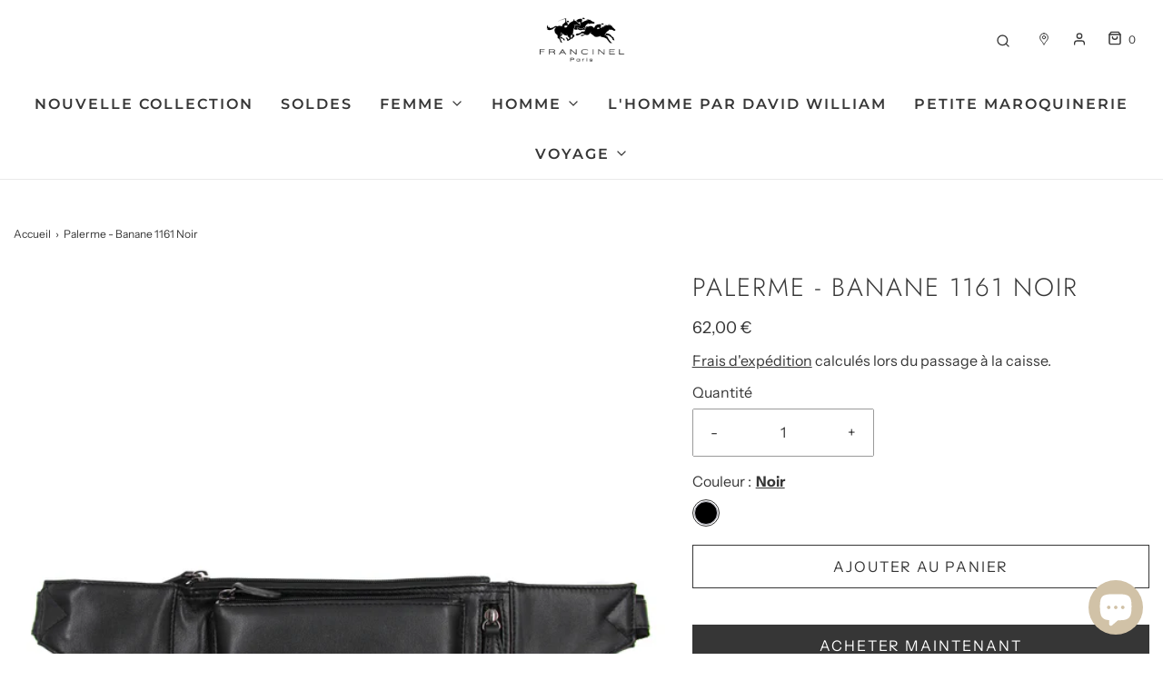

--- FILE ---
content_type: text/html; charset=utf-8
request_url: https://francinel.com/products/palerme-banane-4
body_size: 43152
content:
<!doctype html>
<!--[if lt IE 7 ]> <html class="no-js ie ie6" lang="en"> <![endif]-->
<!--[if IE 7 ]> <html class="no-js ie ie7" lang="en"> <![endif]-->
<!--[if IE 8 ]> <html class="no-js ie ie8" lang="en"> <![endif]-->
<!-- [if (gte IE 9)|!(IE)]><! -->
<html
  class="no-js"
  lang="fr"
  data-headings-size="large"
>
  <!-- <![endif] -->

  <head>
    



    <meta charset="utf-8">

    <!--[if lt IE 9]> <script src="//html5shim.googlecode.com/svn/trunk/html5.js"></script> <![endif]--><title>
      Palerme - Banane 1161 Noir
      
      
       &ndash; Francinel
    </title>

    <link rel="preconnect" href="https://cdn.shopify.com" crossorigin>

    <script type="text/javascript">
      document.documentElement.className = document.documentElement.className.replace('no-js', 'js');
    </script>

    
      <meta name="description" content="Bananes et sacoches de style, optez pour nos sacs Palerme en cuir de vachette lisse classes et pratiques. Détails : compartiment avant zippé poche latérale zippée fermeture zippée poche arrière zippée ceinture réglable avec boucle à enclenchement Dimensions : 22,5 x 13 cm Disponible en noir. Référence : 1161 - Noir">
    

    
      <meta name="viewport" content="width=device-width, initial-scale=1">
    

    <!-- /snippets/social-meta-tags.liquid -->


<meta property="og:site_name" content="Francinel">
<meta property="og:url" content="https://francinel.com/products/palerme-banane-4">
<meta property="og:title" content="Palerme - Banane 1161 Noir">
<meta property="og:type" content="product">
<meta property="og:description" content="Bananes et sacoches de style, optez pour nos sacs Palerme en cuir de vachette lisse classes et pratiques. Détails : compartiment avant zippé poche latérale zippée fermeture zippée poche arrière zippée ceinture réglable avec boucle à enclenchement Dimensions : 22,5 x 13 cm Disponible en noir. Référence : 1161 - Noir">

  <meta property="og:price:amount" content="62,00">
  <meta property="og:price:currency" content="EUR">

<meta property="og:image" content="http://francinel.com/cdn/shop/products/1161_1_1200x1200.jpg?v=1621518691"><meta property="og:image" content="http://francinel.com/cdn/shop/products/1161_2_1200x1200.jpg?v=1621518691">
<meta property="og:image:alt" content="Palerme - Banane 1161 Noir"><meta property="og:image:alt" content="Palerme - Banane 1161 Noir">
<meta property="og:image:secure_url" content="https://francinel.com/cdn/shop/products/1161_1_1200x1200.jpg?v=1621518691"><meta property="og:image:secure_url" content="https://francinel.com/cdn/shop/products/1161_2_1200x1200.jpg?v=1621518691">


<meta name="twitter:card" content="summary_large_image">
<meta name="twitter:title" content="Palerme - Banane 1161 Noir">
<meta name="twitter:description" content="Bananes et sacoches de style, optez pour nos sacs Palerme en cuir de vachette lisse classes et pratiques. Détails : compartiment avant zippé poche latérale zippée fermeture zippée poche arrière zippée ceinture réglable avec boucle à enclenchement Dimensions : 22,5 x 13 cm Disponible en noir. Référence : 1161 - Noir">


    <link rel="canonical" href="https://francinel.com/products/palerme-banane-4">

    <!-- CSS -->
    <style>
/*============================================================================
  Typography
==============================================================================*/





@font-face {
  font-family: Jost;
  font-weight: 300;
  font-style: normal;
  font-display: swap;
  src: url("//francinel.com/cdn/fonts/jost/jost_n3.a5df7448b5b8c9a76542f085341dff794ff2a59d.woff2") format("woff2"),
       url("//francinel.com/cdn/fonts/jost/jost_n3.882941f5a26d0660f7dd135c08afc57fc6939a07.woff") format("woff");
}

@font-face {
  font-family: "Instrument Sans";
  font-weight: 400;
  font-style: normal;
  font-display: swap;
  src: url("//francinel.com/cdn/fonts/instrument_sans/instrumentsans_n4.db86542ae5e1596dbdb28c279ae6c2086c4c5bfa.woff2") format("woff2"),
       url("//francinel.com/cdn/fonts/instrument_sans/instrumentsans_n4.510f1b081e58d08c30978f465518799851ef6d8b.woff") format("woff");
}

@font-face {
  font-family: Montserrat;
  font-weight: 600;
  font-style: normal;
  font-display: swap;
  src: url("//francinel.com/cdn/fonts/montserrat/montserrat_n6.1326b3e84230700ef15b3a29fb520639977513e0.woff2") format("woff2"),
       url("//francinel.com/cdn/fonts/montserrat/montserrat_n6.652f051080eb14192330daceed8cd53dfdc5ead9.woff") format("woff");
}


  @font-face {
  font-family: "Instrument Sans";
  font-weight: 700;
  font-style: normal;
  font-display: swap;
  src: url("//francinel.com/cdn/fonts/instrument_sans/instrumentsans_n7.e4ad9032e203f9a0977786c356573ced65a7419a.woff2") format("woff2"),
       url("//francinel.com/cdn/fonts/instrument_sans/instrumentsans_n7.b9e40f166fb7639074ba34738101a9d2990bb41a.woff") format("woff");
}




  @font-face {
  font-family: "Instrument Sans";
  font-weight: 400;
  font-style: italic;
  font-display: swap;
  src: url("//francinel.com/cdn/fonts/instrument_sans/instrumentsans_i4.028d3c3cd8d085648c808ceb20cd2fd1eb3560e5.woff2") format("woff2"),
       url("//francinel.com/cdn/fonts/instrument_sans/instrumentsans_i4.7e90d82df8dee29a99237cd19cc529d2206706a2.woff") format("woff");
}




  @font-face {
  font-family: "Instrument Sans";
  font-weight: 700;
  font-style: italic;
  font-display: swap;
  src: url("//francinel.com/cdn/fonts/instrument_sans/instrumentsans_i7.d6063bb5d8f9cbf96eace9e8801697c54f363c6a.woff2") format("woff2"),
       url("//francinel.com/cdn/fonts/instrument_sans/instrumentsans_i7.ce33afe63f8198a3ac4261b826b560103542cd36.woff") format("woff");
}



/*============================================================================
  #General Variables
==============================================================================*/

:root {
  --page-background: #ffffff;

  --color-primary: #363636;
  --disabled-color-primary: rgba(54, 54, 54, 0.5);
  --color-primary-opacity-05: rgba(54, 54, 54, 0.05);
  --link-color: #363636;
  --active-link-color: #363636;

  --button-background-color: #363636;
  --button-background-hover-color: #797979;
  --button-background-hover-color-lighten: #868686;
  --button-text-color: #ffffff;
  --button-border-color: rgba(255, 255, 255, 0.1);

  --sale-color: #E3E3E3;
  --sale-text-color: #333333;
  --sale-color-faint: rgba(227, 227, 227, 0.1);
  --sold-out-color: #656565;
  --sold-out-text-color: #ffffff;

  --header-background: #ffffff;
  --header-text: #363636;
  --header-text-opacity-80: rgba(54, 54, 54, 0.8);
  --header-border-color: rgba(54, 54, 54, 0.1);
  --header-border-color-dark: rgba(54, 54, 54, 0.15);
  --header-hover-background-color: rgba(54, 54, 54, 0.1);
  --header-overlay-text: #ffffff;

  --sticky-header-background: #ffffff;
  --sticky-header-text: #656565;
  --sticky-header-border: rgba(101, 101, 101, 0.1);

  --mobile-menu-text: #ffffff;
  --mobile-menu-background: #363636;
  --mobile-menu-border-color: rgba(255, 255, 255, 0.5);

  --footer-background: #ffffff;
  --footer-text: #363636;
  --footer-hover-background-color: rgba(54, 54, 54, 0.1);


  --pop-up-text: #363636;
  --pop-up-background: #ffffff;

  --secondary-color: rgba(0, 0, 0, 1) !default;
  --select-padding: 5px;
  --select-radius: 2px !default;

  --border-color: rgba(54, 54, 54, 0.5);
  --border-search: rgba(54, 54, 54, 0.1);
  --border-color-subtle: rgba(54, 54, 54, 0.1);
  --border-color-subtle-darken: #292929;

  --color-scheme-light-background: #f5ebe0;
  --color-scheme-light-background-hover: rgba(245, 235, 224, 0.1);
  --color-scheme-light-text: #363636;
  --color-scheme-light-text-hover: rgba(54, 54, 54, 0.7);
  --color-scheme-light-input-hover: rgba(54, 54, 54, 0.1);
  --color-scheme-light-link: #656565;
  --color-scheme-light-link-active: #656565;

  --color-scheme-accent-background: #757575;
  --color-scheme-accent-background-hover: rgba(117, 117, 117, 0.1);
  --color-scheme-accent-text: #ffffff;
  --color-scheme-accent-text-hover: rgba(255, 255, 255, 0.7);
  --color-scheme-accent-input-hover: rgba(255, 255, 255, 0.1);
  --color-scheme-accent-link: #ffffff;
  --color-scheme-accent-link-active: #ffffff;

  --color-scheme-dark-background: #333333;
  --color-scheme-dark-background-hover: rgba(51, 51, 51, 0.1);
  --color-scheme-dark-text: #F3F3F3;
  --color-scheme-dark-text-hover: rgba(243, 243, 243, 0.7);
  --color-scheme-dark-input-hover: rgba(243, 243, 243, 0.1);
  --color-scheme-dark-link: #F3F3F3;
  --color-scheme-dark-link-active: #F3F3F3;

  --header-font-stack: Jost, sans-serif;
  --header-font-weight: 300;
  --header-font-style: normal;
  --header-font-transform: uppercase;

  
  --header-letter-spacing: 2px;
  

  --body-font-stack: "Instrument Sans", sans-serif;
  --body-font-weight: 400;
  --body-font-style: normal;
  --body-font-size-int: 16;
  --body-font-size: 16px;

  
    --body-small-font-size-int: 12;
    --body-small-font-size: 12px;
  

  --subheading-font-stack: Montserrat, sans-serif;
  --subheading-font-weight: 600;
  --subheading-font-style: normal;
  --subheading-font-transform: uppercase;
  --subheading-case: uppercase;

  
  --heading-base: 40;
  --subheading-base: 14;
  --subheading-2-font-size: 16px;
  --subheading-2-line-height: 20px;
  --product-titles: 28;
  --subpage-header: 28;
  --subpage-header-px: 28px;
  --subpage-header-line-height: 40px;
  --heading-font-size: 40px;
  --heading-line-height: 52px;
  --subheading-font-size: 14px;
  --subheading-line-height: 18px;
  

  --color-image-overlay: #333333;
  --color-image-overlay-text: #ffffff;
  --image-overlay-opacity: calc(50 / 100);

  --flexslider-icon-eot: //francinel.com/cdn/shop/t/38/assets/flexslider-icon.eot?v=70838442330258149421695741948;
  --flexslider-icon-eot-ie: //francinel.com/cdn/shop/t/38/assets/flexslider-icon.eot%23iefix?v=5037;
  --flexslider-icon-woff: //francinel.com/cdn/shop/t/38/assets/flexslider-icon.eot?v=70838442330258149421695741948;
  --flexslider-icon-ttf: //francinel.com/cdn/shop/t/38/assets/flexslider-icon.eot?v=70838442330258149421695741948;
  --flexslider-icon-svg: //francinel.com/cdn/shop/t/38/assets/flexslider-icon.eot?v=70838442330258149421695741948;

  --delete-button-png: //francinel.com/cdn/shop/t/38/assets/delete.png?v=5037;
  --loader-svg: //francinel.com/cdn/shop/t/38/assets/loader.svg?v=119822953187440061741695741948;

  
  --mobile-menu-link-transform: uppercase;
  --mobile-menu-link-letter-spacing: 2px;
  

  
  --buttons-transform: uppercase;
  --buttons-letter-spacing: 2px;
  

  
    --button-font-family: var(--body-font-stack);
    --button-font-weight: var(--body-font-weight);
    --button-font-style: var(--body-font-style);
    --button-font-size: var(--body-font-size);
  

  
    --button-font-size-int: calc(var(--body-font-size-int) - 2);
  

  
    --subheading-letter-spacing: 1px;
  

  
    --nav-font-family: var(--subheading-font-stack);
    --nav-font-weight: var(--subheading-font-weight);
    --nav-font-style: var(--subheading-font-style);
  

  
    --nav-text-transform: uppercase;
    --nav-letter-spacing: 2px;
  

  
    --nav-font-size-int: var(--body-font-size-int);
  

  --page-width: 1490px;
  --page-width-with-padding: 1520px;
  --narrow-width-with-padding: 730px;
  --column-gap-width: 30px;
  --column-gap-width-half: 15.0px;

  --password-text-color: #000000;
  --password-error-background: #feebeb;
  --password-error-text: #7e1412;
  --password-login-background: #111111;
  --password-login-text: #b8b8b8;
  --password-btn-text: #ffffff;
  --password-btn-background: #000000;
  --password-btn-background-success: #4caf50;
  --success-color: #28a745;
  --error-color: #DC3545;
  --warning-color: #EB9247;

  /* Shop Pay Installments variables */
  --color-body: #ffffff;
  --color-bg: #ffffff;
}
</style>


    
      <link rel="preload" href="//francinel.com/cdn/shop/t/38/assets/theme-product.min.css?v=85646316707381837901701861705" as="style">
      <link href="//francinel.com/cdn/shop/t/38/assets/theme-product.min.css?v=85646316707381837901701861705" rel="stylesheet" type="text/css" media="all" />
    

    <link href="//francinel.com/cdn/shop/t/38/assets/custom.css?v=60929843993882887651695741948" rel="stylesheet" type="text/css" media="all" />

    

    

    
      <link rel="shortcut icon" href="//francinel.com/cdn/shop/files/Logo_Francinel_300x_8df50f6b-49d8-426b-8e5f-558c4fcd36bf_32x32.png?v=1674653072" type="image/png">
    

    <link rel="sitemap" type="application/xml" title="Sitemap" href="/sitemap.xml">

    <script>window.performance && window.performance.mark && window.performance.mark('shopify.content_for_header.start');</script><meta name="google-site-verification" content="x0oH2qPfgK8yYCJlThncVxQSM48ItbOAzRwt2Df-Awo">
<meta id="shopify-digital-wallet" name="shopify-digital-wallet" content="/45799243931/digital_wallets/dialog">
<meta name="shopify-checkout-api-token" content="15a266ce8731a6eb8ca5428194100ad6">
<meta id="in-context-paypal-metadata" data-shop-id="45799243931" data-venmo-supported="false" data-environment="production" data-locale="fr_FR" data-paypal-v4="true" data-currency="EUR">
<link rel="alternate" type="application/json+oembed" href="https://francinel.com/products/palerme-banane-4.oembed">
<script async="async" src="/checkouts/internal/preloads.js?locale=fr-FR"></script>
<script id="apple-pay-shop-capabilities" type="application/json">{"shopId":45799243931,"countryCode":"FR","currencyCode":"EUR","merchantCapabilities":["supports3DS"],"merchantId":"gid:\/\/shopify\/Shop\/45799243931","merchantName":"Francinel","requiredBillingContactFields":["postalAddress","email","phone"],"requiredShippingContactFields":["postalAddress","email","phone"],"shippingType":"shipping","supportedNetworks":["amex"],"total":{"type":"pending","label":"Francinel","amount":"1.00"},"shopifyPaymentsEnabled":false,"supportsSubscriptions":false}</script>
<script id="shopify-features" type="application/json">{"accessToken":"15a266ce8731a6eb8ca5428194100ad6","betas":["rich-media-storefront-analytics"],"domain":"francinel.com","predictiveSearch":true,"shopId":45799243931,"locale":"fr"}</script>
<script>var Shopify = Shopify || {};
Shopify.shop = "francinel-paris.myshopify.com";
Shopify.locale = "fr";
Shopify.currency = {"active":"EUR","rate":"1.0"};
Shopify.country = "FR";
Shopify.theme = {"name":"Envy [LIVE] \"Product zoom in desktop \u0026 mobile\"","id":153590956379,"schema_name":"Envy","schema_version":"32.0.0","theme_store_id":411,"role":"main"};
Shopify.theme.handle = "null";
Shopify.theme.style = {"id":null,"handle":null};
Shopify.cdnHost = "francinel.com/cdn";
Shopify.routes = Shopify.routes || {};
Shopify.routes.root = "/";</script>
<script type="module">!function(o){(o.Shopify=o.Shopify||{}).modules=!0}(window);</script>
<script>!function(o){function n(){var o=[];function n(){o.push(Array.prototype.slice.apply(arguments))}return n.q=o,n}var t=o.Shopify=o.Shopify||{};t.loadFeatures=n(),t.autoloadFeatures=n()}(window);</script>
<script id="shop-js-analytics" type="application/json">{"pageType":"product"}</script>
<script defer="defer" async type="module" src="//francinel.com/cdn/shopifycloud/shop-js/modules/v2/client.init-shop-cart-sync_CfnabTz1.fr.esm.js"></script>
<script defer="defer" async type="module" src="//francinel.com/cdn/shopifycloud/shop-js/modules/v2/chunk.common_1HJ87NEU.esm.js"></script>
<script defer="defer" async type="module" src="//francinel.com/cdn/shopifycloud/shop-js/modules/v2/chunk.modal_BHK_cQfO.esm.js"></script>
<script type="module">
  await import("//francinel.com/cdn/shopifycloud/shop-js/modules/v2/client.init-shop-cart-sync_CfnabTz1.fr.esm.js");
await import("//francinel.com/cdn/shopifycloud/shop-js/modules/v2/chunk.common_1HJ87NEU.esm.js");
await import("//francinel.com/cdn/shopifycloud/shop-js/modules/v2/chunk.modal_BHK_cQfO.esm.js");

  window.Shopify.SignInWithShop?.initShopCartSync?.({"fedCMEnabled":true,"windoidEnabled":true});

</script>
<script>(function() {
  var isLoaded = false;
  function asyncLoad() {
    if (isLoaded) return;
    isLoaded = true;
    var urls = ["https:\/\/static.klaviyo.com\/onsite\/js\/klaviyo.js?company_id=UuG8SL\u0026shop=francinel-paris.myshopify.com","https:\/\/static.klaviyo.com\/onsite\/js\/klaviyo.js?company_id=UuG8SL\u0026shop=francinel-paris.myshopify.com","https:\/\/static.klaviyo.com\/onsite\/js\/klaviyo.js?company_id=UuG8SL\u0026shop=francinel-paris.myshopify.com","\/\/code.tidio.co\/v8xrn4awtqdzuaky6n7x9llnlkq1nqbu.js?shop=francinel-paris.myshopify.com","https:\/\/blockade-script.getverdict.com\/script.js?shop=francinel-paris.myshopify.com","https:\/\/app.sixads.net\/sixads.js?shop=francinel-paris.myshopify.com","https:\/\/cdn.one.store\/javascript\/dist\/1.0\/jcr-widget.js?account_id=shopify:francinel-paris.myshopify.com\u0026shop=francinel-paris.myshopify.com","https:\/\/plugin.brevo.com\/integrations\/api\/automation\/script?user_connection_id=63c65daeaac41d02f44425d7\u0026ma-key=pi277o3i4ffak4pcf8ysj8kp\u0026shop=francinel-paris.myshopify.com","https:\/\/plugin.brevo.com\/integrations\/api\/sy\/cart_tracking\/script?ma-key=pi277o3i4ffak4pcf8ysj8kp\u0026user_connection_id=63c65daeaac41d02f44425d7\u0026shop=francinel-paris.myshopify.com","https:\/\/ecommplugins-scripts.trustpilot.com\/v2.1\/js\/header.min.js?settings=eyJrZXkiOiJFem94eGIzVnBJOWkyTTIwIn0=\u0026shop=francinel-paris.myshopify.com","https:\/\/ecommplugins-trustboxsettings.trustpilot.com\/francinel-paris.myshopify.com.js?settings=1673967597727\u0026shop=francinel-paris.myshopify.com","https:\/\/d1564fddzjmdj5.cloudfront.net\/initializercolissimo.js?app_name=happycolissimo\u0026cloud=d1564fddzjmdj5.cloudfront.net\u0026shop=francinel-paris.myshopify.com","https:\/\/cdn.shopify.com\/s\/files\/1\/0457\/9924\/3931\/t\/38\/assets\/booster_eu_cookie_45799243931.js?v=1695741948\u0026shop=francinel-paris.myshopify.com","https:\/\/ideafyi.oss-us-west-1.aliyuncs.com\/js\/blocker.js?v=2\u0026shop=francinel-paris.myshopify.com"];
    for (var i = 0; i < urls.length; i++) {
      var s = document.createElement('script');
      s.type = 'text/javascript';
      s.async = true;
      s.src = urls[i];
      var x = document.getElementsByTagName('script')[0];
      x.parentNode.insertBefore(s, x);
    }
  };
  if(window.attachEvent) {
    window.attachEvent('onload', asyncLoad);
  } else {
    window.addEventListener('load', asyncLoad, false);
  }
})();</script>
<script id="__st">var __st={"a":45799243931,"offset":3600,"reqid":"ecf0cc8d-2036-4678-8ff3-db92a762cb7d-1769665276","pageurl":"francinel.com\/products\/palerme-banane-4","u":"1aa2b233003e","p":"product","rtyp":"product","rid":5522171986075};</script>
<script>window.ShopifyPaypalV4VisibilityTracking = true;</script>
<script id="captcha-bootstrap">!function(){'use strict';const t='contact',e='account',n='new_comment',o=[[t,t],['blogs',n],['comments',n],[t,'customer']],c=[[e,'customer_login'],[e,'guest_login'],[e,'recover_customer_password'],[e,'create_customer']],r=t=>t.map((([t,e])=>`form[action*='/${t}']:not([data-nocaptcha='true']) input[name='form_type'][value='${e}']`)).join(','),a=t=>()=>t?[...document.querySelectorAll(t)].map((t=>t.form)):[];function s(){const t=[...o],e=r(t);return a(e)}const i='password',u='form_key',d=['recaptcha-v3-token','g-recaptcha-response','h-captcha-response',i],f=()=>{try{return window.sessionStorage}catch{return}},m='__shopify_v',_=t=>t.elements[u];function p(t,e,n=!1){try{const o=window.sessionStorage,c=JSON.parse(o.getItem(e)),{data:r}=function(t){const{data:e,action:n}=t;return t[m]||n?{data:e,action:n}:{data:t,action:n}}(c);for(const[e,n]of Object.entries(r))t.elements[e]&&(t.elements[e].value=n);n&&o.removeItem(e)}catch(o){console.error('form repopulation failed',{error:o})}}const l='form_type',E='cptcha';function T(t){t.dataset[E]=!0}const w=window,h=w.document,L='Shopify',v='ce_forms',y='captcha';let A=!1;((t,e)=>{const n=(g='f06e6c50-85a8-45c8-87d0-21a2b65856fe',I='https://cdn.shopify.com/shopifycloud/storefront-forms-hcaptcha/ce_storefront_forms_captcha_hcaptcha.v1.5.2.iife.js',D={infoText:'Protégé par hCaptcha',privacyText:'Confidentialité',termsText:'Conditions'},(t,e,n)=>{const o=w[L][v],c=o.bindForm;if(c)return c(t,g,e,D).then(n);var r;o.q.push([[t,g,e,D],n]),r=I,A||(h.body.append(Object.assign(h.createElement('script'),{id:'captcha-provider',async:!0,src:r})),A=!0)});var g,I,D;w[L]=w[L]||{},w[L][v]=w[L][v]||{},w[L][v].q=[],w[L][y]=w[L][y]||{},w[L][y].protect=function(t,e){n(t,void 0,e),T(t)},Object.freeze(w[L][y]),function(t,e,n,w,h,L){const[v,y,A,g]=function(t,e,n){const i=e?o:[],u=t?c:[],d=[...i,...u],f=r(d),m=r(i),_=r(d.filter((([t,e])=>n.includes(e))));return[a(f),a(m),a(_),s()]}(w,h,L),I=t=>{const e=t.target;return e instanceof HTMLFormElement?e:e&&e.form},D=t=>v().includes(t);t.addEventListener('submit',(t=>{const e=I(t);if(!e)return;const n=D(e)&&!e.dataset.hcaptchaBound&&!e.dataset.recaptchaBound,o=_(e),c=g().includes(e)&&(!o||!o.value);(n||c)&&t.preventDefault(),c&&!n&&(function(t){try{if(!f())return;!function(t){const e=f();if(!e)return;const n=_(t);if(!n)return;const o=n.value;o&&e.removeItem(o)}(t);const e=Array.from(Array(32),(()=>Math.random().toString(36)[2])).join('');!function(t,e){_(t)||t.append(Object.assign(document.createElement('input'),{type:'hidden',name:u})),t.elements[u].value=e}(t,e),function(t,e){const n=f();if(!n)return;const o=[...t.querySelectorAll(`input[type='${i}']`)].map((({name:t})=>t)),c=[...d,...o],r={};for(const[a,s]of new FormData(t).entries())c.includes(a)||(r[a]=s);n.setItem(e,JSON.stringify({[m]:1,action:t.action,data:r}))}(t,e)}catch(e){console.error('failed to persist form',e)}}(e),e.submit())}));const S=(t,e)=>{t&&!t.dataset[E]&&(n(t,e.some((e=>e===t))),T(t))};for(const o of['focusin','change'])t.addEventListener(o,(t=>{const e=I(t);D(e)&&S(e,y())}));const B=e.get('form_key'),M=e.get(l),P=B&&M;t.addEventListener('DOMContentLoaded',(()=>{const t=y();if(P)for(const e of t)e.elements[l].value===M&&p(e,B);[...new Set([...A(),...v().filter((t=>'true'===t.dataset.shopifyCaptcha))])].forEach((e=>S(e,t)))}))}(h,new URLSearchParams(w.location.search),n,t,e,['guest_login'])})(!0,!0)}();</script>
<script integrity="sha256-4kQ18oKyAcykRKYeNunJcIwy7WH5gtpwJnB7kiuLZ1E=" data-source-attribution="shopify.loadfeatures" defer="defer" src="//francinel.com/cdn/shopifycloud/storefront/assets/storefront/load_feature-a0a9edcb.js" crossorigin="anonymous"></script>
<script data-source-attribution="shopify.dynamic_checkout.dynamic.init">var Shopify=Shopify||{};Shopify.PaymentButton=Shopify.PaymentButton||{isStorefrontPortableWallets:!0,init:function(){window.Shopify.PaymentButton.init=function(){};var t=document.createElement("script");t.src="https://francinel.com/cdn/shopifycloud/portable-wallets/latest/portable-wallets.fr.js",t.type="module",document.head.appendChild(t)}};
</script>
<script data-source-attribution="shopify.dynamic_checkout.buyer_consent">
  function portableWalletsHideBuyerConsent(e){var t=document.getElementById("shopify-buyer-consent"),n=document.getElementById("shopify-subscription-policy-button");t&&n&&(t.classList.add("hidden"),t.setAttribute("aria-hidden","true"),n.removeEventListener("click",e))}function portableWalletsShowBuyerConsent(e){var t=document.getElementById("shopify-buyer-consent"),n=document.getElementById("shopify-subscription-policy-button");t&&n&&(t.classList.remove("hidden"),t.removeAttribute("aria-hidden"),n.addEventListener("click",e))}window.Shopify?.PaymentButton&&(window.Shopify.PaymentButton.hideBuyerConsent=portableWalletsHideBuyerConsent,window.Shopify.PaymentButton.showBuyerConsent=portableWalletsShowBuyerConsent);
</script>
<script>
  function portableWalletsCleanup(e){e&&e.src&&console.error("Failed to load portable wallets script "+e.src);var t=document.querySelectorAll("shopify-accelerated-checkout .shopify-payment-button__skeleton, shopify-accelerated-checkout-cart .wallet-cart-button__skeleton"),e=document.getElementById("shopify-buyer-consent");for(let e=0;e<t.length;e++)t[e].remove();e&&e.remove()}function portableWalletsNotLoadedAsModule(e){e instanceof ErrorEvent&&"string"==typeof e.message&&e.message.includes("import.meta")&&"string"==typeof e.filename&&e.filename.includes("portable-wallets")&&(window.removeEventListener("error",portableWalletsNotLoadedAsModule),window.Shopify.PaymentButton.failedToLoad=e,"loading"===document.readyState?document.addEventListener("DOMContentLoaded",window.Shopify.PaymentButton.init):window.Shopify.PaymentButton.init())}window.addEventListener("error",portableWalletsNotLoadedAsModule);
</script>

<script type="module" src="https://francinel.com/cdn/shopifycloud/portable-wallets/latest/portable-wallets.fr.js" onError="portableWalletsCleanup(this)" crossorigin="anonymous"></script>
<script nomodule>
  document.addEventListener("DOMContentLoaded", portableWalletsCleanup);
</script>

<link id="shopify-accelerated-checkout-styles" rel="stylesheet" media="screen" href="https://francinel.com/cdn/shopifycloud/portable-wallets/latest/accelerated-checkout-backwards-compat.css" crossorigin="anonymous">
<style id="shopify-accelerated-checkout-cart">
        #shopify-buyer-consent {
  margin-top: 1em;
  display: inline-block;
  width: 100%;
}

#shopify-buyer-consent.hidden {
  display: none;
}

#shopify-subscription-policy-button {
  background: none;
  border: none;
  padding: 0;
  text-decoration: underline;
  font-size: inherit;
  cursor: pointer;
}

#shopify-subscription-policy-button::before {
  box-shadow: none;
}

      </style>

<script>window.performance && window.performance.mark && window.performance.mark('shopify.content_for_header.end');</script>

    <script type="text/javascript">
      window.wetheme = {
      	name: 'Envy',
      	webcomponentRegistry: {
                    registry: {},
      		checkScriptLoaded: function(key) {
      			return window.wetheme.webcomponentRegistry.registry[key] ? true : false
      		},
                    register: function(registration) {
                        if(!window.wetheme.webcomponentRegistry.checkScriptLoaded(registration.key)) {
                          window.wetheme.webcomponentRegistry.registry[registration.key] = registration
                        }
                    }
                }
            };
    </script>

    

    

    <meta name="google-site-verification" content="GEBxJCfnZNYzLisi6fsJlX0012Ro73jJsV_p7Asoht8">
  <script src="https://cdn.shopify.com/extensions/8d2c31d3-a828-4daf-820f-80b7f8e01c39/nova-eu-cookie-bar-gdpr-4/assets/nova-cookie-app-embed.js" type="text/javascript" defer="defer"></script>
<link href="https://cdn.shopify.com/extensions/8d2c31d3-a828-4daf-820f-80b7f8e01c39/nova-eu-cookie-bar-gdpr-4/assets/nova-cookie.css" rel="stylesheet" type="text/css" media="all">
<script src="https://cdn.shopify.com/extensions/e8878072-2f6b-4e89-8082-94b04320908d/inbox-1254/assets/inbox-chat-loader.js" type="text/javascript" defer="defer"></script>
<link href="https://monorail-edge.shopifysvc.com" rel="dns-prefetch">
<script>(function(){if ("sendBeacon" in navigator && "performance" in window) {try {var session_token_from_headers = performance.getEntriesByType('navigation')[0].serverTiming.find(x => x.name == '_s').description;} catch {var session_token_from_headers = undefined;}var session_cookie_matches = document.cookie.match(/_shopify_s=([^;]*)/);var session_token_from_cookie = session_cookie_matches && session_cookie_matches.length === 2 ? session_cookie_matches[1] : "";var session_token = session_token_from_headers || session_token_from_cookie || "";function handle_abandonment_event(e) {var entries = performance.getEntries().filter(function(entry) {return /monorail-edge.shopifysvc.com/.test(entry.name);});if (!window.abandonment_tracked && entries.length === 0) {window.abandonment_tracked = true;var currentMs = Date.now();var navigation_start = performance.timing.navigationStart;var payload = {shop_id: 45799243931,url: window.location.href,navigation_start,duration: currentMs - navigation_start,session_token,page_type: "product"};window.navigator.sendBeacon("https://monorail-edge.shopifysvc.com/v1/produce", JSON.stringify({schema_id: "online_store_buyer_site_abandonment/1.1",payload: payload,metadata: {event_created_at_ms: currentMs,event_sent_at_ms: currentMs}}));}}window.addEventListener('pagehide', handle_abandonment_event);}}());</script>
<script id="web-pixels-manager-setup">(function e(e,d,r,n,o){if(void 0===o&&(o={}),!Boolean(null===(a=null===(i=window.Shopify)||void 0===i?void 0:i.analytics)||void 0===a?void 0:a.replayQueue)){var i,a;window.Shopify=window.Shopify||{};var t=window.Shopify;t.analytics=t.analytics||{};var s=t.analytics;s.replayQueue=[],s.publish=function(e,d,r){return s.replayQueue.push([e,d,r]),!0};try{self.performance.mark("wpm:start")}catch(e){}var l=function(){var e={modern:/Edge?\/(1{2}[4-9]|1[2-9]\d|[2-9]\d{2}|\d{4,})\.\d+(\.\d+|)|Firefox\/(1{2}[4-9]|1[2-9]\d|[2-9]\d{2}|\d{4,})\.\d+(\.\d+|)|Chrom(ium|e)\/(9{2}|\d{3,})\.\d+(\.\d+|)|(Maci|X1{2}).+ Version\/(15\.\d+|(1[6-9]|[2-9]\d|\d{3,})\.\d+)([,.]\d+|)( \(\w+\)|)( Mobile\/\w+|) Safari\/|Chrome.+OPR\/(9{2}|\d{3,})\.\d+\.\d+|(CPU[ +]OS|iPhone[ +]OS|CPU[ +]iPhone|CPU IPhone OS|CPU iPad OS)[ +]+(15[._]\d+|(1[6-9]|[2-9]\d|\d{3,})[._]\d+)([._]\d+|)|Android:?[ /-](13[3-9]|1[4-9]\d|[2-9]\d{2}|\d{4,})(\.\d+|)(\.\d+|)|Android.+Firefox\/(13[5-9]|1[4-9]\d|[2-9]\d{2}|\d{4,})\.\d+(\.\d+|)|Android.+Chrom(ium|e)\/(13[3-9]|1[4-9]\d|[2-9]\d{2}|\d{4,})\.\d+(\.\d+|)|SamsungBrowser\/([2-9]\d|\d{3,})\.\d+/,legacy:/Edge?\/(1[6-9]|[2-9]\d|\d{3,})\.\d+(\.\d+|)|Firefox\/(5[4-9]|[6-9]\d|\d{3,})\.\d+(\.\d+|)|Chrom(ium|e)\/(5[1-9]|[6-9]\d|\d{3,})\.\d+(\.\d+|)([\d.]+$|.*Safari\/(?![\d.]+ Edge\/[\d.]+$))|(Maci|X1{2}).+ Version\/(10\.\d+|(1[1-9]|[2-9]\d|\d{3,})\.\d+)([,.]\d+|)( \(\w+\)|)( Mobile\/\w+|) Safari\/|Chrome.+OPR\/(3[89]|[4-9]\d|\d{3,})\.\d+\.\d+|(CPU[ +]OS|iPhone[ +]OS|CPU[ +]iPhone|CPU IPhone OS|CPU iPad OS)[ +]+(10[._]\d+|(1[1-9]|[2-9]\d|\d{3,})[._]\d+)([._]\d+|)|Android:?[ /-](13[3-9]|1[4-9]\d|[2-9]\d{2}|\d{4,})(\.\d+|)(\.\d+|)|Mobile Safari.+OPR\/([89]\d|\d{3,})\.\d+\.\d+|Android.+Firefox\/(13[5-9]|1[4-9]\d|[2-9]\d{2}|\d{4,})\.\d+(\.\d+|)|Android.+Chrom(ium|e)\/(13[3-9]|1[4-9]\d|[2-9]\d{2}|\d{4,})\.\d+(\.\d+|)|Android.+(UC? ?Browser|UCWEB|U3)[ /]?(15\.([5-9]|\d{2,})|(1[6-9]|[2-9]\d|\d{3,})\.\d+)\.\d+|SamsungBrowser\/(5\.\d+|([6-9]|\d{2,})\.\d+)|Android.+MQ{2}Browser\/(14(\.(9|\d{2,})|)|(1[5-9]|[2-9]\d|\d{3,})(\.\d+|))(\.\d+|)|K[Aa][Ii]OS\/(3\.\d+|([4-9]|\d{2,})\.\d+)(\.\d+|)/},d=e.modern,r=e.legacy,n=navigator.userAgent;return n.match(d)?"modern":n.match(r)?"legacy":"unknown"}(),u="modern"===l?"modern":"legacy",c=(null!=n?n:{modern:"",legacy:""})[u],f=function(e){return[e.baseUrl,"/wpm","/b",e.hashVersion,"modern"===e.buildTarget?"m":"l",".js"].join("")}({baseUrl:d,hashVersion:r,buildTarget:u}),m=function(e){var d=e.version,r=e.bundleTarget,n=e.surface,o=e.pageUrl,i=e.monorailEndpoint;return{emit:function(e){var a=e.status,t=e.errorMsg,s=(new Date).getTime(),l=JSON.stringify({metadata:{event_sent_at_ms:s},events:[{schema_id:"web_pixels_manager_load/3.1",payload:{version:d,bundle_target:r,page_url:o,status:a,surface:n,error_msg:t},metadata:{event_created_at_ms:s}}]});if(!i)return console&&console.warn&&console.warn("[Web Pixels Manager] No Monorail endpoint provided, skipping logging."),!1;try{return self.navigator.sendBeacon.bind(self.navigator)(i,l)}catch(e){}var u=new XMLHttpRequest;try{return u.open("POST",i,!0),u.setRequestHeader("Content-Type","text/plain"),u.send(l),!0}catch(e){return console&&console.warn&&console.warn("[Web Pixels Manager] Got an unhandled error while logging to Monorail."),!1}}}}({version:r,bundleTarget:l,surface:e.surface,pageUrl:self.location.href,monorailEndpoint:e.monorailEndpoint});try{o.browserTarget=l,function(e){var d=e.src,r=e.async,n=void 0===r||r,o=e.onload,i=e.onerror,a=e.sri,t=e.scriptDataAttributes,s=void 0===t?{}:t,l=document.createElement("script"),u=document.querySelector("head"),c=document.querySelector("body");if(l.async=n,l.src=d,a&&(l.integrity=a,l.crossOrigin="anonymous"),s)for(var f in s)if(Object.prototype.hasOwnProperty.call(s,f))try{l.dataset[f]=s[f]}catch(e){}if(o&&l.addEventListener("load",o),i&&l.addEventListener("error",i),u)u.appendChild(l);else{if(!c)throw new Error("Did not find a head or body element to append the script");c.appendChild(l)}}({src:f,async:!0,onload:function(){if(!function(){var e,d;return Boolean(null===(d=null===(e=window.Shopify)||void 0===e?void 0:e.analytics)||void 0===d?void 0:d.initialized)}()){var d=window.webPixelsManager.init(e)||void 0;if(d){var r=window.Shopify.analytics;r.replayQueue.forEach((function(e){var r=e[0],n=e[1],o=e[2];d.publishCustomEvent(r,n,o)})),r.replayQueue=[],r.publish=d.publishCustomEvent,r.visitor=d.visitor,r.initialized=!0}}},onerror:function(){return m.emit({status:"failed",errorMsg:"".concat(f," has failed to load")})},sri:function(e){var d=/^sha384-[A-Za-z0-9+/=]+$/;return"string"==typeof e&&d.test(e)}(c)?c:"",scriptDataAttributes:o}),m.emit({status:"loading"})}catch(e){m.emit({status:"failed",errorMsg:(null==e?void 0:e.message)||"Unknown error"})}}})({shopId: 45799243931,storefrontBaseUrl: "https://francinel.com",extensionsBaseUrl: "https://extensions.shopifycdn.com/cdn/shopifycloud/web-pixels-manager",monorailEndpoint: "https://monorail-edge.shopifysvc.com/unstable/produce_batch",surface: "storefront-renderer",enabledBetaFlags: ["2dca8a86"],webPixelsConfigList: [{"id":"2428993883","configuration":"{\"webPixelName\":\"Judge.me\"}","eventPayloadVersion":"v1","runtimeContext":"STRICT","scriptVersion":"34ad157958823915625854214640f0bf","type":"APP","apiClientId":683015,"privacyPurposes":["ANALYTICS"],"dataSharingAdjustments":{"protectedCustomerApprovalScopes":["read_customer_email","read_customer_name","read_customer_personal_data","read_customer_phone"]}},{"id":"958333275","configuration":"{\"pixelCode\":\"C0R10O0JQ4BPD6C9V1J0\"}","eventPayloadVersion":"v1","runtimeContext":"STRICT","scriptVersion":"22e92c2ad45662f435e4801458fb78cc","type":"APP","apiClientId":4383523,"privacyPurposes":["ANALYTICS","MARKETING","SALE_OF_DATA"],"dataSharingAdjustments":{"protectedCustomerApprovalScopes":["read_customer_address","read_customer_email","read_customer_name","read_customer_personal_data","read_customer_phone"]}},{"id":"503251291","configuration":"{\"pixel_id\":\"1212343815825611\",\"pixel_type\":\"facebook_pixel\",\"metaapp_system_user_token\":\"-\"}","eventPayloadVersion":"v1","runtimeContext":"OPEN","scriptVersion":"ca16bc87fe92b6042fbaa3acc2fbdaa6","type":"APP","apiClientId":2329312,"privacyPurposes":["ANALYTICS","MARKETING","SALE_OF_DATA"],"dataSharingAdjustments":{"protectedCustomerApprovalScopes":["read_customer_address","read_customer_email","read_customer_name","read_customer_personal_data","read_customer_phone"]}},{"id":"209912155","eventPayloadVersion":"v1","runtimeContext":"LAX","scriptVersion":"1","type":"CUSTOM","privacyPurposes":["ANALYTICS"],"name":"Google Analytics tag (migrated)"},{"id":"shopify-app-pixel","configuration":"{}","eventPayloadVersion":"v1","runtimeContext":"STRICT","scriptVersion":"0450","apiClientId":"shopify-pixel","type":"APP","privacyPurposes":["ANALYTICS","MARKETING"]},{"id":"shopify-custom-pixel","eventPayloadVersion":"v1","runtimeContext":"LAX","scriptVersion":"0450","apiClientId":"shopify-pixel","type":"CUSTOM","privacyPurposes":["ANALYTICS","MARKETING"]}],isMerchantRequest: false,initData: {"shop":{"name":"Francinel","paymentSettings":{"currencyCode":"EUR"},"myshopifyDomain":"francinel-paris.myshopify.com","countryCode":"FR","storefrontUrl":"https:\/\/francinel.com"},"customer":null,"cart":null,"checkout":null,"productVariants":[{"price":{"amount":62.0,"currencyCode":"EUR"},"product":{"title":"Palerme - Banane 1161 Noir","vendor":"Francinel","id":"5522171986075","untranslatedTitle":"Palerme - Banane 1161 Noir","url":"\/products\/palerme-banane-4","type":"Sac banane"},"id":"46493140123995","image":{"src":"\/\/francinel.com\/cdn\/shop\/products\/1161_1.jpg?v=1621518691"},"sku":"1161","title":"Default Title","untranslatedTitle":"Default Title"}],"purchasingCompany":null},},"https://francinel.com/cdn","1d2a099fw23dfb22ep557258f5m7a2edbae",{"modern":"","legacy":""},{"shopId":"45799243931","storefrontBaseUrl":"https:\/\/francinel.com","extensionBaseUrl":"https:\/\/extensions.shopifycdn.com\/cdn\/shopifycloud\/web-pixels-manager","surface":"storefront-renderer","enabledBetaFlags":"[\"2dca8a86\"]","isMerchantRequest":"false","hashVersion":"1d2a099fw23dfb22ep557258f5m7a2edbae","publish":"custom","events":"[[\"page_viewed\",{}],[\"product_viewed\",{\"productVariant\":{\"price\":{\"amount\":62.0,\"currencyCode\":\"EUR\"},\"product\":{\"title\":\"Palerme - Banane 1161 Noir\",\"vendor\":\"Francinel\",\"id\":\"5522171986075\",\"untranslatedTitle\":\"Palerme - Banane 1161 Noir\",\"url\":\"\/products\/palerme-banane-4\",\"type\":\"Sac banane\"},\"id\":\"46493140123995\",\"image\":{\"src\":\"\/\/francinel.com\/cdn\/shop\/products\/1161_1.jpg?v=1621518691\"},\"sku\":\"1161\",\"title\":\"Default Title\",\"untranslatedTitle\":\"Default Title\"}}]]"});</script><script>
  window.ShopifyAnalytics = window.ShopifyAnalytics || {};
  window.ShopifyAnalytics.meta = window.ShopifyAnalytics.meta || {};
  window.ShopifyAnalytics.meta.currency = 'EUR';
  var meta = {"product":{"id":5522171986075,"gid":"gid:\/\/shopify\/Product\/5522171986075","vendor":"Francinel","type":"Sac banane","handle":"palerme-banane-4","variants":[{"id":46493140123995,"price":6200,"name":"Palerme - Banane 1161 Noir","public_title":null,"sku":"1161"}],"remote":false},"page":{"pageType":"product","resourceType":"product","resourceId":5522171986075,"requestId":"ecf0cc8d-2036-4678-8ff3-db92a762cb7d-1769665276"}};
  for (var attr in meta) {
    window.ShopifyAnalytics.meta[attr] = meta[attr];
  }
</script>
<script class="analytics">
  (function () {
    var customDocumentWrite = function(content) {
      var jquery = null;

      if (window.jQuery) {
        jquery = window.jQuery;
      } else if (window.Checkout && window.Checkout.$) {
        jquery = window.Checkout.$;
      }

      if (jquery) {
        jquery('body').append(content);
      }
    };

    var hasLoggedConversion = function(token) {
      if (token) {
        return document.cookie.indexOf('loggedConversion=' + token) !== -1;
      }
      return false;
    }

    var setCookieIfConversion = function(token) {
      if (token) {
        var twoMonthsFromNow = new Date(Date.now());
        twoMonthsFromNow.setMonth(twoMonthsFromNow.getMonth() + 2);

        document.cookie = 'loggedConversion=' + token + '; expires=' + twoMonthsFromNow;
      }
    }

    var trekkie = window.ShopifyAnalytics.lib = window.trekkie = window.trekkie || [];
    if (trekkie.integrations) {
      return;
    }
    trekkie.methods = [
      'identify',
      'page',
      'ready',
      'track',
      'trackForm',
      'trackLink'
    ];
    trekkie.factory = function(method) {
      return function() {
        var args = Array.prototype.slice.call(arguments);
        args.unshift(method);
        trekkie.push(args);
        return trekkie;
      };
    };
    for (var i = 0; i < trekkie.methods.length; i++) {
      var key = trekkie.methods[i];
      trekkie[key] = trekkie.factory(key);
    }
    trekkie.load = function(config) {
      trekkie.config = config || {};
      trekkie.config.initialDocumentCookie = document.cookie;
      var first = document.getElementsByTagName('script')[0];
      var script = document.createElement('script');
      script.type = 'text/javascript';
      script.onerror = function(e) {
        var scriptFallback = document.createElement('script');
        scriptFallback.type = 'text/javascript';
        scriptFallback.onerror = function(error) {
                var Monorail = {
      produce: function produce(monorailDomain, schemaId, payload) {
        var currentMs = new Date().getTime();
        var event = {
          schema_id: schemaId,
          payload: payload,
          metadata: {
            event_created_at_ms: currentMs,
            event_sent_at_ms: currentMs
          }
        };
        return Monorail.sendRequest("https://" + monorailDomain + "/v1/produce", JSON.stringify(event));
      },
      sendRequest: function sendRequest(endpointUrl, payload) {
        // Try the sendBeacon API
        if (window && window.navigator && typeof window.navigator.sendBeacon === 'function' && typeof window.Blob === 'function' && !Monorail.isIos12()) {
          var blobData = new window.Blob([payload], {
            type: 'text/plain'
          });

          if (window.navigator.sendBeacon(endpointUrl, blobData)) {
            return true;
          } // sendBeacon was not successful

        } // XHR beacon

        var xhr = new XMLHttpRequest();

        try {
          xhr.open('POST', endpointUrl);
          xhr.setRequestHeader('Content-Type', 'text/plain');
          xhr.send(payload);
        } catch (e) {
          console.log(e);
        }

        return false;
      },
      isIos12: function isIos12() {
        return window.navigator.userAgent.lastIndexOf('iPhone; CPU iPhone OS 12_') !== -1 || window.navigator.userAgent.lastIndexOf('iPad; CPU OS 12_') !== -1;
      }
    };
    Monorail.produce('monorail-edge.shopifysvc.com',
      'trekkie_storefront_load_errors/1.1',
      {shop_id: 45799243931,
      theme_id: 153590956379,
      app_name: "storefront",
      context_url: window.location.href,
      source_url: "//francinel.com/cdn/s/trekkie.storefront.a804e9514e4efded663580eddd6991fcc12b5451.min.js"});

        };
        scriptFallback.async = true;
        scriptFallback.src = '//francinel.com/cdn/s/trekkie.storefront.a804e9514e4efded663580eddd6991fcc12b5451.min.js';
        first.parentNode.insertBefore(scriptFallback, first);
      };
      script.async = true;
      script.src = '//francinel.com/cdn/s/trekkie.storefront.a804e9514e4efded663580eddd6991fcc12b5451.min.js';
      first.parentNode.insertBefore(script, first);
    };
    trekkie.load(
      {"Trekkie":{"appName":"storefront","development":false,"defaultAttributes":{"shopId":45799243931,"isMerchantRequest":null,"themeId":153590956379,"themeCityHash":"5374604551177476276","contentLanguage":"fr","currency":"EUR","eventMetadataId":"6652cf3b-2456-4e3d-9ade-2c2b3252e43a"},"isServerSideCookieWritingEnabled":true,"monorailRegion":"shop_domain","enabledBetaFlags":["65f19447","b5387b81"]},"Session Attribution":{},"S2S":{"facebookCapiEnabled":true,"source":"trekkie-storefront-renderer","apiClientId":580111}}
    );

    var loaded = false;
    trekkie.ready(function() {
      if (loaded) return;
      loaded = true;

      window.ShopifyAnalytics.lib = window.trekkie;

      var originalDocumentWrite = document.write;
      document.write = customDocumentWrite;
      try { window.ShopifyAnalytics.merchantGoogleAnalytics.call(this); } catch(error) {};
      document.write = originalDocumentWrite;

      window.ShopifyAnalytics.lib.page(null,{"pageType":"product","resourceType":"product","resourceId":5522171986075,"requestId":"ecf0cc8d-2036-4678-8ff3-db92a762cb7d-1769665276","shopifyEmitted":true});

      var match = window.location.pathname.match(/checkouts\/(.+)\/(thank_you|post_purchase)/)
      var token = match? match[1]: undefined;
      if (!hasLoggedConversion(token)) {
        setCookieIfConversion(token);
        window.ShopifyAnalytics.lib.track("Viewed Product",{"currency":"EUR","variantId":46493140123995,"productId":5522171986075,"productGid":"gid:\/\/shopify\/Product\/5522171986075","name":"Palerme - Banane 1161 Noir","price":"62.00","sku":"1161","brand":"Francinel","variant":null,"category":"Sac banane","nonInteraction":true,"remote":false},undefined,undefined,{"shopifyEmitted":true});
      window.ShopifyAnalytics.lib.track("monorail:\/\/trekkie_storefront_viewed_product\/1.1",{"currency":"EUR","variantId":46493140123995,"productId":5522171986075,"productGid":"gid:\/\/shopify\/Product\/5522171986075","name":"Palerme - Banane 1161 Noir","price":"62.00","sku":"1161","brand":"Francinel","variant":null,"category":"Sac banane","nonInteraction":true,"remote":false,"referer":"https:\/\/francinel.com\/products\/palerme-banane-4"});
      }
    });


        var eventsListenerScript = document.createElement('script');
        eventsListenerScript.async = true;
        eventsListenerScript.src = "//francinel.com/cdn/shopifycloud/storefront/assets/shop_events_listener-3da45d37.js";
        document.getElementsByTagName('head')[0].appendChild(eventsListenerScript);

})();</script>
  <script>
  if (!window.ga || (window.ga && typeof window.ga !== 'function')) {
    window.ga = function ga() {
      (window.ga.q = window.ga.q || []).push(arguments);
      if (window.Shopify && window.Shopify.analytics && typeof window.Shopify.analytics.publish === 'function') {
        window.Shopify.analytics.publish("ga_stub_called", {}, {sendTo: "google_osp_migration"});
      }
      console.error("Shopify's Google Analytics stub called with:", Array.from(arguments), "\nSee https://help.shopify.com/manual/promoting-marketing/pixels/pixel-migration#google for more information.");
    };
    if (window.Shopify && window.Shopify.analytics && typeof window.Shopify.analytics.publish === 'function') {
      window.Shopify.analytics.publish("ga_stub_initialized", {}, {sendTo: "google_osp_migration"});
    }
  }
</script>
<script
  defer
  src="https://francinel.com/cdn/shopifycloud/perf-kit/shopify-perf-kit-3.1.0.min.js"
  data-application="storefront-renderer"
  data-shop-id="45799243931"
  data-render-region="gcp-us-east1"
  data-page-type="product"
  data-theme-instance-id="153590956379"
  data-theme-name="Envy"
  data-theme-version="32.0.0"
  data-monorail-region="shop_domain"
  data-resource-timing-sampling-rate="10"
  data-shs="true"
  data-shs-beacon="true"
  data-shs-export-with-fetch="true"
  data-shs-logs-sample-rate="1"
  data-shs-beacon-endpoint="https://francinel.com/api/collect"
></script>
</head>

  <body
    id="palerme-banane-1161-noir"
    class="page-title--palerme-banane-1161-noir template-product flexbox-wrapper animations-disabled"
  >
    

    <div
      id="main-body"
      class=""
      data-editor-open="false"
    >
      <div class="no-js disclaimer container">
        <p>This store requires javascript to be enabled for some features to work correctly.</p>
      </div>

      <div id="slideout-overlay"></div>

      <!-- BEGIN sections: header-group -->
<div id="shopify-section-sections--19791426814299__header" class="shopify-section shopify-section-group-header-group"><style>
  .site-header__logo-image img,
  .overlay-logo-image {
    max-width: 100px;
  }

  @media(max-width:768px) {
    .site-header__logo-image img,
    .overlay-logo-image {
      max-width: 90px;
    }

    .site-header__logo-image img,
    .overlay-logo-image {
      width: 90px;
    }

    .logo-placement-within-wrapper--logo {
      width: 90px;
      flex-basis: 90px;
    }
  }

    .site-header__logo-image img,
    .overlay-logo-image {
      width: 100px;
    }

    .logo-placement-within-wrapper--logo {
      width: 100px;
      flex-basis: 100px;
    }


  #site-header svg:not(.icon-caret), .sticky-header-wrapper svg {
    height: 16px;
  }

  @media screen and (max-width: 767px) {
    #site-header svg, .sticky-header-wrapper svg {
        height: 24px;
    }
  }

  .top-search #search-wrapper {
    background: var(--header-background)!important;
    border-bottom: 1px solid var(--header-background)!important;

  }

  #top-search-wrapper svg {
    stroke: var(--header-text)!important;
  }

  .top-search input {
    color: var(--header-text)!important;
  }

  #top-search-wrapper #search_text::placeholder {
    color: var(--header-text);
  }

  #top-search-wrapper #search_text::-webkit-input-placeholder {
    color: var(--header-text);
  }

  #top-search-wrapper #search_text:-ms-input-placeholder {
    color: var(--header-text);
  }

  #top-search-wrapper #search_text::-moz-placeholder {
    color: var(--header-text);
  }

  #top-search-wrapper #search_text:-moz-placeholder {
    color: var(--header-text);
  }

  .top-search  {
    border-bottom: solid 1px var(--header-border-color)!important;
  }

  .predictive-search-group {
    background-color: var(--header-background)!important;
  }

  .search-results__meta {
    background: var(--header-background)!important;
  }

  .search-results__meta .search-results__meta-clear {
    color: var(--header-text);
  }

  .search-results-panel .predictive-search-group h2 {
    color: var(--header-text);
    border-bottom: solid 1px var(--header-border-color);
  }

  .search-results-panel .predictive-search-group .search-vendor, .search-results-panel .predictive-search-group .money {
    color: var(--header-text);
  }

  .search--result-group h5 a, .search--result-group h5 a mark {
    color: var(--header-text);
  }

  .predictive-loading {
    color: var(--header-text)!important;
  }
</style>



<div class="header-wrapper js header-wrapper--overlay" data-wetheme-section-type="header" data-wetheme-section-id="sections--19791426814299__header">


<div class="sticky-header-wrapper">
  <div class="sticky-header-wrapper__inner">
    <div class="sticky-header-placer d-none d-lg-block hide-placer"></div>
    
        <div class="sticky-header-logo d-none d-lg-block">
          

<div class="site-header__logo h1 logo-placement--within" itemscope itemtype="http://schema.org/Organization">

  

  
	
    <a href="/" itemprop="url" class="site-header__logo-image">
      
      

      
         





<noscript aria-hidden="true">
  <img
    class=""
    src="//francinel.com/cdn/shop/files/Logo_Francinel_300x_8df50f6b-49d8-426b-8e5f-558c4fcd36bf_550x.png?v=1674653072"
    
      alt="Francinel Paris : Sacs et maroquinerie"
    
    itemprop="logo"
    
    style="object-fit:cover;object-position:50.0% 50.0%!important;"
  
  />
</noscript>

<img
  loading="lazy"
  class=""
  
    alt="Francinel Paris : Sacs et maroquinerie"
  
  itemprop="logo"
  
    style="object-fit:cover;object-position:50.0% 50.0%!important;"
  
  width="300"
  height="170"
  srcset="//francinel.com/cdn/shop/files/Logo_Francinel_300x_8df50f6b-49d8-426b-8e5f-558c4fcd36bf.png?v=1674653072 300w"
  sizes="(min-width: 2000px) 1000px, (min-width: 1445px) calc(100vw / 2), (min-width: 1200px) calc(100vw / 1.75), (min-width: 750px) calc(100vw / 1.25), 100vw"
  src="//francinel.com/cdn/shop/files/Logo_Francinel_300x_8df50f6b-49d8-426b-8e5f-558c4fcd36bf_1445x.png?v=1674653072"
/>
      
    </a>

  
	
</div>

        </div>
    
    <div class="sticky-header-menu d-none d-lg-block">
      
    </div>
    <div class="sticky-header-icons d-none d-lg-flex">
      
    </div>
    <div class="sticky-header-search d-none d-lg-block">
      
    </div>
    <div class="sticky-mobile-header d-lg-none">
      
    </div>
  </div>
</div>


<div class="header-logo-wrapper" data-section-id="sections--19791426814299__header" data-section-type="header-section">

<nav
  id="theme-menu"
  class="mobile-menu-wrapper slideout-panel-hidden"
  role="dialog"
  aria-label="Navigation"
  aria-modal="true"
>
  

<script type="application/json" id="mobile-menu-data">
{
    
        
        
        "0": {
            "level": 0,
            "url": "/collections/printemps-ete-2026",
            "title": "Nouvelle collection ",
            "links": [
                
            ]
        }
        
    
        
        ,
        "1": {
            "level": 0,
            "url": "/collections/automne-hiver-2025",
            "title": "SOLDES",
            "links": [
                
            ]
        }
        
    
        
        ,
        "2": {
            "level": 0,
            "url": "/collections/femme",
            "title": "FEMME",
            "links": [
                
                    "2--0",
                
                    "2--1",
                
                    "2--2",
                
                    "2--3",
                
                    "2--4",
                
                    "2--5",
                
                    "2--6"
                
            ]
        }
        
          
            , "2--0": {
            "level": 1,
            "url": "/collections/sacs-porte-main",
            "title": "Sac à main ",
            "links": [
                
            ]
        }
        
        
          
            , "2--1": {
            "level": 1,
            "url": "/collections/sacs-porte-epaule",
            "title": "Sac porté épaule ",
            "links": [
                
            ]
        }
        
        
          
            , "2--2": {
            "level": 1,
            "url": "/collections/porte-travers",
            "title": "Sac à bandoulière ",
            "links": [
                
            ]
        }
        
        
          
            , "2--3": {
            "level": 1,
            "url": "/collections/sac-shopping",
            "title": "Sac shopping",
            "links": [
                
            ]
        }
        
        
          
            , "2--4": {
            "level": 1,
            "url": "/collections/sac-a-dos",
            "title": "Sac à dos",
            "links": [
                
            ]
        }
        
        
          
            , "2--5": {
            "level": 1,
            "url": "/collections/porte-documents",
            "title": "Porte-documents",
            "links": [
                
            ]
        }
        
        
          
            , "2--6": {
            "level": 1,
            "url": "/collections/petite-maroquinerie-femme",
            "title": "Petite maroquinerie",
            "links": [
                
            ]
        }
        
        
    
        
        ,
        "3": {
            "level": 0,
            "url": "/collections/homme",
            "title": "HOMME",
            "links": [
                
                    "3--0",
                
                    "3--1",
                
                    "3--2",
                
                    "3--3",
                
                    "3--4",
                
                    "3--5",
                
                    "3--6",
                
                    "3--7",
                
                    "3--8"
                
            ]
        }
        
          
            , "3--0": {
            "level": 1,
            "url": "/collections/sac-bandouliere",
            "title": "Sac bandoulière",
            "links": [
                
            ]
        }
        
        
          
            , "3--1": {
            "level": 1,
            "url": "/collections/sac-holster",
            "title": "Sac holster",
            "links": [
                
            ]
        }
        
        
          
            , "3--2": {
            "level": 1,
            "url": "/collections/sac-banane-homme",
            "title": "Sac banane",
            "links": [
                
            ]
        }
        
        
          
            , "3--3": {
            "level": 1,
            "url": "/collections/sac-a-dos-homme",
            "title": "Sac à dos ",
            "links": [
                
            ]
        }
        
        
          
            , "3--4": {
            "level": 1,
            "url": "/collections/gibeciere",
            "title": "Gibecière",
            "links": [
                
            ]
        }
        
        
          
            , "3--5": {
            "level": 1,
            "url": "/collections/sacoche",
            "title": "Sacoche",
            "links": [
                
            ]
        }
        
        
          
            , "3--6": {
            "level": 1,
            "url": "/collections/pochette",
            "title": "Pochette",
            "links": [
                
            ]
        }
        
        
          
            , "3--7": {
            "level": 1,
            "url": "/collections/porte-ordinateur-homme",
            "title": "Porte ordinateur",
            "links": [
                
            ]
        }
        
        
          
            , "3--8": {
            "level": 1,
            "url": "/collections/petite-maroquinerie",
            "title": "Petite maroquinerie",
            "links": [
                
                    "3--8--0",
                
                    "3--8--1",
                
                    "3--8--2",
                
                    "3--8--3",
                
                    "3--8--4"
                
            ]
        }
        
        
        , "3--8--0": {
            "level": 2,
            "url": "/collections/porte-monnaie-homme",
            "title": "Porte-monnaie",
            "links": []
        }
        
        
        , "3--8--1": {
            "level": 2,
            "url": "/collections/portefeuille-homme",
            "title": "Portefeuille",
            "links": []
        }
        
        
        , "3--8--2": {
            "level": 2,
            "url": "/collections/porte-cartes-homme",
            "title": "Porte-cartes",
            "links": []
        }
        
        
        , "3--8--3": {
            "level": 2,
            "url": "/collections/porte-papiers/Homme",
            "title": "Porte-papiers",
            "links": []
        }
        
        
        , "3--8--4": {
            "level": 2,
            "url": "/collections/pochette-ceinture",
            "title": "Pochette ceinture",
            "links": []
        }
        
        
    
        
        ,
        "4": {
            "level": 0,
            "url": "https://david-william.fr/",
            "title": "L'HOMME par David William",
            "links": [
                
            ]
        }
        
    
        
        ,
        "5": {
            "level": 0,
            "url": "/collections/petite-maroquinerie-1",
            "title": "PETITE MAROQUINERIE",
            "links": [
                
            ]
        }
        
    
        
        ,
        "6": {
            "level": 0,
            "url": "/",
            "title": "VOYAGE",
            "links": [
                
                    "6--0",
                
                    "6--1",
                
                    "6--2"
                
            ]
        }
        
          
            , "6--0": {
            "level": 1,
            "url": "/collections/accessoires-de-voyage-off",
            "title": "Accessoires de voyage ",
            "links": [
                
            ]
        }
        
        
          
            , "6--1": {
            "level": 1,
            "url": "/collections/soldes-1",
            "title": "Sacs de voyage ",
            "links": [
                
            ]
        }
        
        
          
            , "6--2": {
            "level": 1,
            "url": "/collections/le-voyage-par-david-william",
            "title": "Valises",
            "links": [
                
            ]
        }
        
        
    
}
</script>

<div class="mobile-menu-close">
  <button
    type="button"
    class="slide-menu menu-close-icon mobile-menu-close alt-focus"
    aria-label="Fermer la fenêtre de navigation">
    <i data-feather="x" aria-hidden="true"></i>
  </button>
</div>

<ul
  class="mobile-menu active mobile-menu-main search-enabled"
  id="mobile-menu--automne-hiver-2022"
>
  
    <li >
      
        <a
          class="alt-focus mobile-menu-link mobile-menu-link__text type-subheading"
          data-link="0"
          href="/collections/printemps-ete-2026"
        >
          Nouvelle collection 
        </a>
      
    </li>
  
    <li >
      
        <a
          class="alt-focus mobile-menu-link mobile-menu-link__text type-subheading"
          data-link="1"
          href="/collections/automne-hiver-2025"
        >
          SOLDES
        </a>
      
    </li>
  
    <li  class="mobile-menu-link__has-submenu">
      
      <button
        type="button"
        class="alt-focus mobile-menu-link mobile-menu-sub mobile-menu-link__text type-subheading"
        data-link="2"
        aria-expanded="false"
      >
        FEMME

        <i data-feather="chevron-right"></i>
      </button>
      
    </li>
  
    <li  class="mobile-menu-link__has-submenu">
      
      <button
        type="button"
        class="alt-focus mobile-menu-link mobile-menu-sub mobile-menu-link__text type-subheading"
        data-link="3"
        aria-expanded="false"
      >
        HOMME

        <i data-feather="chevron-right"></i>
      </button>
      
    </li>
  
    <li >
      
        <a
          class="alt-focus mobile-menu-link mobile-menu-link__text type-subheading"
          data-link="4"
          href="https://david-william.fr/"
        >
          L&#39;HOMME par David William
        </a>
      
    </li>
  
    <li >
      
        <a
          class="alt-focus mobile-menu-link mobile-menu-link__text type-subheading"
          data-link="5"
          href="/collections/petite-maroquinerie-1"
        >
          PETITE MAROQUINERIE
        </a>
      
    </li>
  
    <li  class="mobile-menu-link__has-submenu">
      
      <button
        type="button"
        class="alt-focus mobile-menu-link mobile-menu-sub mobile-menu-link__text type-subheading"
        data-link="6"
        aria-expanded="false"
      >
        VOYAGE

        <i data-feather="chevron-right"></i>
      </button>
      
    </li>
  

  <div id="mobile-topbar"></div>

  
    
      <li class="mobile-customer-link type-subheading"><a class="mobile-menu-link" href="https://shopify.com/45799243931/account?locale=fr&amp;region_country=FR" id="customer_login_link">S&#39;identifier</a></li>
      
        <li class="mobile-customer-link type-subheading"><a class="mobile-menu-link" href="/account/register" id="customer_register_link">Créer un compte</a></li>
      
    
  

  

<ul class="sm-icons " class="clearfix">

	
		<li class="sm-facebook">
			<a href="https://www.facebook.com/FrancinelParis/?locale=fr_FR" target="_blank">
				<svg role="img" viewBox="0 0 24 24" xmlns="http://www.w3.org/2000/svg"><title>Facebook icon</title><path d="M22.676 0H1.324C.593 0 0 .593 0 1.324v21.352C0 23.408.593 24 1.324 24h11.494v-9.294H9.689v-3.621h3.129V8.41c0-3.099 1.894-4.785 4.659-4.785 1.325 0 2.464.097 2.796.141v3.24h-1.921c-1.5 0-1.792.721-1.792 1.771v2.311h3.584l-.465 3.63H16.56V24h6.115c.733 0 1.325-.592 1.325-1.324V1.324C24 .593 23.408 0 22.676 0"/></svg>
			</a>
		</li>
	

	

	
		<li class="sm-instagram">
			<a href="https://www.instagram.com/francinel_officiel/?hl=fr" target="_blank">
				<svg role="img" viewBox="0 0 24 24" xmlns="http://www.w3.org/2000/svg"><title>Instagram icon</title><path d="M12 0C8.74 0 8.333.015 7.053.072 5.775.132 4.905.333 4.14.63c-.789.306-1.459.717-2.126 1.384S.935 3.35.63 4.14C.333 4.905.131 5.775.072 7.053.012 8.333 0 8.74 0 12s.015 3.667.072 4.947c.06 1.277.261 2.148.558 2.913.306.788.717 1.459 1.384 2.126.667.666 1.336 1.079 2.126 1.384.766.296 1.636.499 2.913.558C8.333 23.988 8.74 24 12 24s3.667-.015 4.947-.072c1.277-.06 2.148-.262 2.913-.558.788-.306 1.459-.718 2.126-1.384.666-.667 1.079-1.335 1.384-2.126.296-.765.499-1.636.558-2.913.06-1.28.072-1.687.072-4.947s-.015-3.667-.072-4.947c-.06-1.277-.262-2.149-.558-2.913-.306-.789-.718-1.459-1.384-2.126C21.319 1.347 20.651.935 19.86.63c-.765-.297-1.636-.499-2.913-.558C15.667.012 15.26 0 12 0zm0 2.16c3.203 0 3.585.016 4.85.071 1.17.055 1.805.249 2.227.415.562.217.96.477 1.382.896.419.42.679.819.896 1.381.164.422.36 1.057.413 2.227.057 1.266.07 1.646.07 4.85s-.015 3.585-.074 4.85c-.061 1.17-.256 1.805-.421 2.227-.224.562-.479.96-.899 1.382-.419.419-.824.679-1.38.896-.42.164-1.065.36-2.235.413-1.274.057-1.649.07-4.859.07-3.211 0-3.586-.015-4.859-.074-1.171-.061-1.816-.256-2.236-.421-.569-.224-.96-.479-1.379-.899-.421-.419-.69-.824-.9-1.38-.165-.42-.359-1.065-.42-2.235-.045-1.26-.061-1.649-.061-4.844 0-3.196.016-3.586.061-4.861.061-1.17.255-1.814.42-2.234.21-.57.479-.96.9-1.381.419-.419.81-.689 1.379-.898.42-.166 1.051-.361 2.221-.421 1.275-.045 1.65-.06 4.859-.06l.045.03zm0 3.678c-3.405 0-6.162 2.76-6.162 6.162 0 3.405 2.76 6.162 6.162 6.162 3.405 0 6.162-2.76 6.162-6.162 0-3.405-2.76-6.162-6.162-6.162zM12 16c-2.21 0-4-1.79-4-4s1.79-4 4-4 4 1.79 4 4-1.79 4-4 4zm7.846-10.405c0 .795-.646 1.44-1.44 1.44-.795 0-1.44-.646-1.44-1.44 0-.794.646-1.439 1.44-1.439.793-.001 1.44.645 1.44 1.439z"/></svg>
			</a>
		</li>
	

	

	

	

	
		<li class="sm-pinterest">
			<a href="https://www.pinterest.fr/" target="_blank">
				<svg role="img" viewBox="0 0 24 24" xmlns="http://www.w3.org/2000/svg"><title>Pinterest icon</title><path d="M12.017 0C5.396 0 .029 5.367.029 11.987c0 5.079 3.158 9.417 7.618 11.162-.105-.949-.199-2.403.041-3.439.219-.937 1.406-5.957 1.406-5.957s-.359-.72-.359-1.781c0-1.663.967-2.911 2.168-2.911 1.024 0 1.518.769 1.518 1.688 0 1.029-.653 2.567-.992 3.992-.285 1.193.6 2.165 1.775 2.165 2.128 0 3.768-2.245 3.768-5.487 0-2.861-2.063-4.869-5.008-4.869-3.41 0-5.409 2.562-5.409 5.199 0 1.033.394 2.143.889 2.741.099.12.112.225.085.345-.09.375-.293 1.199-.334 1.363-.053.225-.172.271-.401.165-1.495-.69-2.433-2.878-2.433-4.646 0-3.776 2.748-7.252 7.92-7.252 4.158 0 7.392 2.967 7.392 6.923 0 4.135-2.607 7.462-6.233 7.462-1.214 0-2.354-.629-2.758-1.379l-.749 2.848c-.269 1.045-1.004 2.352-1.498 3.146 1.123.345 2.306.535 3.55.535 6.607 0 11.985-5.365 11.985-11.987C23.97 5.39 18.592.026 11.985.026L12.017 0z"/></svg>
			</a>
		</li>
	

	

	

	

	

</ul>



</ul>

<div class="mobile-menu mobile-menu-child mobile-menu-hidden">
  <button
    type="button"
    class="mobile-menu-back alt-focus mobile-menu-link"
    tabindex="-1"
  >
    <i data-feather="chevron-left" aria-hidden="true"></i>
    <div>Back</div>
  </button>

  <ul
    id="mobile-menu"
  >
    <li>
      <a
        href="#"
        class="alt-focus mobile-menu-link top-link"
        tabindex="-1"
      >
        <div class="mobile-menu-title type-subheading"></div>
      </a>
    </li>
  </ul>
</div>

<div class="mobile-menu mobile-menu-grandchild mobile-menu-hidden">
  <button
    type="button"
    class="mobile-menu-back alt-focus mobile-menu-link"
    tabindex="-1"
  >
    <i data-feather="chevron-left" aria-hidden="true"></i>
    <div>Back</div>
  </button>

  <ul
    id="mobile-submenu"
  >
    <li>
        <a
          href="#"
          class="alt-focus mobile-menu-link top-link"
          tabindex="-1"
        >
            <div class="mobile-menu-title type-subheading"></div>
        </a>
    </li>
  </ul>
</div>
</nav>

<div class="d-flex d-lg-none">
  <div class="mobile-header--wrapper">
		<div class="mobile-side-column mobile-header-wrap--icons">
			<button
        type="button"
        class="slide-menu slide-menu-mobile alt-focus header-link header-link--button"
        aria-label="Ouvrir la fenêtre de navigation"
        aria-controls="mobile-menu--main-menu"
      >
        <i id="iconAnim" data-feather="menu"></i>
			</button>

      
        <button
          type="button"
          class="icons--inline search-show alt-focus header-link header-link--button"
          title="Recherche"
          aria-label="Ouvrir la barre de recherche"
          aria-controls="top-search-wrapper"
        >
          <i data-feather="search"></i>
        </button>
      
		</div>

		<div class="mobile-logo-column mobile-header-wrap--icons">
			

<div class="site-header__logo h1 logo-placement--within" itemscope itemtype="http://schema.org/Organization">

  

  
	
    <a href="/" itemprop="url" class="site-header__logo-image">
      
      

      
         





<noscript aria-hidden="true">
  <img
    class=""
    src="//francinel.com/cdn/shop/files/Logo_Francinel_300x_8df50f6b-49d8-426b-8e5f-558c4fcd36bf_550x.png?v=1674653072"
    
      alt="Francinel Paris : Sacs et maroquinerie"
    
    itemprop="logo"
    
    style="object-fit:cover;object-position:50.0% 50.0%!important;"
  
  />
</noscript>

<img
  loading="lazy"
  class=""
  
    alt="Francinel Paris : Sacs et maroquinerie"
  
  itemprop="logo"
  
    style="object-fit:cover;object-position:50.0% 50.0%!important;"
  
  width="300"
  height="170"
  srcset="//francinel.com/cdn/shop/files/Logo_Francinel_300x_8df50f6b-49d8-426b-8e5f-558c4fcd36bf.png?v=1674653072 300w"
  sizes="(min-width: 2000px) 1000px, (min-width: 1445px) calc(100vw / 2), (min-width: 1200px) calc(100vw / 1.75), (min-width: 750px) calc(100vw / 1.25), 100vw"
  src="//francinel.com/cdn/shop/files/Logo_Francinel_300x_8df50f6b-49d8-426b-8e5f-558c4fcd36bf_1445x.png?v=1674653072"
/>
      
    </a>

  
	
</div>

		</div>

		<div class="mobile-side-column mobile-header-wrap--icons mobile-header-right">
      
        <a href="/cart" class="alt-focus header-link slide-menu">
          <i data-feather="shopping-bag"></i>
          
                <span class="header--supporting-text header--mobile-cart-quantity"><span class="cart-item-count-header cart-item-count-header--quantity">0</span></span>
            
        </a>
      
		</div>
  </div>
</div>












  <div
  id="top-search-wrapper"
  role="dialog"
  aria-labelledby="search_label"
  aria-modal="true"
  aria-hidden="true"
>
	<div class="top-search">
		<form id="search-page-form" action="/search">
			<div id="search-wrapper">
        <div class="search-bar--controls">
          <button
            id="search_submit"
            type="submit"
            aria-label="Soumettre la recherche"
            aria-hidden="true"
            tabindex="-1"
            class="search-bar__button alt-focus"
          >
            <i data-feather="search"></i>
          </button>
        </div>

        <div class="search_fieldset">
          <label for="search_text" class="sr-only" id="search_label">Effectuez une recherche Francinel</label>

          <input
            id="search_text"
            name="q"
            type="text"
            size="20"
            placeholder="Recherche..."
            autocomplete="off"
            autocorrect="off"
            spellcheck="false"
            class="is-predictive"
            data-show-prices="true"
            data-show-vendor="false"
            aria-hidden="true"
            tabindex="-1"
          />

          <button type="button" class="search-results__meta-clear alt-focus" tabindex="0">Effacer</button>
        </div>

        <button
          class="search-bar__button search-clear alt-focus"
          id="search-bar--clear"
          tabindex="-1"
          aria-hidden="true"
          aria-label="Fermer la barre de recherche"
          type="button"
        >
          <i data-feather="x"></i>
        </button>
			</div>
		</form>
	</div>
  
  <div class="predictive-loading hide">
    <i class="fa fa-circle-o-notch fa-spin fa-2x fa-fw js"></i><span class="sr-only">Chargement en cours...</span>
  </div>
  <div class="search-summary"></div>
  <div class="search-results-panel"></div>
  
</div>


  <header id="site-header" class="clearfix d-none d-lg-block">
    <div>

      <div class="header-content logo-placement-within-wrapper">

        <div class="logo-placement-within-wrapper__item empty">
          
  

        </div>

        <div class="logo-placement-within-wrapper__item">
            

<div class="site-header__logo h1 logo-placement--within" itemscope itemtype="http://schema.org/Organization">

  

  
	
    <a href="/" itemprop="url" class="site-header__logo-image">
      
      

      
         





<noscript aria-hidden="true">
  <img
    class=""
    src="//francinel.com/cdn/shop/files/Logo_Francinel_300x_8df50f6b-49d8-426b-8e5f-558c4fcd36bf_550x.png?v=1674653072"
    
      alt="Francinel Paris : Sacs et maroquinerie"
    
    itemprop="logo"
    
    style="object-fit:cover;object-position:50.0% 50.0%!important;"
  
  />
</noscript>

<img
  loading="lazy"
  class=""
  
    alt="Francinel Paris : Sacs et maroquinerie"
  
  itemprop="logo"
  
    style="object-fit:cover;object-position:50.0% 50.0%!important;"
  
  width="300"
  height="170"
  srcset="//francinel.com/cdn/shop/files/Logo_Francinel_300x_8df50f6b-49d8-426b-8e5f-558c4fcd36bf.png?v=1674653072 300w"
  sizes="(min-width: 2000px) 1000px, (min-width: 1445px) calc(100vw / 2), (min-width: 1200px) calc(100vw / 1.75), (min-width: 750px) calc(100vw / 1.25), 100vw"
  src="//francinel.com/cdn/shop/files/Logo_Francinel_300x_8df50f6b-49d8-426b-8e5f-558c4fcd36bf_1445x.png?v=1674653072"
/>
      
    </a>

  
	
</div>

        </div>

        <div class="logo-placement-within-wrapper__item">
            
    <div class="header-icons cart-link">
        <ul>
            
                <li>
                    
                      <button
                        type="button"
                        class="icons--inline search-show alt-focus header-link header-link--button"
                        title="Recherche" tabindex="0"
                        aria-label="Ouvrir la barre de recherche"
                        aria-controls="top-search-wrapper"
                      >
                          <i data-feather="search"></i>
                          
                      </button>
                    
                </li>
            

  <!-- Custom code Picto point de vente -->
               <li>
                  <a href="https://francinel.com/pages/points-de-vente" class="icons--inline alt-focus header-link">
                    <svg xmlns="http://www.w3.org/2000/svg" width="24" height="24" viewBox="0 0 192 192" fill="none" class="feather" stroke-width="2" ><g id="SVGRepo_bgCarrier" stroke-width="0"></g><g id="SVGRepo_tracerCarrier" stroke-linecap="round" stroke-linejoin="round"></g><g id="SVGRepo_iconCarrier"><path class="icon-stroke" stroke="currentColor" stroke-width="12" d="M96 22a51.88 51.88 0 0 0-36.77 15.303A52.368 52.368 0 0 0 44 74.246c0 16.596 4.296 28.669 20.811 48.898a163.733 163.733 0 0 1 20.053 28.38C90.852 163.721 90.146 172 96 172c5.854 0 5.148-8.279 11.136-20.476a163.723 163.723 0 0 1 20.053-28.38C143.704 102.915 148 90.841 148 74.246a52.37 52.37 0 0 0-15.23-36.943A51.88 51.88 0 0 0 96 22Z"></path><circle class="icon-fill" cx="96" cy="74" r="20" stroke-width="12"></circle></g></svg>
                </a>
              </li>
<!-- Custom code Picto point de vente -->

            
                
                    <li>
                        <a href="https://shopify.com/45799243931/account?locale=fr&region_country=FR" class="icons--inline alt-focus header-link" title="S&#39;identifier">
                            <i data-feather="user"></i>
                            
                        </a>
                    </li>
                
            
            <li>
                
                  <a href="/cart" class="icons--inline header-link slide-menu" title="Votre panier">
                      <i data-feather="shopping-bag"></i>
                      
                          
                                  <span class="header--supporting-text"><span class="cart-item-count-header cart-item-count-header--quantity">0</span></span>
                              
                      
                  </a>
                
            </li>
        </ul>
    </div>

        </div>

      </div>

    </div>

  </header>

  </div>

  
    <div class="header-menu-wrapper d-none d-lg-block">
      
  
    <div class="main-navigation-wrapper-main">
      <div id="main-navigation-wrapper" class="main-navigation-wrapper main-navigation-wrapper--center mega-menu-wrapper">
        <ul class="nav js nav-pills">
  
    

      <li >
        <a href="/collections/printemps-ete-2026" class="header-link alt-focus" >Nouvelle collection </a>
      </li>

    

  
    

      <li >
        <a href="/collections/automne-hiver-2025" class="header-link alt-focus" >SOLDES</a>
      </li>

    

  
    
      

      
      

      <li class="dropdown">
        <div class="mega-menu--dropdown-wrapper">
          <a
            class="dropdown-envy-toggle alt-focus header-link"
            data-delay="200"
            href="/collections/femme"
            aria-expanded="false"
          >
            <span class="nav-label">FEMME</span>
            <svg xmlns="http://www.w3.org/2000/svg" width="24" height="24" viewBox="0 0 24 24" fill="none" stroke="currentColor" stroke-width="2" stroke-linecap="round" stroke-linejoin="round" class="feather feather-chevron-down"><polyline points="6 9 12 15 18 9"></polyline></svg>
          </a>

          <ul class="dropdown-menu dropdown-menu--standard">
            

              
                
                  <li>
                    <a
                      class="dropdown-submenu__link" 
                      href="/collections/sacs-porte-main"
                    >
                      Sac à main 
                    </a>
                  </li>
                
              
                
                  <li>
                    <a
                      class="dropdown-submenu__link" 
                      href="/collections/sacs-porte-epaule"
                    >
                      Sac porté épaule 
                    </a>
                  </li>
                
              
                
                  <li>
                    <a
                      class="dropdown-submenu__link" 
                      href="/collections/porte-travers"
                    >
                      Sac à bandoulière 
                    </a>
                  </li>
                
              
                
                  <li>
                    <a
                      class="dropdown-submenu__link" 
                      href="/collections/sac-shopping"
                    >
                      Sac shopping
                    </a>
                  </li>
                
              
                
                  <li>
                    <a
                      class="dropdown-submenu__link" 
                      href="/collections/sac-a-dos"
                    >
                      Sac à dos
                    </a>
                  </li>
                
              
                
                  <li>
                    <a
                      class="dropdown-submenu__link" 
                      href="/collections/porte-documents"
                    >
                      Porte-documents
                    </a>
                  </li>
                
              
                
                  <li>
                    <a
                      class="dropdown-submenu__link" 
                      href="/collections/petite-maroquinerie-femme"
                    >
                      Petite maroquinerie
                    </a>
                  </li>
                
              

            
          </ul>

        </div>

      </li>

    

  
    
      

      
      

      <li class="dropdown">
        <div class="mega-menu--dropdown-wrapper">
          <a
            class="dropdown-envy-toggle alt-focus header-link"
            data-delay="200"
            href="/collections/homme"
            aria-expanded="false"
          >
            <span class="nav-label">HOMME</span>
            <svg xmlns="http://www.w3.org/2000/svg" width="24" height="24" viewBox="0 0 24 24" fill="none" stroke="currentColor" stroke-width="2" stroke-linecap="round" stroke-linejoin="round" class="feather feather-chevron-down"><polyline points="6 9 12 15 18 9"></polyline></svg>
          </a>

          <ul class="dropdown-menu dropdown-menu--standard">
            

              
                
                  <li>
                    <a
                      class="dropdown-submenu__link" 
                      href="/collections/sac-bandouliere"
                    >
                      Sac bandoulière
                    </a>
                  </li>
                
              
                
                  <li>
                    <a
                      class="dropdown-submenu__link" 
                      href="/collections/sac-holster"
                    >
                      Sac holster
                    </a>
                  </li>
                
              
                
                  <li>
                    <a
                      class="dropdown-submenu__link" 
                      href="/collections/sac-banane-homme"
                    >
                      Sac banane
                    </a>
                  </li>
                
              
                
                  <li>
                    <a
                      class="dropdown-submenu__link" 
                      href="/collections/sac-a-dos-homme"
                    >
                      Sac à dos 
                    </a>
                  </li>
                
              
                
                  <li>
                    <a
                      class="dropdown-submenu__link" 
                      href="/collections/gibeciere"
                    >
                      Gibecière
                    </a>
                  </li>
                
              
                
                  <li>
                    <a
                      class="dropdown-submenu__link" 
                      href="/collections/sacoche"
                    >
                      Sacoche
                    </a>
                  </li>
                
              
                
                  <li>
                    <a
                      class="dropdown-submenu__link" 
                      href="/collections/pochette"
                    >
                      Pochette
                    </a>
                  </li>
                
              
                
                  <li>
                    <a
                      class="dropdown-submenu__link" 
                      href="/collections/porte-ordinateur-homme"
                    >
                      Porte ordinateur
                    </a>
                  </li>
                
              
                
                  <li class="dropdown-submenu">
                    <a
                      class="dropdown-submenu__link"
                      href="/collections/petite-maroquinerie"
                      aria-expanded="false"
                    >
                      Petite maroquinerie
                      <svg class="feather feather-chevron-right" xmlns="http://www.w3.org/2000/svg" width="24" height="24" viewBox="0 0 24 24" fill="none" stroke="currentColor" stroke-width="2" stroke-linecap="round" stroke-linejoin="round" class="feather feather-chevron-right"><polyline points="9 18 15 12 9 6"></polyline></svg>
                    </a>
                    <ul class="dropdown-menu">
                      
                        <li>
                          <a 
                            class="dropdown-submenu__link" 
                            href="/collections/porte-monnaie-homme"
                          >
                            Porte-monnaie
                          </a>
                        </li>
                      
                        <li>
                          <a 
                            class="dropdown-submenu__link" 
                            href="/collections/portefeuille-homme"
                          >
                            Portefeuille
                          </a>
                        </li>
                      
                        <li>
                          <a 
                            class="dropdown-submenu__link" 
                            href="/collections/porte-cartes-homme"
                          >
                            Porte-cartes
                          </a>
                        </li>
                      
                        <li>
                          <a 
                            class="dropdown-submenu__link" 
                            href="/collections/porte-papiers/Homme"
                          >
                            Porte-papiers
                          </a>
                        </li>
                      
                        <li>
                          <a 
                            class="dropdown-submenu__link" 
                            href="/collections/pochette-ceinture"
                          >
                            Pochette ceinture
                          </a>
                        </li>
                      
                    </ul>
                  </li>
                
              

            
          </ul>

        </div>

      </li>

    

  
    

      <li >
        <a href="https://david-william.fr/" class="header-link alt-focus" >L'HOMME par David William</a>
      </li>

    

  
    

      <li >
        <a href="/collections/petite-maroquinerie-1" class="header-link alt-focus" >PETITE MAROQUINERIE</a>
      </li>

    

  
    
      

      
      

      <li class="dropdown">
        <div class="mega-menu--dropdown-wrapper">
          <a
            class="dropdown-envy-toggle alt-focus header-link"
            data-delay="200"
            href="/"
            aria-expanded="false"
          >
            <span class="nav-label">VOYAGE</span>
            <svg xmlns="http://www.w3.org/2000/svg" width="24" height="24" viewBox="0 0 24 24" fill="none" stroke="currentColor" stroke-width="2" stroke-linecap="round" stroke-linejoin="round" class="feather feather-chevron-down"><polyline points="6 9 12 15 18 9"></polyline></svg>
          </a>

          <ul class="dropdown-menu dropdown-menu--standard">
            

              
                
                  <li>
                    <a
                      class="dropdown-submenu__link" 
                      href="/collections/accessoires-de-voyage-off"
                    >
                      Accessoires de voyage 
                    </a>
                  </li>
                
              
                
                  <li>
                    <a
                      class="dropdown-submenu__link" 
                      href="/collections/soldes-1"
                    >
                      Sacs de voyage 
                    </a>
                  </li>
                
              
                
                  <li>
                    <a
                      class="dropdown-submenu__link" 
                      href="/collections/le-voyage-par-david-william"
                    >
                      Valises
                    </a>
                  </li>
                
              

            
          </ul>

        </div>

      </li>

    

  
</ul>

<ul class="nav no-js desktop nav-pills" role="tree">
  
    

      <li >
        <a href="/collections/printemps-ete-2026" class="header-link alt-focus" >Nouvelle collection </a>
      </li>

    

  
    

      <li >
        <a href="/collections/automne-hiver-2025" class="header-link alt-focus" >SOLDES</a>
      </li>

    

  
    
      

      
      

      <li class="dropdown">
        <div class="mega-menu--dropdown-wrapper">
          <a
            class="dropdown-envy-toggle alt-focus header-link"
            data-delay="200"
            href="/collections/femme"
            aria-expanded="false"
          >
            <span class="nav-label">FEMME</span>
            <svg xmlns="http://www.w3.org/2000/svg" width="24" height="24" viewBox="0 0 24 24" fill="none" stroke="currentColor" stroke-width="2" stroke-linecap="round" stroke-linejoin="round" class="feather feather-chevron-down"><polyline points="6 9 12 15 18 9"></polyline></svg>
          </a>

          <ul class="dropdown-menu dropdown-menu--standard">
            

              
                
                  <li>
                    <a
                      class="dropdown-submenu__link" 
                      href="/collections/sacs-porte-main"
                    >
                      Sac à main 
                    </a>
                  </li>
                
              
                
                  <li>
                    <a
                      class="dropdown-submenu__link" 
                      href="/collections/sacs-porte-epaule"
                    >
                      Sac porté épaule 
                    </a>
                  </li>
                
              
                
                  <li>
                    <a
                      class="dropdown-submenu__link" 
                      href="/collections/porte-travers"
                    >
                      Sac à bandoulière 
                    </a>
                  </li>
                
              
                
                  <li>
                    <a
                      class="dropdown-submenu__link" 
                      href="/collections/sac-shopping"
                    >
                      Sac shopping
                    </a>
                  </li>
                
              
                
                  <li>
                    <a
                      class="dropdown-submenu__link" 
                      href="/collections/sac-a-dos"
                    >
                      Sac à dos
                    </a>
                  </li>
                
              
                
                  <li>
                    <a
                      class="dropdown-submenu__link" 
                      href="/collections/porte-documents"
                    >
                      Porte-documents
                    </a>
                  </li>
                
              
                
                  <li>
                    <a
                      class="dropdown-submenu__link" 
                      href="/collections/petite-maroquinerie-femme"
                    >
                      Petite maroquinerie
                    </a>
                  </li>
                
              

            
          </ul>

        </div>

      </li>

    

  
    
      

      
      

      <li class="dropdown">
        <div class="mega-menu--dropdown-wrapper">
          <a
            class="dropdown-envy-toggle alt-focus header-link"
            data-delay="200"
            href="/collections/homme"
            aria-expanded="false"
          >
            <span class="nav-label">HOMME</span>
            <svg xmlns="http://www.w3.org/2000/svg" width="24" height="24" viewBox="0 0 24 24" fill="none" stroke="currentColor" stroke-width="2" stroke-linecap="round" stroke-linejoin="round" class="feather feather-chevron-down"><polyline points="6 9 12 15 18 9"></polyline></svg>
          </a>

          <ul class="dropdown-menu dropdown-menu--standard">
            

              
                
                  <li>
                    <a
                      class="dropdown-submenu__link" 
                      href="/collections/sac-bandouliere"
                    >
                      Sac bandoulière
                    </a>
                  </li>
                
              
                
                  <li>
                    <a
                      class="dropdown-submenu__link" 
                      href="/collections/sac-holster"
                    >
                      Sac holster
                    </a>
                  </li>
                
              
                
                  <li>
                    <a
                      class="dropdown-submenu__link" 
                      href="/collections/sac-banane-homme"
                    >
                      Sac banane
                    </a>
                  </li>
                
              
                
                  <li>
                    <a
                      class="dropdown-submenu__link" 
                      href="/collections/sac-a-dos-homme"
                    >
                      Sac à dos 
                    </a>
                  </li>
                
              
                
                  <li>
                    <a
                      class="dropdown-submenu__link" 
                      href="/collections/gibeciere"
                    >
                      Gibecière
                    </a>
                  </li>
                
              
                
                  <li>
                    <a
                      class="dropdown-submenu__link" 
                      href="/collections/sacoche"
                    >
                      Sacoche
                    </a>
                  </li>
                
              
                
                  <li>
                    <a
                      class="dropdown-submenu__link" 
                      href="/collections/pochette"
                    >
                      Pochette
                    </a>
                  </li>
                
              
                
                  <li>
                    <a
                      class="dropdown-submenu__link" 
                      href="/collections/porte-ordinateur-homme"
                    >
                      Porte ordinateur
                    </a>
                  </li>
                
              
                
                  <li class="dropdown-submenu">
                    <a
                      class="dropdown-submenu__link"
                      href="/collections/petite-maroquinerie"
                      aria-expanded="false"
                    >
                      Petite maroquinerie
                      <svg xmlns="http://www.w3.org/2000/svg" width="24" height="24" viewBox="0 0 24 24" fill="none" stroke="currentColor" stroke-width="2" stroke-linecap="round" stroke-linejoin="round" class="feather feather-chevron-down"><polyline points="6 9 12 15 18 9"></polyline></svg>
                    </a>
                    <ul class="dropdown-menu">
                      
                        <li>
                          <a 
                            class="dropdown-submenu__link" 
                            href="/collections/porte-monnaie-homme"
                          >
                            Porte-monnaie
                          </a>
                        </li>
                      
                        <li>
                          <a 
                            class="dropdown-submenu__link" 
                            href="/collections/portefeuille-homme"
                          >
                            Portefeuille
                          </a>
                        </li>
                      
                        <li>
                          <a 
                            class="dropdown-submenu__link" 
                            href="/collections/porte-cartes-homme"
                          >
                            Porte-cartes
                          </a>
                        </li>
                      
                        <li>
                          <a 
                            class="dropdown-submenu__link" 
                            href="/collections/porte-papiers/Homme"
                          >
                            Porte-papiers
                          </a>
                        </li>
                      
                        <li>
                          <a 
                            class="dropdown-submenu__link" 
                            href="/collections/pochette-ceinture"
                          >
                            Pochette ceinture
                          </a>
                        </li>
                      
                    </ul>
                  </li>
                
              

            
          </ul>

        </div>

      </li>

    

  
    

      <li >
        <a href="https://david-william.fr/" class="header-link alt-focus" >L'HOMME par David William</a>
      </li>

    

  
    

      <li >
        <a href="/collections/petite-maroquinerie-1" class="header-link alt-focus" >PETITE MAROQUINERIE</a>
      </li>

    

  
    
      

      
      

      <li class="dropdown">
        <div class="mega-menu--dropdown-wrapper">
          <a
            class="dropdown-envy-toggle alt-focus header-link"
            data-delay="200"
            href="/"
            aria-expanded="false"
          >
            <span class="nav-label">VOYAGE</span>
            <svg xmlns="http://www.w3.org/2000/svg" width="24" height="24" viewBox="0 0 24 24" fill="none" stroke="currentColor" stroke-width="2" stroke-linecap="round" stroke-linejoin="round" class="feather feather-chevron-down"><polyline points="6 9 12 15 18 9"></polyline></svg>
          </a>

          <ul class="dropdown-menu dropdown-menu--standard">
            

              
                
                  <li>
                    <a
                      class="dropdown-submenu__link" 
                      href="/collections/accessoires-de-voyage-off"
                    >
                      Accessoires de voyage 
                    </a>
                  </li>
                
              
                
                  <li>
                    <a
                      class="dropdown-submenu__link" 
                      href="/collections/soldes-1"
                    >
                      Sacs de voyage 
                    </a>
                  </li>
                
              
                
                  <li>
                    <a
                      class="dropdown-submenu__link" 
                      href="/collections/le-voyage-par-david-william"
                    >
                      Valises
                    </a>
                  </li>
                
              

            
          </ul>

        </div>

      </li>

    

  
</ul>

<ul class="nav no-js mobile nav-pills" role="tree">
  
    

      <li >
        <a href="/collections/printemps-ete-2026" class="header-link alt-focus" >Nouvelle collection </a>
      </li>

    

  
    

      <li >
        <a href="/collections/automne-hiver-2025" class="header-link alt-focus" >SOLDES</a>
      </li>

    

  
    
      

      <li class="dropdown">
        <div class="mega-menu--dropdown-wrapper">
          <a
            class="dropdown-envy-toggle alt-focus header-link"
            data-delay="200"
            href="#"
            aria-expanded="false"
          >
            <span class="nav-label">FEMME</span>
            <svg xmlns="http://www.w3.org/2000/svg" width="24" height="24" viewBox="0 0 24 24" fill="none" stroke="currentColor" stroke-width="2" stroke-linecap="round" stroke-linejoin="round" class="feather feather-chevron-down"><polyline points="6 9 12 15 18 9"></polyline></svg>
          </a>

          <ul class="dropdown-menu dropdown-menu--standard">
            
              
                
                  <li class="sub-sub-link">
                    <a
                      class="dropdown-submenu__link" 
                      href="/collections/sacs-porte-main"
                    >
                      Sac à main 
                    </a>
                  </li>
                
              
                
                  <li class="sub-sub-link">
                    <a
                      class="dropdown-submenu__link" 
                      href="/collections/sacs-porte-epaule"
                    >
                      Sac porté épaule 
                    </a>
                  </li>
                
              
                
                  <li class="sub-sub-link">
                    <a
                      class="dropdown-submenu__link" 
                      href="/collections/porte-travers"
                    >
                      Sac à bandoulière 
                    </a>
                  </li>
                
              
                
                  <li class="sub-sub-link">
                    <a
                      class="dropdown-submenu__link" 
                      href="/collections/sac-shopping"
                    >
                      Sac shopping
                    </a>
                  </li>
                
              
                
                  <li class="sub-sub-link">
                    <a
                      class="dropdown-submenu__link" 
                      href="/collections/sac-a-dos"
                    >
                      Sac à dos
                    </a>
                  </li>
                
              
                
                  <li class="sub-sub-link">
                    <a
                      class="dropdown-submenu__link" 
                      href="/collections/porte-documents"
                    >
                      Porte-documents
                    </a>
                  </li>
                
              
                
                  <li class="sub-sub-link">
                    <a
                      class="dropdown-submenu__link" 
                      href="/collections/petite-maroquinerie-femme"
                    >
                      Petite maroquinerie
                    </a>
                  </li>
                
              
          </ul>

        </div>

      </li>

    

  
    
      

      <li class="dropdown">
        <div class="mega-menu--dropdown-wrapper">
          <a
            class="dropdown-envy-toggle alt-focus header-link"
            data-delay="200"
            href="#"
            aria-expanded="false"
          >
            <span class="nav-label">HOMME</span>
            <svg xmlns="http://www.w3.org/2000/svg" width="24" height="24" viewBox="0 0 24 24" fill="none" stroke="currentColor" stroke-width="2" stroke-linecap="round" stroke-linejoin="round" class="feather feather-chevron-down"><polyline points="6 9 12 15 18 9"></polyline></svg>
          </a>

          <ul class="dropdown-menu dropdown-menu--standard">
            
              
                
                  <li class="sub-sub-link">
                    <a
                      class="dropdown-submenu__link" 
                      href="/collections/sac-bandouliere"
                    >
                      Sac bandoulière
                    </a>
                  </li>
                
              
                
                  <li class="sub-sub-link">
                    <a
                      class="dropdown-submenu__link" 
                      href="/collections/sac-holster"
                    >
                      Sac holster
                    </a>
                  </li>
                
              
                
                  <li class="sub-sub-link">
                    <a
                      class="dropdown-submenu__link" 
                      href="/collections/sac-banane-homme"
                    >
                      Sac banane
                    </a>
                  </li>
                
              
                
                  <li class="sub-sub-link">
                    <a
                      class="dropdown-submenu__link" 
                      href="/collections/sac-a-dos-homme"
                    >
                      Sac à dos 
                    </a>
                  </li>
                
              
                
                  <li class="sub-sub-link">
                    <a
                      class="dropdown-submenu__link" 
                      href="/collections/gibeciere"
                    >
                      Gibecière
                    </a>
                  </li>
                
              
                
                  <li class="sub-sub-link">
                    <a
                      class="dropdown-submenu__link" 
                      href="/collections/sacoche"
                    >
                      Sacoche
                    </a>
                  </li>
                
              
                
                  <li class="sub-sub-link">
                    <a
                      class="dropdown-submenu__link" 
                      href="/collections/pochette"
                    >
                      Pochette
                    </a>
                  </li>
                
              
                
                  <li class="sub-sub-link">
                    <a
                      class="dropdown-submenu__link" 
                      href="/collections/porte-ordinateur-homme"
                    >
                      Porte ordinateur
                    </a>
                  </li>
                
              
                
                  <li class="dropdown-submenu">
                    <a
                      class="dropdown-submenu__link"
                      href="#"
                      aria-expanded="false"
                    >
                      Petite maroquinerie
                      <svg xmlns="http://www.w3.org/2000/svg" width="24" height="24" viewBox="0 0 24 24" fill="none" stroke="currentColor" stroke-width="2" stroke-linecap="round" stroke-linejoin="round" class="feather feather-chevron-down"><polyline points="6 9 12 15 18 9"></polyline></svg>
                    </a>
                    <ul class="dropdown-menu">
                      
                        <li class="sub-sub-link">
                          <a 
                            class="dropdown-submenu__link" 
                            href="/collections/porte-monnaie-homme"
                          >
                            Porte-monnaie
                          </a>
                        </li>
                      
                        <li class="sub-sub-link">
                          <a 
                            class="dropdown-submenu__link" 
                            href="/collections/portefeuille-homme"
                          >
                            Portefeuille
                          </a>
                        </li>
                      
                        <li class="sub-sub-link">
                          <a 
                            class="dropdown-submenu__link" 
                            href="/collections/porte-cartes-homme"
                          >
                            Porte-cartes
                          </a>
                        </li>
                      
                        <li class="sub-sub-link">
                          <a 
                            class="dropdown-submenu__link" 
                            href="/collections/porte-papiers/Homme"
                          >
                            Porte-papiers
                          </a>
                        </li>
                      
                        <li class="sub-sub-link">
                          <a 
                            class="dropdown-submenu__link" 
                            href="/collections/pochette-ceinture"
                          >
                            Pochette ceinture
                          </a>
                        </li>
                      
                    </ul>
                  </li>
                
              
          </ul>

        </div>

      </li>

    

  
    

      <li >
        <a href="https://david-william.fr/" class="header-link alt-focus" >L'HOMME par David William</a>
      </li>

    

  
    

      <li >
        <a href="/collections/petite-maroquinerie-1" class="header-link alt-focus" >PETITE MAROQUINERIE</a>
      </li>

    

  
    
      

      <li class="dropdown">
        <div class="mega-menu--dropdown-wrapper">
          <a
            class="dropdown-envy-toggle alt-focus header-link"
            data-delay="200"
            href="#"
            aria-expanded="false"
          >
            <span class="nav-label">VOYAGE</span>
            <svg xmlns="http://www.w3.org/2000/svg" width="24" height="24" viewBox="0 0 24 24" fill="none" stroke="currentColor" stroke-width="2" stroke-linecap="round" stroke-linejoin="round" class="feather feather-chevron-down"><polyline points="6 9 12 15 18 9"></polyline></svg>
          </a>

          <ul class="dropdown-menu dropdown-menu--standard">
            
              
                
                  <li class="sub-sub-link">
                    <a
                      class="dropdown-submenu__link" 
                      href="/collections/accessoires-de-voyage-off"
                    >
                      Accessoires de voyage 
                    </a>
                  </li>
                
              
                
                  <li class="sub-sub-link">
                    <a
                      class="dropdown-submenu__link" 
                      href="/collections/soldes-1"
                    >
                      Sacs de voyage 
                    </a>
                  </li>
                
              
                
                  <li class="sub-sub-link">
                    <a
                      class="dropdown-submenu__link" 
                      href="/collections/le-voyage-par-david-william"
                    >
                      Valises
                    </a>
                  </li>
                
              
          </ul>

        </div>

      </li>

    

  
</ul>
      </div>
    </div>
  

    </div>
  
</div>

<div class="header-wrapper no-js">
  

  <header id="site-header">
    <div>

        <div class="header-content logo-placement-within-wrapper">

          <div class="logo-placement-within-wrapper__item empty">
            
  

          </div>

          <div class="logo-placement-within-wrapper__item">
              

<div class="site-header__logo h1 logo-placement--within" itemscope itemtype="http://schema.org/Organization">

  

  
	
    <a href="/" itemprop="url" class="site-header__logo-image">
      
      

      
         





<noscript aria-hidden="true">
  <img
    class=""
    src="//francinel.com/cdn/shop/files/Logo_Francinel_300x_8df50f6b-49d8-426b-8e5f-558c4fcd36bf_550x.png?v=1674653072"
    
      alt="Francinel Paris : Sacs et maroquinerie"
    
    itemprop="logo"
    
    style="object-fit:cover;object-position:50.0% 50.0%!important;"
  
  />
</noscript>

<img
  loading="lazy"
  class=""
  
    alt="Francinel Paris : Sacs et maroquinerie"
  
  itemprop="logo"
  
    style="object-fit:cover;object-position:50.0% 50.0%!important;"
  
  width="300"
  height="170"
  srcset="//francinel.com/cdn/shop/files/Logo_Francinel_300x_8df50f6b-49d8-426b-8e5f-558c4fcd36bf.png?v=1674653072 300w"
  sizes="(min-width: 2000px) 1000px, (min-width: 1445px) calc(100vw / 2), (min-width: 1200px) calc(100vw / 1.75), (min-width: 750px) calc(100vw / 1.25), 100vw"
  src="//francinel.com/cdn/shop/files/Logo_Francinel_300x_8df50f6b-49d8-426b-8e5f-558c4fcd36bf_1445x.png?v=1674653072"
/>
      
    </a>

  
	
</div>

          </div>

          <div class="logo-placement-within-wrapper__item">
              
    <div class="header-icons">
        <ul>
            
                <li>
                  <a href="/search" class="icons--inline search-show alt-focus header-link" title="Recherche" tabindex="0">
                    <svg xmlns="http://www.w3.org/2000/svg" width="24" height="24" viewBox="0 0 24 24" fill="none" stroke="currentColor" stroke-width="2" stroke-linecap="round" stroke-linejoin="round" class="feather feather-search"><circle cx="11" cy="11" r="8"></circle><line x1="21" y1="21" x2="16.65" y2="16.65"></line></svg>
                      
                  </a>
                </li>
            

            
                
                    <li>
                        <a href="https://shopify.com/45799243931/account?locale=fr&region_country=FR" class="icons--inline alt-focus header-link" title="S&#39;identifier">
                          <svg xmlns="http://www.w3.org/2000/svg" width="24" height="24" viewBox="0 0 24 24" fill="none" stroke="currentColor" stroke-width="2" stroke-linecap="round" stroke-linejoin="round" class="feather feather-user"><path d="M20 21v-2a4 4 0 0 0-4-4H8a4 4 0 0 0-4 4v2"></path><circle cx="12" cy="7" r="4"></circle></svg>
                            
                        </a>
                    </li>
                
            
            <li>
              <a href="/cart" class="icons--inline header-link slide-menu" title="Votre panier">
                <svg xmlns="http://www.w3.org/2000/svg" width="24" height="24" viewBox="0 0 24 24" fill="none" stroke="currentColor" stroke-width="2" stroke-linecap="round" stroke-linejoin="round" class="feather feather-shopping-cart"><circle cx="9" cy="21" r="1"></circle><circle cx="20" cy="21" r="1"></circle><path d="M1 1h4l2.68 13.39a2 2 0 0 0 2 1.61h9.72a2 2 0 0 0 2-1.61L23 6H6"></path></svg>
                  
                      
                              <span class="header--supporting-text"><span class="cart-item-count-header cart-item-count-header--quantity">0</span></span>
                          
                  
              </a>
            </li>
        </ul>
    </div>

          </div>

        </div>

  	</div>

	</header>
  <nav>
      <svg xmlns="http://www.w3.org/2000/svg" width="24" height="24" viewBox="0 0 24 24" fill="none" stroke="currentColor" stroke-width="2" stroke-linecap="round" stroke-linejoin="round" class="feather feather-menu" id="iconAnim"><line x1="3" y1="12" x2="21" y2="12"></line><line x1="3" y1="6" x2="21" y2="6"></line><line x1="3" y1="18" x2="21" y2="18"></line></svg>
      <input class="no-js-nav-button" type="checkbox">
    <div class="header-menu-wrapper">
      
        <div class="main-navigation-wrapper-main">
          <div id="main-navigation-wrapper" class="main-navigation-wrapper mega-menu-wrapper">
            <ul class="nav js nav-pills">
  
    

      <li >
        <a href="/collections/printemps-ete-2026" class="header-link alt-focus" >Nouvelle collection </a>
      </li>

    

  
    

      <li >
        <a href="/collections/automne-hiver-2025" class="header-link alt-focus" >SOLDES</a>
      </li>

    

  
    
      

      
      

      <li class="dropdown">
        <div class="mega-menu--dropdown-wrapper">
          <a
            class="dropdown-envy-toggle alt-focus header-link"
            data-delay="200"
            href="/collections/femme"
            aria-expanded="false"
          >
            <span class="nav-label">FEMME</span>
            <svg xmlns="http://www.w3.org/2000/svg" width="24" height="24" viewBox="0 0 24 24" fill="none" stroke="currentColor" stroke-width="2" stroke-linecap="round" stroke-linejoin="round" class="feather feather-chevron-down"><polyline points="6 9 12 15 18 9"></polyline></svg>
          </a>

          <ul class="dropdown-menu dropdown-menu--standard">
            

              
                
                  <li>
                    <a
                      class="dropdown-submenu__link" 
                      href="/collections/sacs-porte-main"
                    >
                      Sac à main 
                    </a>
                  </li>
                
              
                
                  <li>
                    <a
                      class="dropdown-submenu__link" 
                      href="/collections/sacs-porte-epaule"
                    >
                      Sac porté épaule 
                    </a>
                  </li>
                
              
                
                  <li>
                    <a
                      class="dropdown-submenu__link" 
                      href="/collections/porte-travers"
                    >
                      Sac à bandoulière 
                    </a>
                  </li>
                
              
                
                  <li>
                    <a
                      class="dropdown-submenu__link" 
                      href="/collections/sac-shopping"
                    >
                      Sac shopping
                    </a>
                  </li>
                
              
                
                  <li>
                    <a
                      class="dropdown-submenu__link" 
                      href="/collections/sac-a-dos"
                    >
                      Sac à dos
                    </a>
                  </li>
                
              
                
                  <li>
                    <a
                      class="dropdown-submenu__link" 
                      href="/collections/porte-documents"
                    >
                      Porte-documents
                    </a>
                  </li>
                
              
                
                  <li>
                    <a
                      class="dropdown-submenu__link" 
                      href="/collections/petite-maroquinerie-femme"
                    >
                      Petite maroquinerie
                    </a>
                  </li>
                
              

            
          </ul>

        </div>

      </li>

    

  
    
      

      
      

      <li class="dropdown">
        <div class="mega-menu--dropdown-wrapper">
          <a
            class="dropdown-envy-toggle alt-focus header-link"
            data-delay="200"
            href="/collections/homme"
            aria-expanded="false"
          >
            <span class="nav-label">HOMME</span>
            <svg xmlns="http://www.w3.org/2000/svg" width="24" height="24" viewBox="0 0 24 24" fill="none" stroke="currentColor" stroke-width="2" stroke-linecap="round" stroke-linejoin="round" class="feather feather-chevron-down"><polyline points="6 9 12 15 18 9"></polyline></svg>
          </a>

          <ul class="dropdown-menu dropdown-menu--standard">
            

              
                
                  <li>
                    <a
                      class="dropdown-submenu__link" 
                      href="/collections/sac-bandouliere"
                    >
                      Sac bandoulière
                    </a>
                  </li>
                
              
                
                  <li>
                    <a
                      class="dropdown-submenu__link" 
                      href="/collections/sac-holster"
                    >
                      Sac holster
                    </a>
                  </li>
                
              
                
                  <li>
                    <a
                      class="dropdown-submenu__link" 
                      href="/collections/sac-banane-homme"
                    >
                      Sac banane
                    </a>
                  </li>
                
              
                
                  <li>
                    <a
                      class="dropdown-submenu__link" 
                      href="/collections/sac-a-dos-homme"
                    >
                      Sac à dos 
                    </a>
                  </li>
                
              
                
                  <li>
                    <a
                      class="dropdown-submenu__link" 
                      href="/collections/gibeciere"
                    >
                      Gibecière
                    </a>
                  </li>
                
              
                
                  <li>
                    <a
                      class="dropdown-submenu__link" 
                      href="/collections/sacoche"
                    >
                      Sacoche
                    </a>
                  </li>
                
              
                
                  <li>
                    <a
                      class="dropdown-submenu__link" 
                      href="/collections/pochette"
                    >
                      Pochette
                    </a>
                  </li>
                
              
                
                  <li>
                    <a
                      class="dropdown-submenu__link" 
                      href="/collections/porte-ordinateur-homme"
                    >
                      Porte ordinateur
                    </a>
                  </li>
                
              
                
                  <li class="dropdown-submenu">
                    <a
                      class="dropdown-submenu__link"
                      href="/collections/petite-maroquinerie"
                      aria-expanded="false"
                    >
                      Petite maroquinerie
                      <svg class="feather feather-chevron-right" xmlns="http://www.w3.org/2000/svg" width="24" height="24" viewBox="0 0 24 24" fill="none" stroke="currentColor" stroke-width="2" stroke-linecap="round" stroke-linejoin="round" class="feather feather-chevron-right"><polyline points="9 18 15 12 9 6"></polyline></svg>
                    </a>
                    <ul class="dropdown-menu">
                      
                        <li>
                          <a 
                            class="dropdown-submenu__link" 
                            href="/collections/porte-monnaie-homme"
                          >
                            Porte-monnaie
                          </a>
                        </li>
                      
                        <li>
                          <a 
                            class="dropdown-submenu__link" 
                            href="/collections/portefeuille-homme"
                          >
                            Portefeuille
                          </a>
                        </li>
                      
                        <li>
                          <a 
                            class="dropdown-submenu__link" 
                            href="/collections/porte-cartes-homme"
                          >
                            Porte-cartes
                          </a>
                        </li>
                      
                        <li>
                          <a 
                            class="dropdown-submenu__link" 
                            href="/collections/porte-papiers/Homme"
                          >
                            Porte-papiers
                          </a>
                        </li>
                      
                        <li>
                          <a 
                            class="dropdown-submenu__link" 
                            href="/collections/pochette-ceinture"
                          >
                            Pochette ceinture
                          </a>
                        </li>
                      
                    </ul>
                  </li>
                
              

            
          </ul>

        </div>

      </li>

    

  
    

      <li >
        <a href="https://david-william.fr/" class="header-link alt-focus" >L'HOMME par David William</a>
      </li>

    

  
    

      <li >
        <a href="/collections/petite-maroquinerie-1" class="header-link alt-focus" >PETITE MAROQUINERIE</a>
      </li>

    

  
    
      

      
      

      <li class="dropdown">
        <div class="mega-menu--dropdown-wrapper">
          <a
            class="dropdown-envy-toggle alt-focus header-link"
            data-delay="200"
            href="/"
            aria-expanded="false"
          >
            <span class="nav-label">VOYAGE</span>
            <svg xmlns="http://www.w3.org/2000/svg" width="24" height="24" viewBox="0 0 24 24" fill="none" stroke="currentColor" stroke-width="2" stroke-linecap="round" stroke-linejoin="round" class="feather feather-chevron-down"><polyline points="6 9 12 15 18 9"></polyline></svg>
          </a>

          <ul class="dropdown-menu dropdown-menu--standard">
            

              
                
                  <li>
                    <a
                      class="dropdown-submenu__link" 
                      href="/collections/accessoires-de-voyage-off"
                    >
                      Accessoires de voyage 
                    </a>
                  </li>
                
              
                
                  <li>
                    <a
                      class="dropdown-submenu__link" 
                      href="/collections/soldes-1"
                    >
                      Sacs de voyage 
                    </a>
                  </li>
                
              
                
                  <li>
                    <a
                      class="dropdown-submenu__link" 
                      href="/collections/le-voyage-par-david-william"
                    >
                      Valises
                    </a>
                  </li>
                
              

            
          </ul>

        </div>

      </li>

    

  
</ul>

<ul class="nav no-js desktop nav-pills" role="tree">
  
    

      <li >
        <a href="/collections/printemps-ete-2026" class="header-link alt-focus" >Nouvelle collection </a>
      </li>

    

  
    

      <li >
        <a href="/collections/automne-hiver-2025" class="header-link alt-focus" >SOLDES</a>
      </li>

    

  
    
      

      
      

      <li class="dropdown">
        <div class="mega-menu--dropdown-wrapper">
          <a
            class="dropdown-envy-toggle alt-focus header-link"
            data-delay="200"
            href="/collections/femme"
            aria-expanded="false"
          >
            <span class="nav-label">FEMME</span>
            <svg xmlns="http://www.w3.org/2000/svg" width="24" height="24" viewBox="0 0 24 24" fill="none" stroke="currentColor" stroke-width="2" stroke-linecap="round" stroke-linejoin="round" class="feather feather-chevron-down"><polyline points="6 9 12 15 18 9"></polyline></svg>
          </a>

          <ul class="dropdown-menu dropdown-menu--standard">
            

              
                
                  <li>
                    <a
                      class="dropdown-submenu__link" 
                      href="/collections/sacs-porte-main"
                    >
                      Sac à main 
                    </a>
                  </li>
                
              
                
                  <li>
                    <a
                      class="dropdown-submenu__link" 
                      href="/collections/sacs-porte-epaule"
                    >
                      Sac porté épaule 
                    </a>
                  </li>
                
              
                
                  <li>
                    <a
                      class="dropdown-submenu__link" 
                      href="/collections/porte-travers"
                    >
                      Sac à bandoulière 
                    </a>
                  </li>
                
              
                
                  <li>
                    <a
                      class="dropdown-submenu__link" 
                      href="/collections/sac-shopping"
                    >
                      Sac shopping
                    </a>
                  </li>
                
              
                
                  <li>
                    <a
                      class="dropdown-submenu__link" 
                      href="/collections/sac-a-dos"
                    >
                      Sac à dos
                    </a>
                  </li>
                
              
                
                  <li>
                    <a
                      class="dropdown-submenu__link" 
                      href="/collections/porte-documents"
                    >
                      Porte-documents
                    </a>
                  </li>
                
              
                
                  <li>
                    <a
                      class="dropdown-submenu__link" 
                      href="/collections/petite-maroquinerie-femme"
                    >
                      Petite maroquinerie
                    </a>
                  </li>
                
              

            
          </ul>

        </div>

      </li>

    

  
    
      

      
      

      <li class="dropdown">
        <div class="mega-menu--dropdown-wrapper">
          <a
            class="dropdown-envy-toggle alt-focus header-link"
            data-delay="200"
            href="/collections/homme"
            aria-expanded="false"
          >
            <span class="nav-label">HOMME</span>
            <svg xmlns="http://www.w3.org/2000/svg" width="24" height="24" viewBox="0 0 24 24" fill="none" stroke="currentColor" stroke-width="2" stroke-linecap="round" stroke-linejoin="round" class="feather feather-chevron-down"><polyline points="6 9 12 15 18 9"></polyline></svg>
          </a>

          <ul class="dropdown-menu dropdown-menu--standard">
            

              
                
                  <li>
                    <a
                      class="dropdown-submenu__link" 
                      href="/collections/sac-bandouliere"
                    >
                      Sac bandoulière
                    </a>
                  </li>
                
              
                
                  <li>
                    <a
                      class="dropdown-submenu__link" 
                      href="/collections/sac-holster"
                    >
                      Sac holster
                    </a>
                  </li>
                
              
                
                  <li>
                    <a
                      class="dropdown-submenu__link" 
                      href="/collections/sac-banane-homme"
                    >
                      Sac banane
                    </a>
                  </li>
                
              
                
                  <li>
                    <a
                      class="dropdown-submenu__link" 
                      href="/collections/sac-a-dos-homme"
                    >
                      Sac à dos 
                    </a>
                  </li>
                
              
                
                  <li>
                    <a
                      class="dropdown-submenu__link" 
                      href="/collections/gibeciere"
                    >
                      Gibecière
                    </a>
                  </li>
                
              
                
                  <li>
                    <a
                      class="dropdown-submenu__link" 
                      href="/collections/sacoche"
                    >
                      Sacoche
                    </a>
                  </li>
                
              
                
                  <li>
                    <a
                      class="dropdown-submenu__link" 
                      href="/collections/pochette"
                    >
                      Pochette
                    </a>
                  </li>
                
              
                
                  <li>
                    <a
                      class="dropdown-submenu__link" 
                      href="/collections/porte-ordinateur-homme"
                    >
                      Porte ordinateur
                    </a>
                  </li>
                
              
                
                  <li class="dropdown-submenu">
                    <a
                      class="dropdown-submenu__link"
                      href="/collections/petite-maroquinerie"
                      aria-expanded="false"
                    >
                      Petite maroquinerie
                      <svg xmlns="http://www.w3.org/2000/svg" width="24" height="24" viewBox="0 0 24 24" fill="none" stroke="currentColor" stroke-width="2" stroke-linecap="round" stroke-linejoin="round" class="feather feather-chevron-down"><polyline points="6 9 12 15 18 9"></polyline></svg>
                    </a>
                    <ul class="dropdown-menu">
                      
                        <li>
                          <a 
                            class="dropdown-submenu__link" 
                            href="/collections/porte-monnaie-homme"
                          >
                            Porte-monnaie
                          </a>
                        </li>
                      
                        <li>
                          <a 
                            class="dropdown-submenu__link" 
                            href="/collections/portefeuille-homme"
                          >
                            Portefeuille
                          </a>
                        </li>
                      
                        <li>
                          <a 
                            class="dropdown-submenu__link" 
                            href="/collections/porte-cartes-homme"
                          >
                            Porte-cartes
                          </a>
                        </li>
                      
                        <li>
                          <a 
                            class="dropdown-submenu__link" 
                            href="/collections/porte-papiers/Homme"
                          >
                            Porte-papiers
                          </a>
                        </li>
                      
                        <li>
                          <a 
                            class="dropdown-submenu__link" 
                            href="/collections/pochette-ceinture"
                          >
                            Pochette ceinture
                          </a>
                        </li>
                      
                    </ul>
                  </li>
                
              

            
          </ul>

        </div>

      </li>

    

  
    

      <li >
        <a href="https://david-william.fr/" class="header-link alt-focus" >L'HOMME par David William</a>
      </li>

    

  
    

      <li >
        <a href="/collections/petite-maroquinerie-1" class="header-link alt-focus" >PETITE MAROQUINERIE</a>
      </li>

    

  
    
      

      
      

      <li class="dropdown">
        <div class="mega-menu--dropdown-wrapper">
          <a
            class="dropdown-envy-toggle alt-focus header-link"
            data-delay="200"
            href="/"
            aria-expanded="false"
          >
            <span class="nav-label">VOYAGE</span>
            <svg xmlns="http://www.w3.org/2000/svg" width="24" height="24" viewBox="0 0 24 24" fill="none" stroke="currentColor" stroke-width="2" stroke-linecap="round" stroke-linejoin="round" class="feather feather-chevron-down"><polyline points="6 9 12 15 18 9"></polyline></svg>
          </a>

          <ul class="dropdown-menu dropdown-menu--standard">
            

              
                
                  <li>
                    <a
                      class="dropdown-submenu__link" 
                      href="/collections/accessoires-de-voyage-off"
                    >
                      Accessoires de voyage 
                    </a>
                  </li>
                
              
                
                  <li>
                    <a
                      class="dropdown-submenu__link" 
                      href="/collections/soldes-1"
                    >
                      Sacs de voyage 
                    </a>
                  </li>
                
              
                
                  <li>
                    <a
                      class="dropdown-submenu__link" 
                      href="/collections/le-voyage-par-david-william"
                    >
                      Valises
                    </a>
                  </li>
                
              

            
          </ul>

        </div>

      </li>

    

  
</ul>

<ul class="nav no-js mobile nav-pills" role="tree">
  
    

      <li >
        <a href="/collections/printemps-ete-2026" class="header-link alt-focus" >Nouvelle collection </a>
      </li>

    

  
    

      <li >
        <a href="/collections/automne-hiver-2025" class="header-link alt-focus" >SOLDES</a>
      </li>

    

  
    
      

      <li class="dropdown">
        <div class="mega-menu--dropdown-wrapper">
          <a
            class="dropdown-envy-toggle alt-focus header-link"
            data-delay="200"
            href="#"
            aria-expanded="false"
          >
            <span class="nav-label">FEMME</span>
            <svg xmlns="http://www.w3.org/2000/svg" width="24" height="24" viewBox="0 0 24 24" fill="none" stroke="currentColor" stroke-width="2" stroke-linecap="round" stroke-linejoin="round" class="feather feather-chevron-down"><polyline points="6 9 12 15 18 9"></polyline></svg>
          </a>

          <ul class="dropdown-menu dropdown-menu--standard">
            
              
                
                  <li class="sub-sub-link">
                    <a
                      class="dropdown-submenu__link" 
                      href="/collections/sacs-porte-main"
                    >
                      Sac à main 
                    </a>
                  </li>
                
              
                
                  <li class="sub-sub-link">
                    <a
                      class="dropdown-submenu__link" 
                      href="/collections/sacs-porte-epaule"
                    >
                      Sac porté épaule 
                    </a>
                  </li>
                
              
                
                  <li class="sub-sub-link">
                    <a
                      class="dropdown-submenu__link" 
                      href="/collections/porte-travers"
                    >
                      Sac à bandoulière 
                    </a>
                  </li>
                
              
                
                  <li class="sub-sub-link">
                    <a
                      class="dropdown-submenu__link" 
                      href="/collections/sac-shopping"
                    >
                      Sac shopping
                    </a>
                  </li>
                
              
                
                  <li class="sub-sub-link">
                    <a
                      class="dropdown-submenu__link" 
                      href="/collections/sac-a-dos"
                    >
                      Sac à dos
                    </a>
                  </li>
                
              
                
                  <li class="sub-sub-link">
                    <a
                      class="dropdown-submenu__link" 
                      href="/collections/porte-documents"
                    >
                      Porte-documents
                    </a>
                  </li>
                
              
                
                  <li class="sub-sub-link">
                    <a
                      class="dropdown-submenu__link" 
                      href="/collections/petite-maroquinerie-femme"
                    >
                      Petite maroquinerie
                    </a>
                  </li>
                
              
          </ul>

        </div>

      </li>

    

  
    
      

      <li class="dropdown">
        <div class="mega-menu--dropdown-wrapper">
          <a
            class="dropdown-envy-toggle alt-focus header-link"
            data-delay="200"
            href="#"
            aria-expanded="false"
          >
            <span class="nav-label">HOMME</span>
            <svg xmlns="http://www.w3.org/2000/svg" width="24" height="24" viewBox="0 0 24 24" fill="none" stroke="currentColor" stroke-width="2" stroke-linecap="round" stroke-linejoin="round" class="feather feather-chevron-down"><polyline points="6 9 12 15 18 9"></polyline></svg>
          </a>

          <ul class="dropdown-menu dropdown-menu--standard">
            
              
                
                  <li class="sub-sub-link">
                    <a
                      class="dropdown-submenu__link" 
                      href="/collections/sac-bandouliere"
                    >
                      Sac bandoulière
                    </a>
                  </li>
                
              
                
                  <li class="sub-sub-link">
                    <a
                      class="dropdown-submenu__link" 
                      href="/collections/sac-holster"
                    >
                      Sac holster
                    </a>
                  </li>
                
              
                
                  <li class="sub-sub-link">
                    <a
                      class="dropdown-submenu__link" 
                      href="/collections/sac-banane-homme"
                    >
                      Sac banane
                    </a>
                  </li>
                
              
                
                  <li class="sub-sub-link">
                    <a
                      class="dropdown-submenu__link" 
                      href="/collections/sac-a-dos-homme"
                    >
                      Sac à dos 
                    </a>
                  </li>
                
              
                
                  <li class="sub-sub-link">
                    <a
                      class="dropdown-submenu__link" 
                      href="/collections/gibeciere"
                    >
                      Gibecière
                    </a>
                  </li>
                
              
                
                  <li class="sub-sub-link">
                    <a
                      class="dropdown-submenu__link" 
                      href="/collections/sacoche"
                    >
                      Sacoche
                    </a>
                  </li>
                
              
                
                  <li class="sub-sub-link">
                    <a
                      class="dropdown-submenu__link" 
                      href="/collections/pochette"
                    >
                      Pochette
                    </a>
                  </li>
                
              
                
                  <li class="sub-sub-link">
                    <a
                      class="dropdown-submenu__link" 
                      href="/collections/porte-ordinateur-homme"
                    >
                      Porte ordinateur
                    </a>
                  </li>
                
              
                
                  <li class="dropdown-submenu">
                    <a
                      class="dropdown-submenu__link"
                      href="#"
                      aria-expanded="false"
                    >
                      Petite maroquinerie
                      <svg xmlns="http://www.w3.org/2000/svg" width="24" height="24" viewBox="0 0 24 24" fill="none" stroke="currentColor" stroke-width="2" stroke-linecap="round" stroke-linejoin="round" class="feather feather-chevron-down"><polyline points="6 9 12 15 18 9"></polyline></svg>
                    </a>
                    <ul class="dropdown-menu">
                      
                        <li class="sub-sub-link">
                          <a 
                            class="dropdown-submenu__link" 
                            href="/collections/porte-monnaie-homme"
                          >
                            Porte-monnaie
                          </a>
                        </li>
                      
                        <li class="sub-sub-link">
                          <a 
                            class="dropdown-submenu__link" 
                            href="/collections/portefeuille-homme"
                          >
                            Portefeuille
                          </a>
                        </li>
                      
                        <li class="sub-sub-link">
                          <a 
                            class="dropdown-submenu__link" 
                            href="/collections/porte-cartes-homme"
                          >
                            Porte-cartes
                          </a>
                        </li>
                      
                        <li class="sub-sub-link">
                          <a 
                            class="dropdown-submenu__link" 
                            href="/collections/porte-papiers/Homme"
                          >
                            Porte-papiers
                          </a>
                        </li>
                      
                        <li class="sub-sub-link">
                          <a 
                            class="dropdown-submenu__link" 
                            href="/collections/pochette-ceinture"
                          >
                            Pochette ceinture
                          </a>
                        </li>
                      
                    </ul>
                  </li>
                
              
          </ul>

        </div>

      </li>

    

  
    

      <li >
        <a href="https://david-william.fr/" class="header-link alt-focus" >L'HOMME par David William</a>
      </li>

    

  
    

      <li >
        <a href="/collections/petite-maroquinerie-1" class="header-link alt-focus" >PETITE MAROQUINERIE</a>
      </li>

    

  
    
      

      <li class="dropdown">
        <div class="mega-menu--dropdown-wrapper">
          <a
            class="dropdown-envy-toggle alt-focus header-link"
            data-delay="200"
            href="#"
            aria-expanded="false"
          >
            <span class="nav-label">VOYAGE</span>
            <svg xmlns="http://www.w3.org/2000/svg" width="24" height="24" viewBox="0 0 24 24" fill="none" stroke="currentColor" stroke-width="2" stroke-linecap="round" stroke-linejoin="round" class="feather feather-chevron-down"><polyline points="6 9 12 15 18 9"></polyline></svg>
          </a>

          <ul class="dropdown-menu dropdown-menu--standard">
            
              
                
                  <li class="sub-sub-link">
                    <a
                      class="dropdown-submenu__link" 
                      href="/collections/accessoires-de-voyage-off"
                    >
                      Accessoires de voyage 
                    </a>
                  </li>
                
              
                
                  <li class="sub-sub-link">
                    <a
                      class="dropdown-submenu__link" 
                      href="/collections/soldes-1"
                    >
                      Sacs de voyage 
                    </a>
                  </li>
                
              
                
                  <li class="sub-sub-link">
                    <a
                      class="dropdown-submenu__link" 
                      href="/collections/le-voyage-par-david-william"
                    >
                      Valises
                    </a>
                  </li>
                
              
          </ul>

        </div>

      </li>

    

  
</ul>
          </div>
        </div>
      
    </div>
  </nav>
</div>


</div>
<!-- END sections: header-group -->

      <main id="main">
        <div id="shopify-section-template--19791430844763__main" class="shopify-section container"><link href="//francinel.com/cdn/shop/t/38/assets/section-store-availability.min.css?v=94738995453312236951695741948" rel="stylesheet" type="text/css" media="all" />
<link href="//francinel.com/cdn/shop/t/38/assets/component-color-related-products.css?v=29908085331749709371695741948" rel="stylesheet" type="text/css" media="all" />









<meta itemprop="name" content="Palerme - Banane 1161 Noir">
<meta itemprop="url" content="https://francinel.com/products/palerme-banane-4?variant=46493140123995">
<meta itemprop="brand" content="Francinel">
<meta itemprop="image" content="//francinel.com/cdn/shop/products/1161_1_600x600.jpg?v=1621518691">
<meta itemprop="description" content="Bananes et sacoches de style, optez pour nos sacs Palerme en cuir de vachette lisse classes et pratiques.
Détails :

compartiment avant zippé
poche latérale zippée
fermeture zippée
poche arrière zippée
ceinture réglable avec boucle à enclenchement

Dimensions : 22,5 x 13 cm
Disponible en noir.
Référence : 1161 - Noir">





<div class="row">
  <div class="col-md-12">
  	<nav class="breadcrumb" aria-label="breadcrumbs">
  	  <a href="/" title="Retour à la première page">Accueil</a>

      
  	    <span aria-hidden="true">&rsaquo;</span>
  	    <span>Palerme - Banane 1161 Noir</span>
  	</nav>
  </div>
</div>



<div class="row media-size-medium" id="product-box" data-section-id="template--19791430844763__main" data-wetheme-section-type="template--product" data-wetheme-section-id="template--19791430844763__main">
  
  <div class="product-medias col-md-7">

    
      <div class="sale-badge desktop product-price__sale-label-template--19791430844763__main hide">Promotion</div>
    

    <div class="product-single__medias">
     
    </div>

    
      
<div class="product-single__thumbnails

   no-arrows
  horizontal
">
  
    <div class="sale-badge mobile product-price__sale-label-template--19791430844763__main hide">Promotion</div>
  
  
    <div class="thumbs-direction-nav">
      <a class="thumbs-direction-nav--prev" href="#">
          
            <svg xmlns="http://www.w3.org/2000/svg" width="24" height="24" viewBox="0 0 24 24" fill="none" stroke="currentColor" stroke-width="2" stroke-linecap="round" stroke-linejoin="round" class="feather feather-chevron-left"><polyline points="15 18 9 12 15 6"></polyline></svg>
          
      </a>
    </div>
    <div>
      <div>
        
        
                        
                        
                        
                            <div  style="display:none">






    

    
    
    

    


    
    <div
        class="swiper-slide"
        data-media-id="media-template-template--19791430844763__main-23102084284571"
        data-media-type="image"
    ><a
            aria-label="Charger l&amp;#39;image dans la galerie, Palerme - Banane 1161 Noir
"
            tabindex="0"
            role="button"
            class="product-single__thumbnail product-single__thumbnail--selected product-single__thumbnail--first"
            data-media-id="media-template-template--19791430844763__main-23102084284571"
            data-media-type="image"
            
                data-media-aspect="1.0"
            
            
                data-image-zoom-enable="true"
            

            
                
            
        >
            <template id="media-template-template--19791430844763__main-23102084284571">
                <div
                    class="product-single__media"
                    data-media-type="image"
                    data-media-id="media-template-template--19791430844763__main-23102084284571"
                    data-autoplay="false"
                    
                        data-image-zoom-enable="true"
                    
                >
                    
                            <div class="product-single__media__image">
                                
                                
                                





<noscript aria-hidden="true">
  <img
    class="product-single__photo"
    src="//francinel.com/cdn/shop/products/1161_1_550x.jpg?v=1621518691"
    
      alt="Palerme - Banane 1161 Noir"
    
    
                                    id="ProductPhotoImg"
                                    data-image-id="23102084284571"
                                    data-zoom-img="//francinel.com/cdn/shop/products/1161_1.jpg?v=1621518691"
                                
    
    style="max-width: 2543px; object-fit:cover;object-position:50.0% 50.0%!important;"
  
  />
</noscript>

<img
  loading="lazy"
  class="product-single__photo"
  
    alt="Palerme - Banane 1161 Noir"
  
  
                                    id="ProductPhotoImg"
                                    data-image-id="23102084284571"
                                    data-zoom-img="//francinel.com/cdn/shop/products/1161_1.jpg?v=1621518691"
                                
  
    style="max-width: 2543px; object-fit:cover;object-position:50.0% 50.0%!important;"
  
  width="2543"
  height="2543"
  srcset="//francinel.com/cdn/shop/products/1161_1_550x.jpg?v=1621518691 550w,//francinel.com/cdn/shop/products/1161_1_1100x.jpg?v=1621518691 1100w,//francinel.com/cdn/shop/products/1161_1_1445x.jpg?v=1621518691 1445w,//francinel.com/cdn/shop/products/1161_1_1680x.jpg?v=1621518691 1680w,//francinel.com/cdn/shop/products/1161_1_2048x.jpg?v=1621518691 2048w,//francinel.com/cdn/shop/products/1161_1_2200x.jpg?v=1621518691 2200w,//francinel.com/cdn/shop/products/1161_1.jpg?v=1621518691 2543w"
  sizes="90vw"
  src="//francinel.com/cdn/shop/products/1161_1_1445x.jpg?v=1621518691"
/>
                            </div>

                            <div class="hidden featured-image-loader">
                                <i class="fa fa-circle-o-notch fa-spin fa-3x fa-fw"></i>
                                <span class="sr-only">Loading...</span>
                            </div>

                        
                    
        
    
                </div>
            </template>

              

            <div class="product-single__thumbnail__wrapper" style="padding-top: 100.0%">
            
            
            
            





<noscript aria-hidden="true">
  <img
    class="product-single__type-image product-single__thumbnail__image"
    src="//francinel.com/cdn/shop/products/1161_1_550x.jpg?v=1621518691"
    
      alt="Charger l&amp;amp;#39;image dans la galerie, Palerme - Banane 1161 Noir
"
    
    
                data-image-id="23102084284571"
            
    
    style="max-width: 2543px; object-fit:cover;object-position:50.0% 50.0%!important;"
  
  />
</noscript>

<img
  loading="lazy"
  class="product-single__type-image product-single__thumbnail__image"
  
    alt="Charger l&amp;amp;#39;image dans la galerie, Palerme - Banane 1161 Noir
"
  
  
                data-image-id="23102084284571"
            
  
    style="max-width: 2543px; object-fit:cover;object-position:50.0% 50.0%!important;"
  
  width="2543"
  height="2543"
  srcset="//francinel.com/cdn/shop/products/1161_1_550x.jpg?v=1621518691 550w,//francinel.com/cdn/shop/products/1161_1_1100x.jpg?v=1621518691 1100w,//francinel.com/cdn/shop/products/1161_1_1445x.jpg?v=1621518691 1445w,//francinel.com/cdn/shop/products/1161_1_1680x.jpg?v=1621518691 1680w,//francinel.com/cdn/shop/products/1161_1_2048x.jpg?v=1621518691 2048w,//francinel.com/cdn/shop/products/1161_1_2200x.jpg?v=1621518691 2200w,//francinel.com/cdn/shop/products/1161_1.jpg?v=1621518691 2543w"
  sizes="(min-width: 2000px) 1000px, (min-width: 1445px) calc(100vw / 2), (min-width: 1200px) calc(100vw / 1.75), (min-width: 750px) calc(100vw / 1.25), 100vw"
  src="//francinel.com/cdn/shop/products/1161_1_1445x.jpg?v=1621518691"
/>

            
            
            </div>

            
        </a>

        
        
    
    </div>



    

    
    
    

    


    
    <div
        class="swiper-slide"
        data-media-id="media-template-template--19791430844763__main-23102084317339"
        data-media-type="image"
    ><a
            aria-label="Charger l&amp;#39;image dans la galerie, Palerme - Banane 1161 Noir
"
            tabindex="0"
            role="button"
            class="product-single__thumbnail"
            data-media-id="media-template-template--19791430844763__main-23102084317339"
            data-media-type="image"
            
                data-media-aspect="1.0"
            
            
                data-image-zoom-enable="true"
            

            
                
            
        >
            <template id="media-template-template--19791430844763__main-23102084317339">
                <div
                    class="product-single__media"
                    data-media-type="image"
                    data-media-id="media-template-template--19791430844763__main-23102084317339"
                    data-autoplay="false"
                    
                        data-image-zoom-enable="true"
                    
                >
                    
                            <div class="product-single__media__image">
                                
                                
                                





<noscript aria-hidden="true">
  <img
    class="product-single__photo"
    src="//francinel.com/cdn/shop/products/1161_2_550x.jpg?v=1621518691"
    
      alt="Palerme - Banane 1161 Noir"
    
    
                                    id="ProductPhotoImg"
                                    data-image-id="23102084317339"
                                    data-zoom-img="//francinel.com/cdn/shop/products/1161_2.jpg?v=1621518691"
                                
    
    style="max-width: 2543px; object-fit:cover;object-position:50.0% 50.0%!important;"
  
  />
</noscript>

<img
  loading="lazy"
  class="product-single__photo"
  
    alt="Palerme - Banane 1161 Noir"
  
  
                                    id="ProductPhotoImg"
                                    data-image-id="23102084317339"
                                    data-zoom-img="//francinel.com/cdn/shop/products/1161_2.jpg?v=1621518691"
                                
  
    style="max-width: 2543px; object-fit:cover;object-position:50.0% 50.0%!important;"
  
  width="2543"
  height="2543"
  srcset="//francinel.com/cdn/shop/products/1161_2_550x.jpg?v=1621518691 550w,//francinel.com/cdn/shop/products/1161_2_1100x.jpg?v=1621518691 1100w,//francinel.com/cdn/shop/products/1161_2_1445x.jpg?v=1621518691 1445w,//francinel.com/cdn/shop/products/1161_2_1680x.jpg?v=1621518691 1680w,//francinel.com/cdn/shop/products/1161_2_2048x.jpg?v=1621518691 2048w,//francinel.com/cdn/shop/products/1161_2_2200x.jpg?v=1621518691 2200w,//francinel.com/cdn/shop/products/1161_2.jpg?v=1621518691 2543w"
  sizes="90vw"
  src="//francinel.com/cdn/shop/products/1161_2_1445x.jpg?v=1621518691"
/>
                            </div>

                            <div class="hidden featured-image-loader">
                                <i class="fa fa-circle-o-notch fa-spin fa-3x fa-fw"></i>
                                <span class="sr-only">Loading...</span>
                            </div>

                        
                    
        
    
                </div>
            </template>

              

            <div class="product-single__thumbnail__wrapper" style="padding-top: 100.0%">
            
            
            
            





<noscript aria-hidden="true">
  <img
    class="product-single__type-image product-single__thumbnail__image"
    src="//francinel.com/cdn/shop/products/1161_2_550x.jpg?v=1621518691"
    
      alt="Charger l&amp;amp;#39;image dans la galerie, Palerme - Banane 1161 Noir
"
    
    
                data-image-id="23102084317339"
            
    
    style="max-width: 2543px; object-fit:cover;object-position:50.0% 50.0%!important;"
  
  />
</noscript>

<img
  loading="lazy"
  class="product-single__type-image product-single__thumbnail__image"
  
    alt="Charger l&amp;amp;#39;image dans la galerie, Palerme - Banane 1161 Noir
"
  
  
                data-image-id="23102084317339"
            
  
    style="max-width: 2543px; object-fit:cover;object-position:50.0% 50.0%!important;"
  
  width="2543"
  height="2543"
  srcset="//francinel.com/cdn/shop/products/1161_2_550x.jpg?v=1621518691 550w,//francinel.com/cdn/shop/products/1161_2_1100x.jpg?v=1621518691 1100w,//francinel.com/cdn/shop/products/1161_2_1445x.jpg?v=1621518691 1445w,//francinel.com/cdn/shop/products/1161_2_1680x.jpg?v=1621518691 1680w,//francinel.com/cdn/shop/products/1161_2_2048x.jpg?v=1621518691 2048w,//francinel.com/cdn/shop/products/1161_2_2200x.jpg?v=1621518691 2200w,//francinel.com/cdn/shop/products/1161_2.jpg?v=1621518691 2543w"
  sizes="(min-width: 2000px) 1000px, (min-width: 1445px) calc(100vw / 2), (min-width: 1200px) calc(100vw / 1.75), (min-width: 750px) calc(100vw / 1.25), 100vw"
  src="//francinel.com/cdn/shop/products/1161_2_1445x.jpg?v=1621518691"
/>

            
            
            </div>

            
        </a>

        
        
    
    </div>


</div>
                            































<style type="text/css">
a[data-slide-id] img,
a[data-zoom-id] img,
a[data-slide-id="spin"] img,
.active-magic-selector img,
.mz-thumb img {
    border:1px solid #EFEFEF !important;
}

.mz-thumb:hover:not(.active-magic-selector) img,
.mz-thumb:hover:not(.mz-thumb-selected) img,
a[data-slide-id].active-magic-selector img,
a[data-slide-id].mz-thumb-selected img {
    border:1px solid #999999 !important;
}
</style>

  













































<div class="MagicToolboxContainer layout-bottom thumbnail-size-small">

    
    
    
    
    

    
    

    
  
    
  
    

    <div class="MagicToolboxSlides">
        <a title="Previous slide"  href="#" class="js-no-transition MagicToolboxSlides-arrow magic-prev"></a>
        <a title="Next slide"  href="#" class="js-no-transition MagicToolboxSlides-arrow magic-next"></a>
      
        
        
        
        
        <div data-slide-num="" data-slide-id="zoom" class="MagicToolboxSlide  active-magic-slide">
            <a 
               href="//francinel.com/cdn/shop/products/1161_1.jpg?height=2048&v=1621518691&width=2048"
               data-zoom-image-2x="//francinel.com/cdn/shop/products/1161_1.jpg?v=1621518691"
               class="js-no-transition MagicZoomPlus" id="zoom5522171986075" 
               title="Palerme - Banane 1161 Noir"
               data-image="//francinel.com/cdn/shop/products/1161_1.jpg?height=600&v=1621518691&width=600" 
               data-image-2x="//francinel.com/cdn/shop/products/1161_1.jpg?height=1200&v=1621518691&width=1200" 
               >
                    <img  
                        style="max-width:100%; aspect-ratio:auto 2543 / 2543; height:auto;"
                        width="2543"
                        height="2543"
                        itemprop="image" 
                        src="//francinel.com/cdn/shop/products/1161_1.jpg?height=600&v=1621518691&width=600" 
                        srcset="//francinel.com/cdn/shop/products/1161_1.jpg?height=1200&v=1621518691&width=1200 2x" 
                        alt="Palerme - Banane 1161 Noir" />
            </a>
            
            
        </div>
        
          
        
          
        
      
        
        
    </div>

    
        
    <div class="MagicToolboxSelectorsContainer mobile-view-bullets " >
      
      <div id="msc-selectors-container" class="MagicScroll" data-mobile-options="items:4" data-options=" orientation: horizontal;">
        
        
        
        
        
        
        
        
        
          
                            

                
                

                
                        
                

                <a data-variants=","                
                   class="js-no-transition active-magic-selector"
                   data-slide-id="zoom" 
                   href="//francinel.com/cdn/shop/products/1161_1.jpg?height=2048&v=1621518691&width=2048" 
                   data-zoom-image-2x="//francinel.com/cdn/shop/products/1161_1.jpg?v=1621518691"
                   data-zoom-id="zoom5522171986075" 
                   data-image="//francinel.com/cdn/shop/products/1161_1.jpg?height=600&v=1621518691&width=600" 
              data-image-2x="//francinel.com/cdn/shop/products/1161_1.jpg?height=1200&v=1621518691&width=1200" 
                   title="Palerme - Banane 1161 Noir">
                        <img  
                             src="//francinel.com/cdn/shop/products/1161_1.jpg?height=100&v=1621518691&width=100" 
                             srcset="//francinel.com/cdn/shop/products/1161_1.jpg?height=200&v=1621518691&width=200 2x" 
                             alt="Palerme - Banane 1161 Noir" 
                        />
                </a>
                
            
        
          
        
        
        
        
        
        
        
          
                            

                
                

                
                        
                

                <a data-variants=","                
                   class="js-no-transition "
                   data-slide-id="zoom" 
                   href="//francinel.com/cdn/shop/products/1161_2.jpg?height=2048&v=1621518691&width=2048" 
                   data-zoom-image-2x="//francinel.com/cdn/shop/products/1161_2.jpg?v=1621518691"
                   data-zoom-id="zoom5522171986075" 
                   data-image="//francinel.com/cdn/shop/products/1161_2.jpg?height=600&v=1621518691&width=600" 
              data-image-2x="//francinel.com/cdn/shop/products/1161_2.jpg?height=1200&v=1621518691&width=1200" 
                   title="Palerme - Banane 1161 Noir">
                        <img  
                             src="//francinel.com/cdn/shop/products/1161_2.jpg?height=100&v=1621518691&width=100" 
                             srcset="//francinel.com/cdn/shop/products/1161_2.jpg?height=200&v=1621518691&width=200 2x" 
                             alt="Palerme - Banane 1161 Noir" 
                        />
                </a>
                
            
        
          
        
        
      </div>
      
    </div>
    
    

</div>







<script type="text/javascript">
var SirvID = '';
var SirvSpinsPath = 'products/{product-sku}/{product-sku}.spin';
var SirvSpinsPath_v = 'products/{product-sku}/{product-sku}.spin';
var SirvProductID = 5522171986075, SirvProductSKU = '1161', SirvProductName = 'Palerme - Banane 1161 Noir', SirvProductVendor = 'Francinel';
var SirvMaxHeight = 600;
var SirvSpinsPathTransform = '';
var SirvCombineVariants = 'No';
var SirvUseCache = 'No';

if (SirvCombineVariants == 'No') {
  SirvSpinsPathTransform = '';
}

if (SirvProductSKU == '') {
  SirvProductSKU = 'palerme-banane-4';
}    



var SirvSpinOverrides = null;
if (SirvSpinOverrides == null) {
  SirvSpinOverrides = {};
}
    
var SirvIconURL = '//magictoolbox.sirv.com/shopify/icons/icon.spin.1.png';
var SirvSpinPosition = 'first';
var SirvVariants = {}, SirvVariantsSKU = {};

variant = {"id":46493140123995,"title":"Default Title","option1":"Default Title","option2":null,"option3":null,"sku":"1161","requires_shipping":true,"taxable":true,"featured_image":null,"available":true,"name":"Palerme - Banane 1161 Noir","public_title":null,"options":["Default Title"],"price":6200,"weight":0,"compare_at_price":null,"inventory_management":"shopify","barcode":"","requires_selling_plan":false,"selling_plan_allocations":[]};
SirvVariants[variant.id] = false;
SirvVariantsSKU[variant.id] = {"id":46493140123995,"title":"Default Title","option1":"Default Title","option2":null,"option3":null,"sku":"1161","requires_shipping":true,"taxable":true,"featured_image":null,"available":true,"name":"Palerme - Banane 1161 Noir","public_title":null,"options":["Default Title"],"price":6200,"weight":0,"compare_at_price":null,"inventory_management":"shopify","barcode":"","requires_selling_plan":false,"selling_plan_allocations":[]};
  
var currentVariantID = 46493140123995;
var mt_product = {"id":5522171986075,"title":"Palerme - Banane 1161 Noir","handle":"palerme-banane-4","description":"\u003cp\u003eBananes et sacoches de style, optez pour nos sacs Palerme en cuir de vachette lisse classes et pratiques.\u003c\/p\u003e\n\u003cp\u003e\u003cspan style=\"text-decoration: underline;\" data-mce-fragment=\"1\" data-mce-style=\"text-decoration: underline;\"\u003eDétails\u003c\/span\u003e\u003cspan data-mce-fragment=\"1\"\u003e :\u003c\/span\u003e\u003c\/p\u003e\n\u003cul\u003e\n\u003cli\u003ecompartiment avant zippé\u003c\/li\u003e\n\u003cli\u003epoche latérale zippée\u003c\/li\u003e\n\u003cli\u003efermeture zippée\u003c\/li\u003e\n\u003cli\u003epoche arrière zippée\u003c\/li\u003e\n\u003cli\u003eceinture réglable avec boucle à enclenchement\u003c\/li\u003e\n\u003c\/ul\u003e\n\u003cp\u003e\u003cspan style=\"text-decoration: underline;\"\u003eDimensions\u003c\/span\u003e : 22,5 x 13 cm\u003c\/p\u003e\n\u003cp\u003eDisponible en noir.\u003c\/p\u003e\n\u003cp\u003eRéférence : 1161 - Noir\u003c\/p\u003e","published_at":"2020-08-21T14:40:19+02:00","created_at":"2020-08-21T14:40:18+02:00","vendor":"Francinel","type":"Sac banane","tags":["Cuir de vachette lisse","Homme","Palerme"],"price":6200,"price_min":6200,"price_max":6200,"available":true,"price_varies":false,"compare_at_price":null,"compare_at_price_min":0,"compare_at_price_max":0,"compare_at_price_varies":false,"variants":[{"id":46493140123995,"title":"Default Title","option1":"Default Title","option2":null,"option3":null,"sku":"1161","requires_shipping":true,"taxable":true,"featured_image":null,"available":true,"name":"Palerme - Banane 1161 Noir","public_title":null,"options":["Default Title"],"price":6200,"weight":0,"compare_at_price":null,"inventory_management":"shopify","barcode":"","requires_selling_plan":false,"selling_plan_allocations":[]}],"images":["\/\/francinel.com\/cdn\/shop\/products\/1161_1.jpg?v=1621518691","\/\/francinel.com\/cdn\/shop\/products\/1161_2.jpg?v=1621518691"],"featured_image":"\/\/francinel.com\/cdn\/shop\/products\/1161_1.jpg?v=1621518691","options":["Title"],"media":[{"alt":null,"id":23102084284571,"position":1,"preview_image":{"aspect_ratio":1.0,"height":2543,"width":2543,"src":"\/\/francinel.com\/cdn\/shop\/products\/1161_1.jpg?v=1621518691"},"aspect_ratio":1.0,"height":2543,"media_type":"image","src":"\/\/francinel.com\/cdn\/shop\/products\/1161_1.jpg?v=1621518691","width":2543},{"alt":null,"id":23102084317339,"position":2,"preview_image":{"aspect_ratio":1.0,"height":2543,"width":2543,"src":"\/\/francinel.com\/cdn\/shop\/products\/1161_2.jpg?v=1621518691"},"aspect_ratio":1.0,"height":2543,"media_type":"image","src":"\/\/francinel.com\/cdn\/shop\/products\/1161_2.jpg?v=1621518691","width":2543}],"requires_selling_plan":false,"selling_plan_groups":[],"content":"\u003cp\u003eBananes et sacoches de style, optez pour nos sacs Palerme en cuir de vachette lisse classes et pratiques.\u003c\/p\u003e\n\u003cp\u003e\u003cspan style=\"text-decoration: underline;\" data-mce-fragment=\"1\" data-mce-style=\"text-decoration: underline;\"\u003eDétails\u003c\/span\u003e\u003cspan data-mce-fragment=\"1\"\u003e :\u003c\/span\u003e\u003c\/p\u003e\n\u003cul\u003e\n\u003cli\u003ecompartiment avant zippé\u003c\/li\u003e\n\u003cli\u003epoche latérale zippée\u003c\/li\u003e\n\u003cli\u003efermeture zippée\u003c\/li\u003e\n\u003cli\u003epoche arrière zippée\u003c\/li\u003e\n\u003cli\u003eceinture réglable avec boucle à enclenchement\u003c\/li\u003e\n\u003c\/ul\u003e\n\u003cp\u003e\u003cspan style=\"text-decoration: underline;\"\u003eDimensions\u003c\/span\u003e : 22,5 x 13 cm\u003c\/p\u003e\n\u003cp\u003eDisponible en noir.\u003c\/p\u003e\n\u003cp\u003eRéférence : 1161 - Noir\u003c\/p\u003e"};


var $spinURL =
    SirvSpinsPath.replace(/{product\-id}/g, SirvProductID)
    .replace(/{product\-sku}/g, SirvProductSKU)
    .replace(/{vendor}/g, SirvProductVendor)
    .replace(/{product\-name}/g, SirvProductName);

if (typeof SirvSpinOverrides != 'undefined' && typeof SirvSpinOverrides[SirvProductID + '-' + currentVariantID] != 'undefined' && SirvSpinOverrides[SirvProductID + '-' + currentVariantID] != '') {
    $spinURL = SirvSpinOverrides[SirvProductID + '-' + currentVariantID].replace(/^\//gmi, '');

}

if (typeof SirvCache != 'undefined' && typeof SirvCache[$spinURL] != 'undefined' && SirvSpinPosition == 'first') {
    var $slidesContainer = document.querySelector('.MagicToolboxSlides');
    if ($slidesContainer) {
        $slidesContainer.querySelector('.MagicToolboxSlide.active-magic-slide').setAttribute('class', 'MagicToolboxSlide')
        $slidesContainer.querySelector('.MagicToolboxSlide[data-slide-id="spin"]').setAttribute('class', 'MagicToolboxSlide active-magic-slide')
        

    }
}

var $SirvItems = document.querySelectorAll('.Sirv > div[data-id]');
if ($SirvItems) {
  $SirvItems.forEach(function($elm){
    $elm.setAttribute( 'data-id', $elm.getAttribute('data-id').replace(/[^a-zA-Z0-9]/gmi,'') )
  })
}

</script><!-- sirv custom CSS --><style type="text/css"></style><!-- sirv custom JS --><script></script>
                        
                        
                    
      </div>
    </div>
    <div class="thumbs-direction-nav">
      <a class="thumbs-direction-nav--next" href="#">
          
            <svg xmlns="http://www.w3.org/2000/svg" width="24" height="24" viewBox="0 0 24 24" fill="none" stroke="currentColor" stroke-width="2" stroke-linecap="round" stroke-linejoin="round" class="feather feather-chevron-right"><polyline points="9 18 15 12 9 6"></polyline></svg>
          
      </a>
    </div>
    <div class="swiper-pagination"></div>
  
</div>

    
  </div>
  

  

  <div class="col-sm-12 col-md-5">
  	<section class="entry-content product-description-main-wrapper variant-dropdown-enabled store-pickup-enabled"
    data-stock-email-enabled="true">

      

      

        <form method="post" action="/cart/add" id="add-to-cart-form" accept-charset="UTF-8" class="shopify-product-form" enctype="multipart/form-data"><input type="hidden" name="form_type" value="product" /><input type="hidden" name="utf8" value="✓" />
          <input type="hidden" id="cart-link" value="/cart" />

          
          

          <div class="product-info-wrapper">

            
              

                <h1 class="custom-font product-description-header" >Palerme - Banane 1161 Noir</h1>

              
            
              

                <ul class="product-page--pricing" >
                  <!-- Variant price -->
<li class="product-page--pricing--variant-price">
  <span class="js" id="price-field">
    
      <span class="money">62,00 €</span>
    
  </span>
</li>

<!-- Variant 'compare at' price -->
<li class="product-page--pricing--variant-compare-at-price">
  <span class="compare-at-price js hide">
    <span class="money"></span>
  </span>
</li>

                  <li class="product-page--pricing--price-per-unit"></li>

                </ul>

                
<div class="product-page__policies rte"><a href="/policies/shipping-policy">Frais d'expédition</a> calculés lors du passage à la caisse.
</div>
            
              
                

                

                  <div class="variants-container">
                    

                      
                         <!-- Condition pour exclure l'option "Couleur" -->
                        <div class="product-form-option hide" >
                          <div class="input-field product-option-select">
                            <wetheme-dropdown fit="parent">
                              <select id="SingleOptionSelector-0" class="wetheme-dropdown__select" disabled>
                                  
                                  
                                      

                                      
                                      

                                      
                                        <option selected value="Default Title">Default Title</option>
                                      
                                  
                              </select>
                              <label for="SingleOptionSelector-0">Title</label>
                            </wetheme-dropdown>

                            <!-- Size guide link (specific variant - dropdown) -->
                            
                          </div>
                        </div>
                           <!-- FIN Condition pour exclure l'option "Couleur" -->
                      
                    
                  </div>
                

                <!-- Size guide -->
                

              
            
              

                <div class="quantity-controls__outer selector-wrapper" >
                  <label for="quantity">Quantité</label>
                  <div class="quantity-controls">
                      <button
                        type="button"
                        class="qty-minus alt-focus"
                        aria-label="Reduce item quantity by one"
                      >-</button>
                      <input
                        id="quantity"
                        class="quantity-selector"
                        value="1"
                        min="1"
                        type="text"
                        name="quantity"
                      >
                      <button
                        type="button"
                        class="qty-plus alt-focus"
                        aria-label="Increase item quantity by one"
                      >+</button>
                  </div>
                </div>

<!-- Custom code pastilles produit -->

                
                <div class="swatch-color-selector">
                <div class="swatch-container">
                  <div><label style="margin-right:5px;margin-bottom:7px;">Couleur :</label><span style="text-decoration:underline;font-weight:bold;">Noir</span></div>
                    <ul>
                      
                      
                      
                      
                        
                          
                            
                          
                        
                          
                            
                          
                        
                          
                            
                          
                        
                          
                            
                          
                        
                          
                            
                          
                        
                          
                            
                          
                        
                          
                            
                          
                        
                          
                            
                          
                        
                      
                        
                      
                        
                      
                        
                          
                            
                          
                        
                          
                            
                          
                        
                          
                            
                          
                        
                          
                            
                          
                        
                          
                            
                          
                        
                          
                            
                          
                        
                          
                            
                          
                        
                          
                            
                          
                        
                          
                            
                          
                        
                          
                            
                          
                        
                          
                            
                          
                        
                          
                            
                          
                        
                      
                        
                      
                        
                      
                        
                          
                            
                          
                        
                          
                            
                          
                        
                          
                            
                          
                        
                          
                            
                          
                        
                          
                            
                          
                        
                          
                            
                          
                        
                          
                            
                          
                        
                          
                            
                          
                        
                          
                            
                          
                        
                          
                            
                          
                        
                          
                            
                          
                        
                          
                            
                          
                        
                          
                            
                          
                        
                          
                            
                          
                        
                          
                            
                          
                        
                          
                            
                          
                        
                          
                            
                          
                        
                          
                            
                          
                        
                          
                            
                          
                        
                          
                            
                          
                        
                          
                            
                          
                        
                          
                            
                          
                        
                          
                            
                          
                        
                          
                            
                          
                        
                          
                            
                          
                        
                          
                            
                          
                        
                          
                            
                          
                        
                          
                            
                          
                        
                          
                            
                          
                        
                          
                            
                          
                        
                          
                            
                          
                        
                          
                            
                          
                        
                          
                            
                          
                        
                          
                            
                          
                        
                          
                            
                          
                        
                          
                            
                          
                        
                          
                            
                          
                        
                          
                            
                          
                        
                          
                            
                          
                        
                          
                            
                          
                        
                          
                            
                          
                        
                          
                            
                          
                        
                          
                            
                          
                        
                          
                            
                          
                        
                          
                            
                          
                        
                          
                            
                          
                        
                          
                            
                          
                        
                          
                            
                          
                        
                          
                            
                          
                        
                          
                            
                          
                        
                      
                        
                      
                        
                          
                            
                          
                        
                          
                        
                          
                            
                          
                        
                          
                            
                          
                        
                          
                            
                          
                        
                          
                            
                          
                        
                          
                            
                          
                        
                          
                            
                          
                        
                          
                            
                          
                        
                          
                            
                          
                        
                          
                            
                          
                        
                          
                            
                          
                        
                          
                            
                          
                        
                          
                            
                          
                        
                          
                            
                          
                        
                          
                            
                          
                        
                          
                            
                          
                        
                          
                            
                          
                        
                          
                            
                          
                        
                          
                            
                          
                        
                          
                            
                          
                        
                          
                            
                          
                        
                          
                            
                          
                        
                          
                            
                          
                        
                      
                        
                      
                        
                          
                        
                          
                            
                          
                        
                          
                            
                          
                        
                          
                            
                          
                        
                          
                            
                          
                        
                      
                        
                      
                        
                          
                            
                          
                        
                          
                            
                          
                        
                          
                            
                          
                        
                          
                            
                          
                        
                          
                            
                          
                        
                          
                            
                          
                        
                          
                            
                          
                        
                          
                            
                          
                        
                          
                            
                          
                        
                          
                            
                          
                        
                          
                        
                          
                            
                          
                        
                          
                            
                          
                        
                          
                            
                          
                        
                          
                            
                          
                        
                          
                            
                          
                        
                          
                            
                          
                        
                          
                            
                          
                        
                          
                            
                          
                        
                          
                            
                          
                        
                          
                            
                          
                        
                          
                            
                          
                        
                          
                            
                          
                        
                          
                            
                          
                        
                          
                            
                          
                        
                          
                            
                          
                        
                          
                            
                          
                        
                          
                            
                          
                        
                          
                            
                          
                        
                          
                            
                          
                        
                          
                            
                          
                        
                          
                            
                          
                        
                          
                            
                          
                        
                          
                            
                          
                        
                          
                            
                          
                        
                          
                            
                          
                        
                          
                            
                          
                        
                          
                            
                          
                        
                      
                        
                          
                            
                          
                        
                          
                            
                          
                        
                          
                            
                          
                        
                          
                            
                          
                        
                          
                            
                          
                        
                          
                            
                          
                        
                          
                            
                          
                        
                          
                        
                          
                            
                          
                        
                          
                            
                          
                        
                          
                            
                          
                        
                          
                            
                          
                        
                          
                            
                          
                        
                          
                            
                          
                        
                          
                            
                          
                        
                      
                        
                      
                        
                          
                            
                          
                        
                          
                        
                          
                            
                          
                        
                          
                            
                          
                        
                          
                            
                          
                        
                          
                            
                          
                        
                          
                            
                          
                        
                          
                        
                          
                        
                          
                            
                          
                        
                          
                            
                          
                        
                          
                            
                          
                        
                          
                            
                          
                        
                          
                            
                          
                        
                          
                            
                          
                        
                          
                            
                          
                        
                          
                            
                          
                        
                          
                            
                          
                        
                          
                            
                          
                        
                          
                            
                          
                        
                          
                            
                          
                        
                          
                            
                          
                        
                          
                            
                          
                        
                          
                            
                          
                        
                          
                            
                          
                        
                          
                            
                          
                        
                          
                            
                          
                        
                          
                        
                          
                            
                          
                        
                          
                            
                          
                        
                          
                            
                          
                        
                          
                            
                          
                        
                          
                            
                          
                        
                          
                            
                          
                        
                          
                            
                          
                        
                          
                            
                          
                        
                          
                            
                          
                        
                          
                            
                          
                        
                          
                            
                          
                        
                          
                            
                          
                        
                          
                            
                          
                        
                          
                            
                          
                        
                          
                            
                          
                        
                      
                        
                          
                            
                          
                        
                          
                            
                          
                        
                          
                            
                          
                        
                          
                            
                          
                        
                          
                            
                          
                        
                          
                            
                          
                        
                      
                        
                      
                        
                          
                        
                          
                            
                          
                        
                          
                            
                          
                        
                          
                        
                          
                        
                          
                        
                          
                            
                          
                        
                          
                            
                          
                        
                          
                            
                          
                        
                          
                        
                          
                            
                          
                        
                          
                        
                          
                            
                          
                        
                          
                        
                          
                        
                          
                            
                          
                        
                      
                        
                      
                        
                          
                        
                          
                        
                          
                            
                          
                        
                          
                        
                          
                        
                          
                            
                          
                        
                          
                            
                          
                        
                          
                        
                          
                            
                          
                        
                          
                        
                          
                        
                          
                            
                          
                        
                          
                        
                          
                            
                          
                        
                          
                            
                          
                        
                          
                        
                          
                            
                          
                        
                          
                        
                          
                        
                          
                        
                          
                        
                          
                        
                          
                            
                          
                        
                          
                            
                          
                        
                          
                        
                          
                        
                          
                        
                          
                        
                          
                        
                          
                            
                          
                        
                          
                            
                          
                        
                          
                        
                          
                            
                          
                        
                          
                            
                          
                        
                          
                        
                          
                            
                          
                        
                          
                        
                          
                            
                          
                        
                      
                        
                          
                        
                          
                        
                          
                        
                          
                            
                          
                        
                          
                        
                          
                        
                          
                        
                          
                        
                          
                        
                          
                        
                          
                        
                      
                        
                          
                            
                          
                        
                      
                        
                      
                        
                      
                        
                          
                            
                          
                        
                          
                            
                          
                        
                          
                        
                          
                            
                          
                        
                      
                        
                          
                            
                          
                        
                          
                        
                          
                            
                          
                        
                          
                        
                          
                            
                          
                        
                          
                            
                          
                        
                          
                            
                          
                        
                          
                            
                          
                        
                          
                            
                          
                        
                          
                            
                          
                        
                          
                            
                          
                        
                      
                        
                          
                        
                          
                            
                          
                        
                          
                            
                          
                        
                          
                            
                          
                        
                          
                            
                          
                        
                          
                            
                          
                        
                          
                            
                          
                        
                          
                        
                          
                        
                      
                        
                          
                        
                          
                        
                          
                            
                          
                        
                          
                        
                          
                            
                          
                        
                          
                        
                          
                            
                          
                        
                          
                            
                          
                        
                          
                        
                          
                            
                          
                        
                          
                            
                          
                        
                          
                        
                          
                            
                          
                        
                          
                            
                          
                        
                          
                            
                          
                        
                          
                            
                          
                        
                          
                        
                          
                        
                          
                            
                          
                        
                          
                            
                          
                        
                          
                            
                          
                        
                          
                            
                          
                        
                          
                        
                          
                            
                          
                        
                          
                        
                          
                            
                          
                        
                          
                            
                          
                        
                          
                        
                          
                            
                          
                        
                          
                        
                          
                            
                          
                        
                          
                            
                          
                        
                          
                            
                          
                        
                          
                            
                          
                        
                      
                        
                      
                        
                          
                            
                          
                        
                          
                        
                          
                            
                          
                        
                          
                            
                          
                        
                          
                            
                          
                        
                          
                            
                          
                        
                          
                            
                          
                        
                          
                            
                          
                        
                          
                            
                          
                        
                      
                        
                      
                        
                      
                        
                      
                        
                      
                        
                      
                        
                      
                        
                          
                            
                          
                        
                          
                            
                          
                        
                      
                        
                          
                            
                          
                        
                          
                            
                          
                        
                          
                            
                          
                        
                          
                            
                          
                        
                          
                            
                          
                        
                          
                            
                          
                        
                          
                            
                          
                        
                          
                            
                          
                        
                          
                            
                          
                        
                          
                            
                          
                        
                          
                            
                          
                        
                          
                            
                          
                        
                          
                            
                          
                        
                          
                            
                          
                        
                          
                            
                          
                        
                          
                            
                          
                        
                          
                            
                          
                        
                          
                            
                          
                        
                          
                            
                          
                        
                          
                            
                          
                        
                          
                            
                          
                        
                      
                        
                      
                        
                      
                        
                      
                        
                          
                        
                          
                        
                          
                        
                          
                            
                          
                        
                          
                            
                          
                        
                          
                        
                          
                        
                          
                        
                          
                        
                          
                            
                          
                        
                          
                            
                          
                        
                          
                        
                          
                        
                          
                        
                          
                        
                          
                        
                          
                        
                          
                            
                          
                        
                          
                            
                          
                        
                          
                            
                          
                        
                          
                        
                          
                            
                          
                        
                          
                            
                          
                        
                          
                        
                          
                            
                          
                        
                          
                        
                          
                        
                          
                            
                          
                        
                          
                        
                          
                            
                          
                        
                          
                            
                          
                        
                          
                            
                          
                        
                          
                            
                          
                        
                          
                        
                          
                            
                          
                        
                          
                        
                          
                            
                          
                        
                          
                            
                          
                        
                          
                        
                      
                        
                          
                            
                          
                        
                          
                            
                          
                        
                          
                            
                          
                        
                          
                            
                          
                        
                          
                            
                          
                        
                          
                        
                          
                            
                          
                        
                          
                            
                          
                        
                          
                            
                          
                        
                          
                            
                          
                        
                          
                            
                          
                        
                          
                            
                          
                        
                          
                            
                          
                        
                          
                            
                          
                        
                      
                        
                          
                            
                          
                        
                      
                        
                      
                        
                      
                        
                      
                        
                          
                            
                          
                        
                          
                            
                          
                        
                          
                            
                          
                        
                          
                            
                          
                        
                          
                            
                          
                        
                          
                            
                          
                        
                          
                            
                          
                        
                      
                        
                          
                            
                          
                        
                          
                            
                          
                        
                          
                            
                          
                        
                          
                            
                          
                        
                          
                            
                          
                        
                      
                        
                          
                            
                          
                        
                          
                            
                          
                        
                          
                            
                          
                        
                          
                            
                          
                        
                          
                            
                          
                        
                          
                            
                          
                        
                          
                            
                          
                        
                          
                            
                          
                        
                          
                            
                          
                        
                          
                            
                          
                        
                          
                            
                          
                        
                          
                            
                          
                        
                          
                            
                          
                        
                          
                            
                          
                        
                          
                            
                          
                        
                      
                        
                      
                        
                          
                            
                          
                        
                          
                            
                          
                        
                          
                        
                          
                            
                          
                        
                          
                            
                          
                        
                          
                            
                          
                        
                          
                            
                          
                        
                          
                            
                          
                        
                          
                            
                          
                        
                          
                            
                          
                        
                          
                            
                          
                        
                          
                            
                          
                        
                          
                            
                          
                        
                          
                            
                          
                        
                          
                        
                          
                            
                          
                        
                          
                            
                          
                        
                          
                            
                          
                        
                          
                            
                          
                        
                          
                            
                          
                        
                          
                            
                          
                        
                          
                            
                          
                        
                          
                            
                          
                        
                          
                            
                          
                        
                          
                            
                          
                        
                          
                            
                          
                        
                          
                            
                          
                        
                          
                            
                          
                        
                          
                            
                          
                        
                          
                        
                          
                        
                          
                            
                          
                        
                          
                            
                          
                        
                          
                        
                          
                        
                          
                            
                          
                        
                          
                        
                          
                            
                          
                        
                          
                            
                          
                        
                          
                            
                          
                        
                          
                            
                          
                        
                          
                            
                          
                        
                          
                        
                          
                        
                          
                            
                          
                        
                          
                            
                          
                        
                          
                            
                          
                        
                          
                            
                          
                        
                          
                            
                          
                        
                          
                            
                          
                        
                      
                        
                      
                        
                      
                        
                          
                            
                          
                        
                          
                            
                          
                        
                      
                        
                      
                        
                      
                        
                          
                            
                          
                        
                          
                            
                          
                        
                      
                        
                      
                        
                      
                        
                          
                            
                          
                        
                          
                            
                          
                        
                          
                            
                          
                        
                          
                            
                          
                        
                          
                            
                          
                        
                      
                        
                          
                            
                          
                        
                          
                            
                          
                        
                          
                        
                          
                            
                          
                        
                          
                        
                          
                        
                          
                        
                          
                        
                          
                            
                          
                        
                          
                            
                          
                        
                          
                            
                          
                        
                          
                        
                          
                        
                          
                        
                          
                            
                          
                        
                      
                        
                          
                            
                          
                        
                      
                        
                          
                        
                          
                            
                          
                        
                      
                        
                      
                        
                          
                            
                          
                        
                          
                            
                          
                        
                          
                            
                          
                        
                          
                            
                          
                        
                          
                            
                          
                        
                          
                            
                          
                        
                          
                            
                          
                        
                          
                            
                          
                        
                          
                            
                          
                        
                      
                        
                      
                        
                          
                            
                          
                        
                          
                            
                          
                        
                          
                        
                          
                        
                          
                            
                          
                        
                          
                        
                      
                        
                      
                        
                      
                        
                      
                        
                      
                        
                          
                        
                          
                            
                          
                        
                          
                            
                          
                        
                          
                            
                          
                        
                          
                            
                          
                        
                          
                            
                          
                        
                          
                            
                          
                        
                          
                            
                          
                        
                      
                        
                          
                            
                          
                        
                          
                            
                          
                        
                          
                            
                          
                        
                          
                            
                          
                        
                          
                            
                          
                        
                          
                            
                          
                        
                          
                            
                          
                        
                          
                            
                          
                        
                          
                            
                          
                        
                          
                            
                          
                        
                          
                            
                          
                        
                          
                            
                          
                        
                          
                            
                          
                        
                          
                            
                          
                        
                          
                            
                          
                        
                          
                            
                          
                        
                          
                            
                          
                        
                          
                            
                          
                        
                          
                            
                          
                        
                          
                            
                          
                        
                          
                            
                          
                        
                      
                        
                          
                        
                          
                            
                          
                        
                          
                            
                          
                        
                          
                            
                          
                        
                          
                            
                          
                        
                          
                            
                          
                        
                          
                            
                          
                        
                          
                            
                          
                        
                          
                            
                          
                        
                          
                            
                          
                        
                          
                            
                          
                        
                          
                            
                          
                        
                          
                            
                          
                        
                          
                            
                          
                        
                          
                            
                          
                        
                          
                        
                          
                        
                      
                        
                      
                        
                          
                        
                          
                            
                          
                        
                          
                            
                          
                        
                          
                            
                          
                        
                          
                            
                          
                        
                          
                            
                          
                        
                          
                            
                          
                        
                          
                            
                          
                        
                          
                            
                          
                        
                          
                            
                          
                        
                          
                            
                          
                        
                          
                            
                          
                        
                          
                            
                          
                        
                          
                            
                          
                        
                          
                            
                          
                        
                          
                            
                          
                        
                          
                            
                          
                        
                          
                            
                          
                        
                          
                            
                          
                        
                          
                            
                          
                        
                          
                            
                          
                        
                          
                            
                          
                        
                          
                            
                          
                        
                          
                            
                          
                        
                          
                            
                          
                        
                          
                            
                          
                        
                          
                            
                          
                        
                          
                            
                          
                        
                          
                            
                          
                        
                          
                            
                          
                        
                      
                        
                      
                        
                          
                        
                          
                        
                          
                            
                          
                        
                          
                        
                          
                            
                          
                        
                          
                            
                          
                        
                          
                        
                          
                        
                          
                            
                          
                        
                          
                            
                          
                        
                          
                            
                          
                        
                          
                            
                          
                        
                          
                            
                          
                        
                          
                            
                              
                                 
                                
                                <a href="/products/palerme-banane-4">
                                  
                                    <div class="active_picker"><li style="background-color:#000000;"></li></div>
                                  
                                 </a>  
                              
                            
                           
                          
                        
                          
                            
                          
                        
                          
                            
                          
                        
                          
                            
                          
                        
                          
                            
                          
                        
                          
                            
                          
                        
                          
                            
                          
                        
                          
                            
                          
                        
                          
                            
                          
                        
                          
                            
                          
                        
                          
                            
                          
                        
                          
                            
                          
                        
                          
                            
                          
                        
                          
                            
                          
                        
                          
                            
                          
                        
                          
                            
                          
                        
                      
                        
                          
                        
                          
                            
                          
                        
                          
                        
                          
                        
                          
                        
                          
                            
                          
                        
                          
                            
                          
                        
                          
                            
                          
                        
                          
                            
                          
                        
                      
                        
                      
                        
                          
                            
                          
                        
                          
                            
                          
                        
                          
                            
                          
                        
                          
                            
                          
                        
                          
                        
                          
                            
                          
                        
                          
                        
                          
                            
                          
                        
                          
                            
                          
                        
                          
                            
                          
                        
                          
                        
                          
                            
                          
                        
                          
                        
                          
                            
                          
                        
                          
                            
                          
                        
                          
                            
                          
                        
                          
                            
                          
                        
                          
                        
                          
                        
                          
                            
                          
                        
                          
                            
                          
                        
                          
                            
                          
                        
                          
                            
                          
                        
                          
                        
                          
                            
                          
                        
                          
                            
                          
                        
                          
                        
                          
                            
                          
                        
                          
                            
                          
                        
                          
                        
                          
                            
                          
                        
                          
                        
                          
                        
                          
                        
                          
                        
                          
                            
                          
                        
                          
                        
                          
                            
                          
                        
                          
                            
                          
                        
                          
                            
                          
                        
                          
                            
                          
                        
                          
                            
                          
                        
                          
                            
                          
                        
                          
                            
                          
                        
                          
                            
                          
                        
                          
                        
                          
                        
                          
                            
                          
                        
                          
                            
                          
                        
                          
                            
                          
                        
                      
                        
                          
                            
                          
                        
                          
                            
                          
                        
                          
                            
                          
                        
                          
                            
                          
                        
                      
                        
                          
                            
                          
                        
                          
                            
                          
                        
                          
                        
                          
                            
                          
                        
                          
                        
                          
                            
                          
                        
                          
                            
                          
                        
                          
                            
                          
                        
                          
                        
                          
                            
                          
                        
                          
                        
                          
                        
                          
                            
                          
                        
                          
                        
                          
                        
                          
                            
                          
                        
                          
                            
                          
                        
                          
                        
                          
                        
                          
                        
                          
                            
                          
                        
                          
                        
                          
                            
                          
                        
                          
                            
                          
                        
                          
                        
                          
                            
                          
                        
                          
                            
                          
                        
                          
                            
                          
                        
                      
                        
                          
                        
                          
                            
                          
                        
                          
                            
                          
                        
                          
                        
                          
                            
                          
                        
                          
                            
                          
                        
                          
                            
                          
                        
                          
                            
                          
                        
                          
                        
                          
                            
                          
                        
                          
                            
                          
                        
                          
                            
                          
                        
                          
                            
                          
                        
                          
                            
                          
                        
                          
                        
                          
                        
                          
                            
                          
                        
                          
                        
                          
                        
                          
                        
                          
                            
                          
                        
                          
                            
                          
                        
                          
                            
                          
                        
                          
                        
                          
                            
                          
                        
                          
                            
                          
                        
                          
                            
                          
                        
                          
                            
                          
                        
                          
                            
                          
                        
                          
                            
                          
                        
                          
                            
                          
                        
                          
                            
                          
                        
                          
                            
                          
                        
                          
                            
                          
                        
                          
                            
                          
                        
                          
                            
                          
                        
                          
                        
                          
                            
                          
                        
                          
                            
                          
                        
                          
                            
                          
                        
                          
                            
                          
                        
                          
                            
                          
                        
                          
                            
                          
                        
                          
                            
                          
                        
                          
                            
                          
                        
                      
                        
                      
                        
                          
                        
                          
                            
                          
                        
                          
                            
                          
                        
                          
                        
                          
                        
                          
                        
                          
                            
                          
                        
                          
                            
                          
                        
                          
                            
                          
                        
                          
                            
                          
                        
                          
                            
                          
                        
                          
                            
                          
                        
                          
                        
                          
                            
                          
                        
                          
                            
                          
                        
                      
                        
                          
                            
                          
                        
                          
                            
                          
                        
                          
                            
                          
                        
                      
                        
                      
                        
                          
                            
                          
                        
                          
                            
                          
                        
                          
                            
                          
                        
                          
                            
                          
                        
                          
                            
                          
                        
                          
                            
                          
                        
                          
                        
                          
                            
                          
                        
                          
                        
                          
                            
                          
                        
                          
                            
                          
                        
                          
                            
                          
                        
                          
                        
                          
                            
                          
                        
                          
                            
                          
                        
                          
                            
                          
                        
                          
                            
                          
                        
                          
                            
                          
                        
                          
                        
                          
                            
                          
                        
                          
                            
                          
                        
                          
                            
                          
                        
                          
                            
                          
                        
                          
                            
                          
                        
                          
                            
                          
                        
                          
                            
                          
                        
                          
                            
                          
                        
                          
                            
                          
                        
                          
                            
                          
                        
                          
                            
                          
                        
                          
                            
                          
                        
                          
                            
                          
                        
                          
                            
                          
                        
                          
                            
                          
                        
                          
                            
                          
                        
                          
                            
                          
                        
                          
                            
                          
                        
                          
                            
                          
                        
                          
                        
                          
                            
                          
                        
                          
                            
                          
                        
                          
                            
                          
                        
                          
                            
                          
                        
                          
                            
                          
                        
                          
                        
                          
                            
                          
                        
                          
                            
                          
                        
                          
                            
                          
                        
                          
                            
                          
                        
                          
                            
                          
                        
                      
                        
                          
                            
                          
                        
                          
                            
                          
                        
                          
                            
                          
                        
                          
                            
                          
                        
                      
                        
                          
                            
                          
                        
                          
                        
                      
                        
                          
                            
                          
                        
                          
                            
                          
                        
                          
                            
                          
                        
                      
                        
                          
                            
                          
                        
                          
                            
                          
                        
                          
                            
                          
                        
                          
                        
                          
                        
                          
                            
                          
                        
                          
                            
                          
                        
                          
                            
                          
                        
                      
                        
                          
                        
                          
                        
                      
                        
                          
                            
                          
                        
                          
                            
                          
                        
                          
                            
                          
                        
                      
                        
                          
                            
                          
                        
                          
                            
                          
                        
                          
                            
                          
                        
                          
                            
                          
                        
                          
                            
                          
                        
                          
                        
                          
                            
                          
                        
                          
                            
                          
                        
                          
                            
                          
                        
                          
                            
                          
                        
                          
                        
                          
                            
                          
                        
                          
                            
                          
                        
                          
                        
                          
                            
                          
                        
                          
                            
                          
                        
                          
                        
                          
                        
                          
                            
                          
                        
                      
                        
                          
                        
                          
                        
                          
                            
                          
                        
                          
                            
                          
                        
                          
                            
                          
                        
                          
                            
                          
                        
                      
                        
                          
                            
                          
                        
                          
                        
                          
                            
                          
                        
                          
                        
                          
                            
                          
                        
                          
                            
                          
                        
                          
                            
                          
                        
                          
                            
                          
                        
                          
                        
                          
                            
                          
                        
                      
                        
                          
                            
                          
                        
                          
                        
                          
                            
                          
                        
                          
                        
                          
                        
                          
                        
                          
                            
                          
                        
                      
                        
                          
                        
                          
                        
                          
                            
                          
                        
                          
                        
                          
                            
                          
                        
                          
                            
                          
                        
                          
                            
                          
                        
                      
                        
                          
                        
                          
                            
                          
                        
                          
                            
                          
                        
                          
                            
                          
                        
                          
                        
                          
                            
                          
                        
                          
                        
                          
                        
                          
                            
                          
                        
                          
                            
                          
                        
                          
                        
                          
                            
                          
                        
                          
                            
                          
                        
                          
                            
                          
                        
                          
                            
                          
                        
                          
                            
                          
                        
                          
                            
                          
                        
                          
                            
                          
                        
                          
                            
                          
                        
                          
                            
                          
                        
                          
                            
                          
                        
                          
                            
                          
                        
                          
                            
                          
                        
                          
                            
                          
                        
                          
                        
                          
                        
                          
                            
                          
                        
                          
                            
                          
                        
                          
                            
                          
                        
                          
                        
                          
                            
                          
                        
                          
                        
                          
                        
                          
                            
                          
                        
                          
                            
                          
                        
                          
                            
                          
                        
                          
                            
                          
                        
                          
                            
                          
                        
                          
                            
                          
                        
                          
                            
                          
                        
                          
                            
                          
                        
                          
                        
                          
                            
                          
                        
                          
                            
                          
                        
                          
                            
                          
                        
                          
                            
                          
                        
                          
                            
                          
                        
                          
                        
                          
                            
                          
                        
                          
                        
                      
                        
                          
                            
                          
                        
                          
                            
                          
                        
                          
                            
                          
                        
                          
                            
                          
                        
                          
                            
                          
                        
                          
                            
                          
                        
                          
                            
                          
                        
                          
                            
                          
                        
                          
                            
                          
                        
                          
                            
                          
                        
                          
                            
                          
                        
                          
                            
                          
                        
                          
                            
                          
                        
                          
                            
                          
                        
                          
                            
                          
                        
                          
                            
                          
                        
                          
                            
                          
                        
                          
                            
                          
                        
                          
                            
                          
                        
                          
                            
                          
                        
                          
                            
                          
                        
                          
                            
                          
                        
                          
                            
                          
                        
                          
                            
                          
                        
                          
                            
                          
                        
                          
                            
                          
                        
                          
                            
                          
                        
                          
                            
                          
                        
                          
                            
                          
                        
                          
                            
                          
                        
                          
                            
                          
                        
                          
                            
                          
                        
                          
                            
                          
                        
                          
                            
                          
                        
                          
                            
                          
                        
                          
                            
                          
                        
                          
                            
                          
                        
                          
                            
                          
                        
                      
                        
                          
                            
                          
                        
                          
                            
                          
                        
                          
                            
                          
                        
                          
                            
                          
                        
                          
                            
                          
                        
                          
                            
                          
                        
                          
                            
                          
                        
                          
                            
                          
                        
                          
                            
                          
                        
                          
                            
                          
                        
                          
                            
                          
                        
                          
                            
                          
                        
                          
                            
                          
                        
                          
                            
                          
                        
                          
                        
                          
                            
                          
                        
                          
                            
                          
                        
                          
                            
                          
                        
                          
                            
                          
                        
                          
                            
                          
                        
                          
                            
                          
                        
                          
                            
                          
                        
                          
                            
                          
                        
                          
                            
                          
                        
                          
                            
                          
                        
                          
                            
                          
                        
                          
                        
                          
                        
                          
                            
                          
                        
                          
                        
                          
                            
                          
                        
                          
                            
                          
                        
                          
                        
                          
                            
                          
                        
                          
                            
                          
                        
                          
                        
                          
                            
                          
                        
                          
                            
                          
                        
                          
                            
                          
                        
                          
                            
                          
                        
                          
                        
                          
                            
                          
                        
                          
                            
                          
                        
                          
                            
                          
                        
                          
                            
                          
                        
                      
                        
                      
                        
                          
                            
                          
                        
                          
                            
                          
                        
                          
                            
                          
                        
                          
                            
                          
                        
                          
                            
                          
                        
                          
                            
                          
                        
                          
                            
                          
                        
                          
                            
                          
                        
                          
                            
                          
                        
                          
                            
                          
                        
                          
                            
                          
                        
                          
                            
                          
                        
                          
                            
                          
                        
                          
                            
                          
                        
                          
                            
                          
                        
                          
                            
                          
                        
                          
                            
                          
                        
                          
                            
                          
                        
                          
                            
                          
                        
                          
                            
                          
                        
                          
                            
                          
                        
                          
                            
                          
                        
                          
                            
                          
                        
                          
                            
                          
                        
                          
                            
                          
                        
                          
                            
                          
                        
                      
                        
                      
                        
                          
                            
                          
                        
                      
                        
                          
                        
                          
                            
                          
                        
                          
                            
                          
                        
                          
                            
                          
                        
                          
                            
                          
                        
                          
                            
                          
                        
                          
                            
                              
                              
                            
                           
                          
                        
                          
                            
                          
                        
                          
                            
                          
                        
                          
                            
                          
                        
                          
                            
                          
                        
                          
                            
                          
                        
                      
                        
                          
                            
                          
                        
                          
                            
                          
                        
                          
                            
                          
                        
                          
                            
                          
                        
                          
                        
                          
                            
                          
                        
                          
                            
                          
                        
                          
                            
                          
                        
                          
                            
                          
                        
                          
                            
                          
                        
                          
                            
                          
                        
                          
                            
                          
                        
                          
                            
                          
                        
                          
                            
                          
                        
                          
                        
                          
                            
                          
                        
                          
                        
                          
                        
                          
                        
                          
                        
                          
                            
                          
                        
                          
                            
                          
                        
                          
                        
                          
                            
                          
                        
                          
                            
                          
                        
                          
                            
                          
                        
                          
                            
                          
                        
                          
                            
                          
                        
                          
                            
                          
                        
                          
                            
                          
                        
                          
                            
                          
                        
                          
                            
                          
                        
                          
                            
                          
                        
                          
                            
                          
                        
                          
                            
                          
                        
                          
                            
                          
                        
                          
                            
                          
                        
                          
                            
                          
                        
                          
                            
                          
                        
                          
                            
                          
                        
                          
                            
                          
                        
                          
                            
                          
                        
                          
                            
                          
                        
                          
                            
                          
                        
                          
                            
                          
                        
                          
                            
                          
                        
                          
                            
                          
                        
                          
                            
                          
                        
                      
                        
                          
                            
                          
                        
                          
                            
                          
                        
                          
                            
                          
                        
                      
                        
                          
                            
                          
                        
                          
                            
                          
                        
                          
                            
                          
                        
                          
                            
                          
                        
                          
                        
                          
                            
                          
                        
                          
                            
                          
                        
                          
                            
                          
                        
                          
                            
                          
                        
                          
                            
                          
                        
                          
                            
                          
                        
                          
                            
                          
                        
                          
                            
                          
                        
                      
                        
                          
                        
                          
                        
                          
                            
                          
                        
                          
                            
                          
                        
                          
                            
                          
                        
                          
                            
                          
                        
                          
                            
                          
                        
                          
                            
                          
                        
                          
                            
                          
                        
                          
                            
                          
                        
                          
                            
                          
                        
                          
                            
                          
                        
                          
                            
                          
                        
                          
                            
                          
                        
                          
                            
                          
                        
                          
                            
                          
                        
                          
                            
                          
                        
                          
                            
                          
                        
                          
                            
                          
                        
                          
                            
                          
                        
                          
                            
                          
                        
                          
                            
                          
                        
                          
                            
                          
                        
                          
                            
                          
                        
                          
                            
                          
                        
                          
                        
                          
                            
                          
                        
                          
                            
                          
                        
                          
                            
                              
                              
                            
                           
                          
                        
                          
                            
                          
                        
                          
                            
                          
                        
                          
                            
                          
                        
                          
                            
                          
                        
                          
                            
                          
                        
                          
                            
                          
                        
                          
                            
                          
                        
                          
                            
                          
                        
                          
                            
                          
                        
                          
                            
                          
                        
                          
                            
                          
                        
                          
                            
                          
                        
                          
                            
                          
                        
                          
                            
                          
                        
                          
                            
                          
                        
                          
                            
                          
                        
                          
                            
                          
                        
                          
                            
                          
                        
                          
                            
                          
                        
                          
                            
                          
                        
                          
                        
                      
                        
                          
                        
                          
                        
                          
                            
                          
                        
                          
                            
                          
                        
                          
                            
                          
                        
                          
                        
                          
                            
                          
                        
                          
                        
                      
                        
                          
                            
                          
                        
                          
                            
                          
                        
                          
                            
                          
                        
                          
                            
                          
                        
                          
                            
                          
                        
                          
                            
                          
                        
                          
                            
                          
                        
                          
                            
                          
                        
                          
                            
                          
                        
                          
                            
                          
                        
                          
                            
                          
                        
                          
                            
                          
                        
                          
                            
                          
                        
                          
                            
                          
                        
                          
                            
                          
                        
                          
                            
                          
                        
                          
                            
                          
                        
                          
                            
                          
                        
                          
                            
                          
                        
                          
                            
                          
                        
                          
                            
                          
                        
                          
                            
                          
                        
                          
                            
                          
                        
                          
                            
                          
                        
                          
                            
                          
                        
                          
                            
                          
                        
                          
                            
                          
                        
                          
                            
                          
                        
                          
                            
                          
                        
                          
                            
                          
                        
                          
                            
                          
                        
                          
                            
                          
                        
                          
                            
                          
                        
                          
                            
                          
                        
                          
                            
                          
                        
                          
                        
                          
                            
                          
                        
                      
                        
                          
                            
                          
                        
                          
                            
                          
                        
                          
                            
                          
                        
                      
                        
                          
                            
                          
                        
                          
                            
                          
                        
                          
                            
                          
                        
                          
                            
                          
                        
                          
                            
                          
                        
                          
                            
                          
                        
                          
                            
                          
                        
                          
                            
                          
                        
                          
                        
                      
                        
                          
                            
                          
                        
                          
                            
                          
                        
                          
                            
                          
                        
                          
                            
                          
                        
                          
                            
                          
                        
                      
                        
                          
                            
                          
                        
                      
                        
                          
                            
                          
                        
                          
                            
                          
                        
                          
                            
                          
                        
                          
                            
                          
                        
                          
                            
                          
                        
                          
                            
                          
                        
                          
                            
                          
                        
                      
                        
                          
                            
                          
                        
                          
                            
                          
                        
                          
                            
                          
                        
                          
                            
                          
                        
                          
                            
                          
                        
                          
                            
                          
                        
                          
                            
                          
                        
                          
                            
                          
                        
                          
                            
                          
                        
                          
                            
                          
                        
                      
                        
                          
                            
                          
                        
                          
                            
                          
                        
                          
                            
                          
                        
                          
                            
                          
                        
                      
                        
                          
                            
                          
                        
                          
                            
                          
                        
                          
                            
                          
                        
                          
                            
                          
                        
                          
                            
                          
                        
                          
                            
                          
                        
                          
                            
                          
                        
                          
                            
                          
                        
                          
                            
                          
                        
                          
                        
                          
                            
                          
                        
                          
                            
                          
                        
                          
                            
                          
                        
                      
                        
                          
                            
                          
                        
                          
                            
                          
                        
                          
                            
                          
                        
                          
                            
                          
                        
                          
                            
                          
                        
                          
                            
                          
                        
                          
                            
                          
                        
                          
                            
                          
                        
                          
                            
                          
                        
                          
                            
                          
                        
                          
                            
                          
                        
                          
                            
                          
                        
                          
                            
                          
                        
                          
                        
                          
                            
                          
                        
                          
                        
                          
                            
                          
                        
                          
                            
                          
                        
                          
                            
                          
                        
                      
                        
                          
                            
                          
                        
                          
                            
                          
                        
                          
                            
                          
                        
                          
                            
                          
                        
                          
                            
                          
                        
                          
                            
                          
                        
                          
                            
                          
                        
                          
                            
                          
                        
                          
                            
                          
                        
                          
                            
                          
                        
                          
                            
                          
                        
                          
                        
                          
                            
                          
                        
                          
                            
                          
                        
                          
                            
                          
                        
                          
                        
                          
                            
                          
                        
                          
                            
                          
                        
                          
                            
                          
                        
                          
                            
                          
                        
                          
                            
                          
                        
                          
                        
                          
                            
                          
                        
                          
                            
                          
                        
                      
                        
                      
                        
                          
                            
                          
                        
                          
                            
                          
                        
                          
                            
                          
                        
                          
                            
                          
                        
                          
                            
                          
                        
                          
                            
                          
                        
                          
                            
                          
                        
                          
                            
                          
                        
                      
                        
                      
                        
                          
                            
                          
                        
                          
                            
                          
                        
                          
                            
                          
                        
                          
                            
                          
                        
                          
                            
                          
                        
                          
                            
                          
                        
                          
                            
                          
                        
                          
                            
                          
                        
                          
                            
                          
                        
                          
                            
                          
                        
                      
                        
                          
                            
                          
                        
                          
                            
                          
                        
                          
                            
                          
                        
                          
                            
                          
                        
                          
                            
                          
                        
                          
                            
                          
                        
                          
                            
                          
                        
                          
                            
                          
                        
                      
                        
                          
                            
                          
                        
                          
                            
                          
                        
                          
                            
                          
                        
                          
                            
                          
                        
                          
                            
                          
                        
                          
                            
                          
                        
                          
                            
                          
                        
                          
                            
                          
                        
                          
                            
                          
                        
                      
                        
                          
                        
                          
                            
                          
                        
                          
                            
                          
                        
                          
                        
                          
                            
                          
                        
                          
                            
                          
                        
                          
                            
                          
                        
                          
                        
                          
                            
                          
                        
                          
                            
                          
                        
                          
                        
                          
                            
                          
                        
                          
                            
                          
                        
                          
                            
                          
                        
                          
                            
                          
                        
                          
                            
                          
                        
                          
                            
                          
                        
                          
                            
                          
                        
                          
                            
                          
                        
                          
                            
                          
                        
                          
                            
                          
                        
                          
                            
                          
                        
                          
                            
                          
                        
                          
                            
                          
                        
                          
                            
                          
                        
                          
                            
                          
                        
                          
                            
                          
                        
                          
                            
                          
                        
                          
                            
                          
                        
                          
                            
                          
                        
                          
                            
                          
                        
                          
                            
                          
                        
                          
                            
                          
                        
                          
                            
                          
                        
                          
                        
                          
                            
                          
                        
                          
                        
                          
                            
                          
                        
                          
                            
                          
                        
                          
                            
                          
                        
                          
                            
                          
                        
                          
                            
                          
                        
                          
                        
                          
                            
                          
                        
                          
                            
                          
                        
                          
                            
                          
                        
                          
                            
                          
                        
                          
                            
                          
                        
                      
                        
                          
                            
                          
                        
                          
                        
                          
                        
                          
                            
                          
                        
                          
                            
                          
                        
                          
                        
                          
                            
                          
                        
                          
                            
                          
                        
                          
                            
                          
                        
                          
                            
                          
                        
                          
                            
                          
                        
                          
                            
                          
                        
                          
                            
                          
                        
                          
                            
                          
                        
                          
                            
                          
                        
                          
                            
                          
                        
                      
                        
                          
                        
                          
                            
                          
                        
                          
                            
                          
                        
                          
                            
                          
                        
                          
                            
                          
                        
                          
                            
                          
                        
                          
                        
                          
                            
                          
                        
                          
                            
                          
                        
                          
                            
                          
                        
                          
                            
                          
                        
                          
                            
                          
                        
                          
                        
                          
                            
                          
                        
                          
                            
                          
                        
                          
                            
                          
                        
                          
                        
                          
                            
                          
                        
                          
                            
                          
                        
                          
                        
                          
                            
                          
                        
                          
                            
                          
                        
                          
                            
                          
                        
                          
                            
                          
                        
                          
                            
                          
                        
                          
                            
                          
                        
                          
                            
                          
                        
                          
                            
                          
                        
                          
                            
                          
                        
                          
                            
                          
                        
                          
                            
                          
                        
                          
                            
                          
                        
                          
                            
                          
                        
                          
                            
                          
                        
                          
                            
                          
                        
                          
                        
                          
                            
                          
                        
                          
                            
                          
                        
                          
                            
                          
                        
                          
                            
                          
                        
                          
                        
                          
                            
                          
                        
                          
                            
                          
                        
                          
                            
                          
                        
                          
                            
                          
                        
                          
                            
                          
                        
                          
                            
                          
                        
                          
                            
                          
                        
                          
                            
                          
                        
                          
                            
                          
                        
                      
                        
                          
                            
                          
                        
                      
                        
                          
                        
                          
                            
                          
                        
                          
                            
                          
                        
                          
                            
                          
                        
                          
                            
                          
                        
                          
                            
                          
                        
                          
                        
                          
                        
                          
                            
                          
                        
                          
                            
                          
                        
                          
                            
                          
                        
                          
                            
                          
                        
                          
                            
                          
                        
                          
                            
                          
                        
                          
                            
                          
                        
                          
                            
                          
                        
                          
                            
                          
                        
                          
                            
                          
                        
                          
                            
                          
                        
                          
                            
                          
                        
                          
                            
                          
                        
                          
                        
                          
                        
                          
                            
                          
                        
                          
                            
                          
                        
                          
                            
                          
                        
                          
                            
                          
                        
                          
                            
                          
                        
                          
                            
                          
                        
                          
                            
                          
                        
                          
                            
                          
                        
                          
                            
                          
                        
                          
                            
                          
                        
                          
                            
                          
                        
                          
                            
                          
                        
                          
                            
                          
                        
                          
                            
                          
                        
                          
                            
                          
                        
                          
                            
                          
                        
                          
                            
                          
                        
                          
                        
                          
                        
                          
                            
                          
                        
                          
                            
                          
                        
                          
                            
                          
                        
                          
                            
                          
                        
                          
                            
                          
                        
                          
                        
                          
                        
                          
                            
                          
                        
                      
                        
                          
                            
                          
                        
                          
                            
                          
                        
                          
                            
                          
                        
                      
                        
                      
                        
                      
                        
                      
                        
                          
                        
                          
                        
                          
                            
                          
                        
                          
                        
                          
                            
                          
                        
                          
                            
                          
                        
                          
                        
                          
                            
                          
                        
                          
                            
                          
                        
                          
                            
                          
                        
                          
                            
                          
                        
                          
                            
                          
                        
                          
                            
                          
                        
                          
                            
                          
                        
                          
                            
                          
                        
                          
                            
                          
                        
                          
                            
                          
                        
                          
                            
                          
                        
                          
                            
                          
                        
                          
                            
                          
                        
                          
                            
                          
                        
                          
                            
                          
                        
                          
                            
                          
                        
                          
                            
                          
                        
                          
                        
                          
                            
                          
                        
                          
                            
                          
                        
                      
                        
                          
                        
                          
                            
                          
                        
                          
                            
                          
                        
                          
                        
                          
                            
                          
                        
                          
                            
                          
                        
                          
                            
                          
                        
                          
                        
                          
                        
                          
                            
                          
                        
                          
                        
                      
                        
                          
                            
                          
                        
                          
                            
                          
                        
                          
                            
                          
                        
                          
                            
                          
                        
                          
                            
                          
                        
                          
                            
                          
                        
                          
                        
                          
                            
                          
                        
                          
                            
                          
                        
                          
                            
                          
                        
                          
                        
                          
                        
                      
                        
                          
                            
                          
                        
                          
                            
                          
                        
                          
                            
                          
                        
                          
                            
                          
                        
                          
                            
                          
                        
                          
                            
                          
                        
                          
                            
                          
                        
                          
                            
                          
                        
                          
                            
                          
                        
                          
                            
                          
                        
                          
                            
                          
                        
                          
                            
                          
                        
                          
                            
                          
                        
                          
                            
                          
                        
                          
                            
                          
                        
                          
                            
                          
                        
                          
                            
                          
                        
                      
                        
                          
                            
                          
                        
                          
                            
                          
                        
                          
                            
                          
                        
                          
                            
                          
                        
                          
                            
                          
                        
                          
                            
                          
                        
                          
                            
                          
                        
                          
                            
                          
                        
                          
                            
                          
                        
                          
                            
                          
                        
                          
                            
                          
                        
                          
                            
                          
                        
                          
                            
                          
                        
                          
                            
                          
                        
                          
                            
                          
                        
                          
                            
                          
                        
                      
                        
                          
                            
                          
                        
                          
                            
                          
                        
                          
                            
                          
                        
                          
                            
                          
                        
                          
                            
                          
                        
                          
                            
                          
                        
                          
                            
                          
                        
                          
                            
                          
                        
                          
                            
                          
                        
                          
                            
                          
                        
                          
                            
                          
                        
                          
                            
                          
                        
                          
                            
                          
                        
                          
                            
                          
                        
                          
                            
                          
                        
                          
                            
                          
                        
                          
                            
                          
                        
                          
                            
                          
                        
                          
                            
                          
                        
                          
                            
                          
                        
                          
                            
                          
                        
                          
                            
                          
                        
                          
                            
                          
                        
                          
                            
                          
                        
                          
                            
                          
                        
                          
                            
                          
                        
                          
                            
                          
                        
                          
                            
                          
                        
                          
                            
                          
                        
                      
                        
                      
                        
                          
                            
                          
                        
                          
                            
                          
                        
                          
                        
                          
                            
                          
                        
                          
                        
                          
                        
                          
                        
                          
                        
                          
                            
                          
                        
                          
                        
                          
                            
                          
                        
                          
                            
                          
                        
                          
                            
                          
                        
                          
                            
                          
                        
                          
                        
                          
                            
                          
                        
                          
                        
                          
                            
                          
                        
                          
                            
                          
                        
                          
                        
                          
                        
                          
                            
                          
                        
                          
                        
                          
                            
                          
                        
                          
                            
                          
                        
                          
                        
                          
                        
                          
                            
                          
                        
                          
                            
                          
                        
                          
                            
                          
                        
                          
                            
                          
                        
                      
                    </ul>
                  </div>
                </div>
                



            

          
<!-- END Custom code pastilles produit --> 
            
              
            
              

                <div class="product-page--submit-action" >
                  
                  

                  <button
                    type="submit"
                    name="add"
                    id="purchase"
                    class="btn  secondary-button"
                    data-cart-action="cart"
                  >
                    
                      Ajouter au panier
                    
                  </button>

                  
                    <div data-shopify="payment-button" class="shopify-payment-button"> <shopify-accelerated-checkout recommended="{&quot;supports_subs&quot;:false,&quot;supports_def_opts&quot;:false,&quot;name&quot;:&quot;paypal&quot;,&quot;wallet_params&quot;:{&quot;shopId&quot;:45799243931,&quot;countryCode&quot;:&quot;FR&quot;,&quot;merchantName&quot;:&quot;Francinel&quot;,&quot;phoneRequired&quot;:true,&quot;companyRequired&quot;:false,&quot;shippingType&quot;:&quot;shipping&quot;,&quot;shopifyPaymentsEnabled&quot;:false,&quot;hasManagedSellingPlanState&quot;:null,&quot;requiresBillingAgreement&quot;:false,&quot;merchantId&quot;:&quot;QHYH8L7RL3ZML&quot;,&quot;sdkUrl&quot;:&quot;https://www.paypal.com/sdk/js?components=buttons\u0026commit=false\u0026currency=EUR\u0026locale=fr_FR\u0026client-id=AfUEYT7nO4BwZQERn9Vym5TbHAG08ptiKa9gm8OARBYgoqiAJIjllRjeIMI4g294KAH1JdTnkzubt1fr\u0026merchant-id=QHYH8L7RL3ZML\u0026intent=authorize&quot;}}" fallback="{&quot;supports_subs&quot;:true,&quot;supports_def_opts&quot;:true,&quot;name&quot;:&quot;buy_it_now&quot;,&quot;wallet_params&quot;:{}}" access-token="15a266ce8731a6eb8ca5428194100ad6" buyer-country="FR" buyer-locale="fr" buyer-currency="EUR" variant-params="[{&quot;id&quot;:46493140123995,&quot;requiresShipping&quot;:true}]" shop-id="45799243931" enabled-flags="[&quot;d6d12da0&quot;,&quot;ae0f5bf6&quot;]" > <div class="shopify-payment-button__button" role="button" disabled aria-hidden="true" style="background-color: transparent; border: none"> <div class="shopify-payment-button__skeleton">&nbsp;</div> </div> <div class="shopify-payment-button__more-options shopify-payment-button__skeleton" role="button" disabled aria-hidden="true">&nbsp;</div> </shopify-accelerated-checkout> <small id="shopify-buyer-consent" class="hidden" aria-hidden="true" data-consent-type="subscription"> Cet article constitue un achat récurrent ou différé. En continuant, j’accepte la <span id="shopify-subscription-policy-button">politique de résiliation</span> et vous autorise à facturer mon moyen de paiement aux prix, fréquences et dates listées sur cette page jusqu’à ce que ma commande soit traitée ou que je l’annule, si autorisé. </small> </div>
                  
                </div>

                <select name="id" id="ProductSelect-template--19791430844763__main" data-section="template--19791430844763__main" class="form-control original-select product-form__variants no-js">
  
    
      <option  value="46493140123995">
        Default Title - <span class="money">62,00 €</span>
      </option>
    
  
</select>

              
            
              

                <div class="local-pickup-wrapper" ><div class="product-page--local-pickup"></div></div>

              
            
              

                <div class="product-description-wrapper" >
                  <p>Bananes et sacoches de style, optez pour nos sacs Palerme en cuir de vachette lisse classes et pratiques.</p>
<p><span style="text-decoration: underline;" data-mce-fragment="1" data-mce-style="text-decoration: underline;">Détails</span><span data-mce-fragment="1"> :</span></p>
<ul>
<li>compartiment avant zippé</li>
<li>poche latérale zippée</li>
<li>fermeture zippée</li>
<li>poche arrière zippée</li>
<li>ceinture réglable avec boucle à enclenchement</li>
</ul>
<p><span style="text-decoration: underline;">Dimensions</span> : 22,5 x 13 cm</p>
<p>Disponible en noir.</p>
<p>Référence : 1161 - Noir</p>
                </div>

              
            
              

                <div class="text-with-icon borders" >
    <div class="text-with-icon--content">

    

    
    <span class="text-with-icon--icon"> 
 
 


    <svg xmlns="http://www.w3.org/2000/svg" viewBox="0 0 24 24" width=" 18" height="18" fill="#363636" class=""><path fill="none" d="M0 0h24v24H0z"/><path d="M16,1 C16.5522847,1 17,1.44771525 17,2 L17,2.999 L22,3 L22,9 L19.98,8.999 L22.7467496,16.595251 C22.9104689,17.0320314 23,17.5050658 23,17.9990113 C23,20.2081503 21.209139,21.9990113 19,21.9990113 C17.1367966,21.9990113 15.5711292,20.7251084 15.1264725,19.0007774 L10.8737865,19.0007613 C10.429479,20.7256022 8.86356525,22 7,22 C5.05513052,22 3.43445123,20.6119768 3.07453347,18.7725019 C2.43557576,18.4390399 2,17.770387 2,17 L2,4 C2,3.44771525 2.44771525,3 3,3 L10,3 C10.5522847,3 11,3.44771525 11,4 L11,12 C11,12.5128358 11.3860402,12.9355072 11.8833789,12.9932723 L12,13 L14,13 C14.5128358,13 14.9355072,12.6139598 14.9932723,12.1166211 L15,12 L15,3 L12,3 L12,1 L16,1 Z M7,16 C5.8954305,16 5,16.8954305 5,18 C5,19.1045695 5.8954305,20 7,20 C8.1045695,20 9,19.1045695 9,18 C9,16.8954305 8.1045695,16 7,16 Z M19,15.9990113 C17.8954305,15.9990113 17,16.8944418 17,17.9990113 C17,19.1035808 17.8954305,19.9990113 19,19.9990113 C20.1045695,19.9990113 21,19.1035808 21,17.9990113 C21,16.8944418 20.1045695,15.9990113 19,15.9990113 Z M17.852,8.999 L17,8.999 L17,12 C17,13.6568542 15.6568542,15 14,15 L12,15 C10.6941178,15 9.58311485,14.1656226 9.17102423,13.0009007 L3.99994303,13 L3.99994303,15.3542402 C4.73288889,14.523782 5.80527652,14 7,14 C8.86392711,14 10.4300871,15.2748927 10.8740452,17.0002597 L15.1256964,17.0002597 C15.5693048,15.2743991 17.135711,13.9990113 19,13.9990113 C19.2372818,13.9990113 19.469738,14.019672 19.6956678,14.0592925 L17.852,8.999 Z M9,8 L4,8 L4,11 L9,11 L9,8 Z M20,5 L17,5 L17,7 L20,7 L20,5 Z M9,5 L4,5 L4,6 L9,6 L9,5 Z"/></svg>
</span>
    <span class="text-with-icon--text">Livraison gratuite dès 80€ pour la France</span>

    

    </div>
</div>

              
              
            
          </div>
        <input type="hidden" name="product-id" value="5522171986075" /><input type="hidden" name="section-id" value="template--19791430844763__main" /></form>

        

        

        
    </section>
  </div>

  
    <script type="application/json" class="product-json">
      {"id":5522171986075,"title":"Palerme - Banane 1161 Noir","handle":"palerme-banane-4","description":"\u003cp\u003eBananes et sacoches de style, optez pour nos sacs Palerme en cuir de vachette lisse classes et pratiques.\u003c\/p\u003e\n\u003cp\u003e\u003cspan style=\"text-decoration: underline;\" data-mce-fragment=\"1\" data-mce-style=\"text-decoration: underline;\"\u003eDétails\u003c\/span\u003e\u003cspan data-mce-fragment=\"1\"\u003e :\u003c\/span\u003e\u003c\/p\u003e\n\u003cul\u003e\n\u003cli\u003ecompartiment avant zippé\u003c\/li\u003e\n\u003cli\u003epoche latérale zippée\u003c\/li\u003e\n\u003cli\u003efermeture zippée\u003c\/li\u003e\n\u003cli\u003epoche arrière zippée\u003c\/li\u003e\n\u003cli\u003eceinture réglable avec boucle à enclenchement\u003c\/li\u003e\n\u003c\/ul\u003e\n\u003cp\u003e\u003cspan style=\"text-decoration: underline;\"\u003eDimensions\u003c\/span\u003e : 22,5 x 13 cm\u003c\/p\u003e\n\u003cp\u003eDisponible en noir.\u003c\/p\u003e\n\u003cp\u003eRéférence : 1161 - Noir\u003c\/p\u003e","published_at":"2020-08-21T14:40:19+02:00","created_at":"2020-08-21T14:40:18+02:00","vendor":"Francinel","type":"Sac banane","tags":["Cuir de vachette lisse","Homme","Palerme"],"price":6200,"price_min":6200,"price_max":6200,"available":true,"price_varies":false,"compare_at_price":null,"compare_at_price_min":0,"compare_at_price_max":0,"compare_at_price_varies":false,"variants":[{"id":46493140123995,"title":"Default Title","option1":"Default Title","option2":null,"option3":null,"sku":"1161","requires_shipping":true,"taxable":true,"featured_image":null,"available":true,"name":"Palerme - Banane 1161 Noir","public_title":null,"options":["Default Title"],"price":6200,"weight":0,"compare_at_price":null,"inventory_management":"shopify","barcode":"","requires_selling_plan":false,"selling_plan_allocations":[]}],"images":["\/\/francinel.com\/cdn\/shop\/products\/1161_1.jpg?v=1621518691","\/\/francinel.com\/cdn\/shop\/products\/1161_2.jpg?v=1621518691"],"featured_image":"\/\/francinel.com\/cdn\/shop\/products\/1161_1.jpg?v=1621518691","options":["Title"],"media":[{"alt":null,"id":23102084284571,"position":1,"preview_image":{"aspect_ratio":1.0,"height":2543,"width":2543,"src":"\/\/francinel.com\/cdn\/shop\/products\/1161_1.jpg?v=1621518691"},"aspect_ratio":1.0,"height":2543,"media_type":"image","src":"\/\/francinel.com\/cdn\/shop\/products\/1161_1.jpg?v=1621518691","width":2543},{"alt":null,"id":23102084317339,"position":2,"preview_image":{"aspect_ratio":1.0,"height":2543,"width":2543,"src":"\/\/francinel.com\/cdn\/shop\/products\/1161_2.jpg?v=1621518691"},"aspect_ratio":1.0,"height":2543,"media_type":"image","src":"\/\/francinel.com\/cdn\/shop\/products\/1161_2.jpg?v=1621518691","width":2543}],"requires_selling_plan":false,"selling_plan_groups":[],"content":"\u003cp\u003eBananes et sacoches de style, optez pour nos sacs Palerme en cuir de vachette lisse classes et pratiques.\u003c\/p\u003e\n\u003cp\u003e\u003cspan style=\"text-decoration: underline;\" data-mce-fragment=\"1\" data-mce-style=\"text-decoration: underline;\"\u003eDétails\u003c\/span\u003e\u003cspan data-mce-fragment=\"1\"\u003e :\u003c\/span\u003e\u003c\/p\u003e\n\u003cul\u003e\n\u003cli\u003ecompartiment avant zippé\u003c\/li\u003e\n\u003cli\u003epoche latérale zippée\u003c\/li\u003e\n\u003cli\u003efermeture zippée\u003c\/li\u003e\n\u003cli\u003epoche arrière zippée\u003c\/li\u003e\n\u003cli\u003eceinture réglable avec boucle à enclenchement\u003c\/li\u003e\n\u003c\/ul\u003e\n\u003cp\u003e\u003cspan style=\"text-decoration: underline;\"\u003eDimensions\u003c\/span\u003e : 22,5 x 13 cm\u003c\/p\u003e\n\u003cp\u003eDisponible en noir.\u003c\/p\u003e\n\u003cp\u003eRéférence : 1161 - Noir\u003c\/p\u003e"}
    </script>
  

</div>


</div><div id="shopify-section-template--19791430844763__product-recommendations" class="shopify-section container product-recommendations-wrapper">
    <div
        class="product-recommendations"
        data-product-id="5522171986075"
        data-limit="4"
        data-recommendations-url="/recommendations/products"
        data-wetheme-section-type="template--product--recommandations"
        data-wetheme-section-id="template--19791430844763__product-recommendations"
    ></div>
</div><div id="shopify-section-template--19791430844763__81070181-f939-4d9a-8887-3ae423010c0e" class="shopify-section homepage-section--text-and-image-wrapper"><link href="//francinel.com/cdn/shop/t/38/assets/section-image-with-text.min.css?v=76900175518691729941695741948" rel="stylesheet" type="text/css" media="all" />






  <section class="homepage-sections-wrapper homepage-sections-wrapper--light" 
  style="padding-top:50px;padding-bottom:50px;"
>
  

    <div class="container">
    	<div class="row">

        <div class="index-section col-md-12">
          <div class="page-width feature-row homepage-featured-content">

          	<div class="feature-row__container">
              <div class="row feature-row">
                <div class="feature-row__image col-md-5 col-12 wow fadeIn">
                  
                    





<noscript aria-hidden="true">
  <img
    class=""
    src="//francinel.com/cdn/shop/files/marqueFrancinel_550x.gif?v=1680703172"
    
      alt=""
    
    
    
    style="object-fit:cover;object-position:50.0% 50.0%!important;"
  
  />
</noscript>

<img
  loading="lazy"
  class=""
  
    alt=""
  
  
  
    style="object-fit:cover;object-position:50.0% 50.0%!important;"
  
  width="1069"
  height="993"
  srcset="//francinel.com/cdn/shop/files/marqueFrancinel_550x.gif?v=1680703172 550w,//francinel.com/cdn/shop/files/marqueFrancinel.gif?v=1680703172 1069w"
  sizes="(min-width: 2000px) 1000px, (min-width: 1445px) calc(100vw / 2), (min-width: 1200px) calc(100vw / 1.75), (min-width: 750px) calc(100vw / 1.25), 100vw"
  src="//francinel.com/cdn/shop/files/marqueFrancinel_1445x.gif?v=1680703172"
/>
                  
                </div>

                <div class="feature-row__text col-md-7 col-12 wow fadeInUp">
                  <div class="feature-row__text--inner">
                    
                      <div class="title-bar custom-font">
                        
                          <h3 class="type-subheading type-subheading--1 wow fadeIn typography--padding-bottom">LA MAISON</h3>
                        
                        
                          <h2 class="wow fadeIn delay-1">FRANCINEL PARIS</h2>
                        
                      </div>
                    
                    
                      <div class="rte featured-row__subtext textarea"><p>Maroquinier depuis <strong>1989</strong>, Francinel dispose d'un <strong>savoir-faire reconnu</strong>. Depuis l'idée créative issue des bureaux de style parisiens, en passant par l'élaboration de prototypes <strong>faits main</strong> jusqu'aux étapes de production, de contrôle qualité puis de distribution, la marque maîtrise le processus de production pour apporter à chaque client tout le soin d'une expertise de maroquinier.</p></div>
                    
                    
                      <a href="/pages/a-propos-de-nous" class="btn feature-row__btn">
                        LA MARQUE
                      </a>
                    
                  </div>
                </div>
              </div>
            </div>
          </div>
        </div>
      </div>

    </div>
  </section>


</div>
      </main>

      <!-- BEGIN sections: footer-group -->
<div id="shopify-section-sections--19791426715995__348b1e03-76e9-41f1-a949-6437c8692988" class="shopify-section shopify-section-group-footer-group section--text-adverts-wrapper"><link href="//francinel.com/cdn/shop/t/38/assets/section-text-blocks.min.css?v=92411428558208629751695741948" rel="stylesheet" type="text/css" media="all" />

<style>
  @media screen and (min-width: 768px) {
    .homepage-sections-wrapper--white .text-advert-section__item {
      border-left: 1px solid rgba(54, 54, 54, 0.2);
    }

    .homepage-sections-wrapper--light .text-advert-section__item {
      border-left: 1px solid rgba(54, 54, 54, 0.2);
    }

    .homepage-sections-wrapper--accent .text-advert-section__item {
      border-left: 1px solid rgba(255, 255, 255, 0.2);
    }

    .homepage-sections-wrapper--dark .text-advert-section__item {
      border-left: 1px solid rgba(243, 243, 243, 0.2);
    }
  }
</style>








    <div class="sections-wrapper text--text-adverts__section-wrapper homepage-sections-wrapper--white" data-wetheme-section-type="text--text-adverts" data-wetheme-section-id="sections--19791426715995__348b1e03-76e9-41f1-a949-6437c8692988" 
  style="padding-top:50px;padding-bottom:50px;"
>
  



  <div class="container text-advert__container d-none d-md-block">

    <div class="row text-advert-section text-adverts-alignment--center">
      


      <div class="text-advert-section__item wow fadeIn

       delay-1

      " >
        <div class="text-advert-section__item-inner">
          

            

            <div class="text-advert-section__text-wrapper">
              
                <span class="text-advert-section__header">PAIEMENT SÉCURISÉ</span>
              

              
                <span class="text-advert-section__sub-header h6">Visa, Mastercard, Paypal, Virement bancaire</span>
              
            </div>

          
        </div>
      </div>
      


      <div class="text-advert-section__item wow fadeIn

       delay-2

      " >
        <div class="text-advert-section__item-inner">
          

            

            <div class="text-advert-section__text-wrapper">
              
                <span class="text-advert-section__header">LIVRAISON OFFERTE</span>
              

              
                <span class="text-advert-section__sub-header h6">À partir de 80€ pour la France et 160€ pour l&#39;Europe</span>
              
            </div>

          
        </div>
      </div>
      


      <div class="text-advert-section__item wow fadeIn

       delay-3

      " >
        <div class="text-advert-section__item-inner">
          

            

            <div class="text-advert-section__text-wrapper">
              
                <span class="text-advert-section__header">RETOURS</span>
              

              
                <span class="text-advert-section__sub-header h6">Vous disposez d&#39;un délais de 15 jours suivant la réception de votre commande pour nous retourner les articles qui ne vous conviendraient pas. Francinel ne prend pas en charge les frais de retour.</span>
              
            </div>

          
        </div>
      </div>
      
    </div>

  </div>

  <div class="container d-block d-md-none">
    <div class="row text-advert-section mobile-homepage-text-adverts flexslider text-adverts-alignment--center">
      <ul class="slides">
        


          <li >
            <div class="grid__item text-advert-section__item">
              

                

                <div class="text-advert-section__text-wrapper">

                  
                    <span class="text-advert-section__header type-subheading type-subheading--1">PAIEMENT SÉCURISÉ</span>
                  

                  
                    <span class="text-advert-section__sub-header h6">Visa, Mastercard, Paypal, Virement bancaire</span>
                  
                </div>

              
            </div>
          </li>

        


          <li >
            <div class="grid__item text-advert-section__item">
              

                

                <div class="text-advert-section__text-wrapper">

                  
                    <span class="text-advert-section__header type-subheading type-subheading--1">LIVRAISON OFFERTE</span>
                  

                  
                    <span class="text-advert-section__sub-header h6">À partir de 80€ pour la France et 160€ pour l&#39;Europe</span>
                  
                </div>

              
            </div>
          </li>

        


          <li >
            <div class="grid__item text-advert-section__item">
              

                

                <div class="text-advert-section__text-wrapper">

                  
                    <span class="text-advert-section__header type-subheading type-subheading--1">RETOURS</span>
                  

                  
                    <span class="text-advert-section__sub-header h6">Vous disposez d&#39;un délais de 15 jours suivant la réception de votre commande pour nous retourner les articles qui ne vous conviendraient pas. Francinel ne prend pas en charge les frais de retour.</span>
                  
                </div>

              
            </div>
          </li>

        
      </ul>
    </div>
  </div>

</div>




</div><div id="shopify-section-sections--19791426715995__69b21a31-be59-467f-934a-0f3526de4221" class="shopify-section shopify-section-group-footer-group homepage-section--newsletter-wrapper"><link href="//francinel.com/cdn/shop/t/38/assets/section-newsletter.min.css?v=101499543097478883261695741948" rel="stylesheet" type="text/css" media="all" />




    <section class="homepage-sections-wrapper homepage-sections-wrapper--dark" 
  style="padding-top:44px;padding-bottom:50px;"
>





  <div class="container">
    <div class="row">
      <div class="col-12 col-sm-6 newsletter__item">
        <div class="newsletter__title wow fadeInUp">
          
            
            
              <h2 class="wow fadeIn">Newsletter</h2>
            
            
              <p><strong>Profitez de - 10% sur votre première commande ! <br/></strong>Inscrivez-vous à notre newsletter et accédez en avant première à nos actualités.</p>
            
          
        </div>
      </div>

      <div class="newsletter__item col-12 col-sm-5 offset-sm-1">
        <div class="newsletter_form wow fadeIn">
          <form method="post" action="/contact#contact_form" id="contact_form" accept-charset="UTF-8" class="contact-form"><input type="hidden" name="form_type" value="customer" /><input type="hidden" name="utf8" value="✓" />
    
    <input type="hidden" name="contact[tags]" value="newsletter">

    <div class="text-center">
        <div class="lds-dual-ring newsletter-spinner hide"></div>
        <p class="note form-success hide">
            <strong>Merci pour votre inscription!</strong>
        </p>
    </div>

    <div id="newsletter-wrapper" >
        <input
            id="newsletter_text-sections--19791426715995__69b21a31-be59-467f-934a-0f3526de4221"
            type="email"
            value=""
            placeholder="Entrez e-mail"
            name="contact[email]"
            class="input-group-field email"
            aria-label="Entrez e-mail"
            autocorrect="off"
            autocomplete="email"
            autocapitalize="off"
            required
        >
        
        <button type="submit" id="newsletter_submit-sections--19791426715995__69b21a31-be59-467f-934a-0f3526de4221" name="commit" aria-label="Joindre" class="alt-focus">
          <svg xmlns="http://www.w3.org/2000/svg" width="24" height="24" viewBox="0 0 24 24" fill="none" stroke="currentColor" stroke-width="2" stroke-linecap="round" stroke-linejoin="round" class="feather feather-chevron-right"><polyline points="9 18 15 12 9 6"></polyline></svg>
        </button>
    </div>
</form>
        </div>
      </div>
    </div>
  </div>

</section>


</div><div id="shopify-section-sections--19791426715995__footer-main" class="shopify-section shopify-section-group-footer-group">


<footer data-wetheme-section-type="footer-main" data-wetheme-section-id="sections--19791426715995__footer-main">
	<div class="container">
		<div class="row footer-alignment--left">

			
			

				
<div class="col-md-3 col-sm-12 links-footer footer-block--wrapper" >
							<h3 class="type-subheading type-subheading--1">NOUS CONTACTER</h3>

        					
                            <nav>
                                <ul>
                                    
                                        <li >
                                            <a href="/pages/nos-commerciaux">Devenir distributeurs</a>
                                        </li>
                                    
                                        <li >
                                            <a href="/pages/contact">Contactez nous</a>
                                        </li>
                                    
                                </ul>
                            </nav>
							
						</div>

					

			
			

				
<div class="col-md-3 col-sm-12 links-footer footer-block--wrapper" >
							<h3 class="type-subheading type-subheading--1">SERVICES CLIENTS</h3>

        					
                            <nav>
                                <ul>
                                    
                                        <li >
                                            <a href="/policies/shipping-policy">Livraisons & Retours</a>
                                        </li>
                                    
                                        <li >
                                            <a href="/policies/terms-of-sale">CGV - garanties</a>
                                        </li>
                                    
                                        <li >
                                            <a href="/policies/privacy-policy">Paiement sécurisé</a>
                                        </li>
                                    
                                        <li >
                                            <a href="/policies/privacy-policy">Politique de confidentialité</a>
                                        </li>
                                    
                                        <li >
                                            <a href="/pages/points-de-vente">Magasins (revendeurs)</a>
                                        </li>
                                    
                                </ul>
                            </nav>
							
						</div>

					

			
			

				
<div class="col-md-3 col-sm-12 links-footer footer-block--wrapper" >
							<h3 class="type-subheading type-subheading--1">A PROPOS</h3>

        					
                            <nav>
                                <ul>
                                    
                                        <li >
                                            <a href="/pages/a-propos-de-nous">L’histoire de la maison</a>
                                        </li>
                                    
                                        <li >
                                            <a href="/pages/a-propos-de-nous">Notre savoir faire</a>
                                        </li>
                                    
                                        <li >
                                            <a href="https://francinel.com/blogs/infos">Blog</a>
                                        </li>
                                    
                                </ul>
                            </nav>
							
						</div>

					

			
			

				

						<div class="col-md-3 col-sm-12 footer-block--wrapper" >
							<h3 class="type-subheading type-subheading--1">RETROUVEZ-NOUS</h3>
							<div class="footer__social-icons">
								

<ul class="sm-icons " class="clearfix">

	
		<li class="sm-facebook">
			<a href="https://www.facebook.com/FrancinelParis/?locale=fr_FR" target="_blank">
				<svg role="img" viewBox="0 0 24 24" xmlns="http://www.w3.org/2000/svg"><title>Facebook icon</title><path d="M22.676 0H1.324C.593 0 0 .593 0 1.324v21.352C0 23.408.593 24 1.324 24h11.494v-9.294H9.689v-3.621h3.129V8.41c0-3.099 1.894-4.785 4.659-4.785 1.325 0 2.464.097 2.796.141v3.24h-1.921c-1.5 0-1.792.721-1.792 1.771v2.311h3.584l-.465 3.63H16.56V24h6.115c.733 0 1.325-.592 1.325-1.324V1.324C24 .593 23.408 0 22.676 0"/></svg>
			</a>
		</li>
	

	

	
		<li class="sm-instagram">
			<a href="https://www.instagram.com/francinel_officiel/?hl=fr" target="_blank">
				<svg role="img" viewBox="0 0 24 24" xmlns="http://www.w3.org/2000/svg"><title>Instagram icon</title><path d="M12 0C8.74 0 8.333.015 7.053.072 5.775.132 4.905.333 4.14.63c-.789.306-1.459.717-2.126 1.384S.935 3.35.63 4.14C.333 4.905.131 5.775.072 7.053.012 8.333 0 8.74 0 12s.015 3.667.072 4.947c.06 1.277.261 2.148.558 2.913.306.788.717 1.459 1.384 2.126.667.666 1.336 1.079 2.126 1.384.766.296 1.636.499 2.913.558C8.333 23.988 8.74 24 12 24s3.667-.015 4.947-.072c1.277-.06 2.148-.262 2.913-.558.788-.306 1.459-.718 2.126-1.384.666-.667 1.079-1.335 1.384-2.126.296-.765.499-1.636.558-2.913.06-1.28.072-1.687.072-4.947s-.015-3.667-.072-4.947c-.06-1.277-.262-2.149-.558-2.913-.306-.789-.718-1.459-1.384-2.126C21.319 1.347 20.651.935 19.86.63c-.765-.297-1.636-.499-2.913-.558C15.667.012 15.26 0 12 0zm0 2.16c3.203 0 3.585.016 4.85.071 1.17.055 1.805.249 2.227.415.562.217.96.477 1.382.896.419.42.679.819.896 1.381.164.422.36 1.057.413 2.227.057 1.266.07 1.646.07 4.85s-.015 3.585-.074 4.85c-.061 1.17-.256 1.805-.421 2.227-.224.562-.479.96-.899 1.382-.419.419-.824.679-1.38.896-.42.164-1.065.36-2.235.413-1.274.057-1.649.07-4.859.07-3.211 0-3.586-.015-4.859-.074-1.171-.061-1.816-.256-2.236-.421-.569-.224-.96-.479-1.379-.899-.421-.419-.69-.824-.9-1.38-.165-.42-.359-1.065-.42-2.235-.045-1.26-.061-1.649-.061-4.844 0-3.196.016-3.586.061-4.861.061-1.17.255-1.814.42-2.234.21-.57.479-.96.9-1.381.419-.419.81-.689 1.379-.898.42-.166 1.051-.361 2.221-.421 1.275-.045 1.65-.06 4.859-.06l.045.03zm0 3.678c-3.405 0-6.162 2.76-6.162 6.162 0 3.405 2.76 6.162 6.162 6.162 3.405 0 6.162-2.76 6.162-6.162 0-3.405-2.76-6.162-6.162-6.162zM12 16c-2.21 0-4-1.79-4-4s1.79-4 4-4 4 1.79 4 4-1.79 4-4 4zm7.846-10.405c0 .795-.646 1.44-1.44 1.44-.795 0-1.44-.646-1.44-1.44 0-.794.646-1.439 1.44-1.439.793-.001 1.44.645 1.44 1.439z"/></svg>
			</a>
		</li>
	

	

	

	

	
		<li class="sm-pinterest">
			<a href="https://www.pinterest.fr/" target="_blank">
				<svg role="img" viewBox="0 0 24 24" xmlns="http://www.w3.org/2000/svg"><title>Pinterest icon</title><path d="M12.017 0C5.396 0 .029 5.367.029 11.987c0 5.079 3.158 9.417 7.618 11.162-.105-.949-.199-2.403.041-3.439.219-.937 1.406-5.957 1.406-5.957s-.359-.72-.359-1.781c0-1.663.967-2.911 2.168-2.911 1.024 0 1.518.769 1.518 1.688 0 1.029-.653 2.567-.992 3.992-.285 1.193.6 2.165 1.775 2.165 2.128 0 3.768-2.245 3.768-5.487 0-2.861-2.063-4.869-5.008-4.869-3.41 0-5.409 2.562-5.409 5.199 0 1.033.394 2.143.889 2.741.099.12.112.225.085.345-.09.375-.293 1.199-.334 1.363-.053.225-.172.271-.401.165-1.495-.69-2.433-2.878-2.433-4.646 0-3.776 2.748-7.252 7.92-7.252 4.158 0 7.392 2.967 7.392 6.923 0 4.135-2.607 7.462-6.233 7.462-1.214 0-2.354-.629-2.758-1.379l-.749 2.848c-.269 1.045-1.004 2.352-1.498 3.146 1.123.345 2.306.535 3.55.535 6.607 0 11.985-5.365 11.985-11.987C23.97 5.39 18.592.026 11.985.026L12.017 0z"/></svg>
			</a>
		</li>
	

	

	

	

	

</ul>



							</div>
						</div>

						

			

		</div>
	</div>
</footer>

<style data-shopify>
        @media (max-width: 768px) {
            
                footer #newsletter-wrapper:not(.password-form#newsletter-wrapper) {
                    justify-content: flex-start;
                }
            
        }
</style>


</div><div id="shopify-section-sections--19791426715995__footer-bottom" class="shopify-section shopify-section-group-footer-group"><div data-wetheme-section-type="footer-bottom" data-wetheme-section-id="sections--19791426715995__footer-bottom">
  <div class="bottom-footer">
    <div class="container">
      <div class="bottom-footer-row">
        <div>
          <div class="footer-localization-selectors">
            <noscript><form method="post" action="/localization" id="FooterCountryFormNoScript" accept-charset="UTF-8" class="localization-form localization-form__noscript localization-form__country" enctype="multipart/form-data"><input type="hidden" name="form_type" value="localization" /><input type="hidden" name="utf8" value="✓" /><input type="hidden" name="_method" value="put" /><input type="hidden" name="return_to" value="/products/palerme-banane-4" /><div class="localization-form__select">
            <h2 class="hide" id="FooterCountryLabelNoScript">Pays/région</h2>
            <select class="localization-selector link" name="country_code" aria-labelledby="FooterCountryLabelNoScript"><option value="AF">
                Afghanistan (EUR €)
                </option><option value="ZA">
                Afrique du Sud (EUR €)
                </option><option value="AL">
                Albanie (EUR €)
                </option><option value="DZ">
                Algérie (EUR €)
                </option><option value="DE">
                Allemagne (EUR €)
                </option><option value="AD">
                Andorre (EUR €)
                </option><option value="AO">
                Angola (EUR €)
                </option><option value="AI">
                Anguilla (EUR €)
                </option><option value="AG">
                Antigua-et-Barbuda (EUR €)
                </option><option value="SA">
                Arabie saoudite (EUR €)
                </option><option value="AR">
                Argentine (EUR €)
                </option><option value="AM">
                Arménie (EUR €)
                </option><option value="AW">
                Aruba (EUR €)
                </option><option value="AU">
                Australie (EUR €)
                </option><option value="AT">
                Autriche (EUR €)
                </option><option value="AZ">
                Azerbaïdjan (EUR €)
                </option><option value="BS">
                Bahamas (EUR €)
                </option><option value="BH">
                Bahreïn (EUR €)
                </option><option value="BD">
                Bangladesh (EUR €)
                </option><option value="BB">
                Barbade (EUR €)
                </option><option value="BE">
                Belgique (EUR €)
                </option><option value="BZ">
                Belize (EUR €)
                </option><option value="BJ">
                Bénin (EUR €)
                </option><option value="BM">
                Bermudes (EUR €)
                </option><option value="BT">
                Bhoutan (EUR €)
                </option><option value="BY">
                Biélorussie (EUR €)
                </option><option value="BO">
                Bolivie (EUR €)
                </option><option value="BA">
                Bosnie-Herzégovine (EUR €)
                </option><option value="BW">
                Botswana (EUR €)
                </option><option value="BR">
                Brésil (EUR €)
                </option><option value="BN">
                Brunei (EUR €)
                </option><option value="BG">
                Bulgarie (EUR €)
                </option><option value="BF">
                Burkina Faso (EUR €)
                </option><option value="BI">
                Burundi (EUR €)
                </option><option value="KH">
                Cambodge (EUR €)
                </option><option value="CM">
                Cameroun (EUR €)
                </option><option value="CA">
                Canada (EUR €)
                </option><option value="CV">
                Cap-Vert (EUR €)
                </option><option value="CL">
                Chili (EUR €)
                </option><option value="CN">
                Chine (EUR €)
                </option><option value="CY">
                Chypre (EUR €)
                </option><option value="CO">
                Colombie (EUR €)
                </option><option value="KM">
                Comores (EUR €)
                </option><option value="CG">
                Congo-Brazzaville (EUR €)
                </option><option value="CD">
                Congo-Kinshasa (EUR €)
                </option><option value="KR">
                Corée du Sud (EUR €)
                </option><option value="CR">
                Costa Rica (EUR €)
                </option><option value="CI">
                Côte d’Ivoire (EUR €)
                </option><option value="HR">
                Croatie (EUR €)
                </option><option value="CW">
                Curaçao (EUR €)
                </option><option value="DK">
                Danemark (EUR €)
                </option><option value="DJ">
                Djibouti (EUR €)
                </option><option value="DM">
                Dominique (EUR €)
                </option><option value="EG">
                Égypte (EUR €)
                </option><option value="AE">
                Émirats arabes unis (EUR €)
                </option><option value="EC">
                Équateur (EUR €)
                </option><option value="ER">
                Érythrée (EUR €)
                </option><option value="ES">
                Espagne (EUR €)
                </option><option value="EE">
                Estonie (EUR €)
                </option><option value="SZ">
                Eswatini (EUR €)
                </option><option value="VA">
                État de la Cité du Vatican (EUR €)
                </option><option value="US">
                États-Unis (EUR €)
                </option><option value="ET">
                Éthiopie (EUR €)
                </option><option value="FJ">
                Fidji (EUR €)
                </option><option value="FI">
                Finlande (EUR €)
                </option><option value="FR" selected>
                France (EUR €)
                </option><option value="GA">
                Gabon (EUR €)
                </option><option value="GM">
                Gambie (EUR €)
                </option><option value="GE">
                Géorgie (EUR €)
                </option><option value="GS">
                Géorgie du Sud-et-les Îles Sandwich du Sud (EUR €)
                </option><option value="GH">
                Ghana (EUR €)
                </option><option value="GI">
                Gibraltar (EUR €)
                </option><option value="GR">
                Grèce (EUR €)
                </option><option value="GD">
                Grenade (EUR €)
                </option><option value="GL">
                Groenland (EUR €)
                </option><option value="GP">
                Guadeloupe (EUR €)
                </option><option value="GT">
                Guatemala (EUR €)
                </option><option value="GG">
                Guernesey (EUR €)
                </option><option value="GN">
                Guinée (EUR €)
                </option><option value="GQ">
                Guinée équatoriale (EUR €)
                </option><option value="GW">
                Guinée-Bissau (EUR €)
                </option><option value="GY">
                Guyana (EUR €)
                </option><option value="GF">
                Guyane française (EUR €)
                </option><option value="HT">
                Haïti (EUR €)
                </option><option value="HN">
                Honduras (EUR €)
                </option><option value="HU">
                Hongrie (EUR €)
                </option><option value="CX">
                Île Christmas (EUR €)
                </option><option value="NF">
                Île Norfolk (EUR €)
                </option><option value="IM">
                Île de Man (EUR €)
                </option><option value="AC">
                Île de l’Ascension (EUR €)
                </option><option value="AX">
                Îles Åland (EUR €)
                </option><option value="KY">
                Îles Caïmans (EUR €)
                </option><option value="CC">
                Îles Cocos (EUR €)
                </option><option value="CK">
                Îles Cook (EUR €)
                </option><option value="FO">
                Îles Féroé (EUR €)
                </option><option value="FK">
                Îles Malouines (EUR €)
                </option><option value="PN">
                Îles Pitcairn (EUR €)
                </option><option value="SB">
                Îles Salomon (EUR €)
                </option><option value="TC">
                Îles Turques-et-Caïques (EUR €)
                </option><option value="VG">
                Îles Vierges britanniques (EUR €)
                </option><option value="UM">
                Îles mineures éloignées des États-Unis (EUR €)
                </option><option value="IN">
                Inde (EUR €)
                </option><option value="ID">
                Indonésie (EUR €)
                </option><option value="IQ">
                Irak (EUR €)
                </option><option value="IE">
                Irlande (EUR €)
                </option><option value="IS">
                Islande (EUR €)
                </option><option value="IL">
                Israël (EUR €)
                </option><option value="IT">
                Italie (EUR €)
                </option><option value="JM">
                Jamaïque (EUR €)
                </option><option value="JP">
                Japon (EUR €)
                </option><option value="JE">
                Jersey (EUR €)
                </option><option value="JO">
                Jordanie (EUR €)
                </option><option value="KZ">
                Kazakhstan (EUR €)
                </option><option value="KE">
                Kenya (EUR €)
                </option><option value="KG">
                Kirghizstan (EUR €)
                </option><option value="KI">
                Kiribati (EUR €)
                </option><option value="XK">
                Kosovo (EUR €)
                </option><option value="KW">
                Koweït (EUR €)
                </option><option value="RE">
                La Réunion (EUR €)
                </option><option value="LA">
                Laos (EUR €)
                </option><option value="LS">
                Lesotho (EUR €)
                </option><option value="LV">
                Lettonie (EUR €)
                </option><option value="LB">
                Liban (EUR €)
                </option><option value="LR">
                Liberia (EUR €)
                </option><option value="LY">
                Libye (EUR €)
                </option><option value="LI">
                Liechtenstein (EUR €)
                </option><option value="LT">
                Lituanie (EUR €)
                </option><option value="LU">
                Luxembourg (EUR €)
                </option><option value="MK">
                Macédoine du Nord (EUR €)
                </option><option value="MG">
                Madagascar (EUR €)
                </option><option value="MY">
                Malaisie (EUR €)
                </option><option value="MW">
                Malawi (EUR €)
                </option><option value="MV">
                Maldives (EUR €)
                </option><option value="ML">
                Mali (EUR €)
                </option><option value="MT">
                Malte (EUR €)
                </option><option value="MA">
                Maroc (EUR €)
                </option><option value="MQ">
                Martinique (EUR €)
                </option><option value="MU">
                Maurice (EUR €)
                </option><option value="MR">
                Mauritanie (EUR €)
                </option><option value="YT">
                Mayotte (EUR €)
                </option><option value="MX">
                Mexique (EUR €)
                </option><option value="MD">
                Moldavie (EUR €)
                </option><option value="MC">
                Monaco (EUR €)
                </option><option value="MN">
                Mongolie (EUR €)
                </option><option value="ME">
                Monténégro (EUR €)
                </option><option value="MS">
                Montserrat (EUR €)
                </option><option value="MZ">
                Mozambique (EUR €)
                </option><option value="MM">
                Myanmar (Birmanie) (EUR €)
                </option><option value="NA">
                Namibie (EUR €)
                </option><option value="NR">
                Nauru (EUR €)
                </option><option value="NP">
                Népal (EUR €)
                </option><option value="NI">
                Nicaragua (EUR €)
                </option><option value="NE">
                Niger (EUR €)
                </option><option value="NG">
                Nigeria (EUR €)
                </option><option value="NU">
                Niue (EUR €)
                </option><option value="NO">
                Norvège (EUR €)
                </option><option value="NC">
                Nouvelle-Calédonie (EUR €)
                </option><option value="NZ">
                Nouvelle-Zélande (EUR €)
                </option><option value="OM">
                Oman (EUR €)
                </option><option value="UG">
                Ouganda (EUR €)
                </option><option value="UZ">
                Ouzbékistan (EUR €)
                </option><option value="PK">
                Pakistan (EUR €)
                </option><option value="PA">
                Panama (EUR €)
                </option><option value="PG">
                Papouasie-Nouvelle-Guinée (EUR €)
                </option><option value="PY">
                Paraguay (EUR €)
                </option><option value="NL">
                Pays-Bas (EUR €)
                </option><option value="BQ">
                Pays-Bas caribéens (EUR €)
                </option><option value="PE">
                Pérou (EUR €)
                </option><option value="PH">
                Philippines (EUR €)
                </option><option value="PL">
                Pologne (EUR €)
                </option><option value="PF">
                Polynésie française (EUR €)
                </option><option value="PT">
                Portugal (EUR €)
                </option><option value="QA">
                Qatar (EUR €)
                </option><option value="HK">
                R.A.S. chinoise de Hong Kong (EUR €)
                </option><option value="MO">
                R.A.S. chinoise de Macao (EUR €)
                </option><option value="CF">
                République centrafricaine (EUR €)
                </option><option value="DO">
                République dominicaine (EUR €)
                </option><option value="RO">
                Roumanie (EUR €)
                </option><option value="GB">
                Royaume-Uni (EUR €)
                </option><option value="RU">
                Russie (EUR €)
                </option><option value="RW">
                Rwanda (EUR €)
                </option><option value="EH">
                Sahara occidental (EUR €)
                </option><option value="BL">
                Saint-Barthélemy (EUR €)
                </option><option value="KN">
                Saint-Christophe-et-Niévès (EUR €)
                </option><option value="SM">
                Saint-Marin (EUR €)
                </option><option value="MF">
                Saint-Martin (EUR €)
                </option><option value="SX">
                Saint-Martin (partie néerlandaise) (EUR €)
                </option><option value="PM">
                Saint-Pierre-et-Miquelon (EUR €)
                </option><option value="VC">
                Saint-Vincent-et-les Grenadines (EUR €)
                </option><option value="SH">
                Sainte-Hélène (EUR €)
                </option><option value="LC">
                Sainte-Lucie (EUR €)
                </option><option value="SV">
                Salvador (EUR €)
                </option><option value="WS">
                Samoa (EUR €)
                </option><option value="ST">
                Sao Tomé-et-Principe (EUR €)
                </option><option value="SN">
                Sénégal (EUR €)
                </option><option value="RS">
                Serbie (EUR €)
                </option><option value="SC">
                Seychelles (EUR €)
                </option><option value="SL">
                Sierra Leone (EUR €)
                </option><option value="SG">
                Singapour (EUR €)
                </option><option value="SK">
                Slovaquie (EUR €)
                </option><option value="SI">
                Slovénie (EUR €)
                </option><option value="SO">
                Somalie (EUR €)
                </option><option value="SD">
                Soudan (EUR €)
                </option><option value="SS">
                Soudan du Sud (EUR €)
                </option><option value="LK">
                Sri Lanka (EUR €)
                </option><option value="SE">
                Suède (EUR €)
                </option><option value="CH">
                Suisse (EUR €)
                </option><option value="SR">
                Suriname (EUR €)
                </option><option value="SJ">
                Svalbard et Jan Mayen (EUR €)
                </option><option value="TJ">
                Tadjikistan (EUR €)
                </option><option value="TW">
                Taïwan (EUR €)
                </option><option value="TZ">
                Tanzanie (EUR €)
                </option><option value="TD">
                Tchad (EUR €)
                </option><option value="CZ">
                Tchéquie (EUR €)
                </option><option value="TF">
                Terres australes françaises (EUR €)
                </option><option value="IO">
                Territoire britannique de l’océan Indien (EUR €)
                </option><option value="PS">
                Territoires palestiniens (EUR €)
                </option><option value="TH">
                Thaïlande (EUR €)
                </option><option value="TL">
                Timor oriental (EUR €)
                </option><option value="TG">
                Togo (EUR €)
                </option><option value="TK">
                Tokelau (EUR €)
                </option><option value="TO">
                Tonga (EUR €)
                </option><option value="TT">
                Trinité-et-Tobago (EUR €)
                </option><option value="TA">
                Tristan da Cunha (EUR €)
                </option><option value="TN">
                Tunisie (EUR €)
                </option><option value="TM">
                Turkménistan (EUR €)
                </option><option value="TR">
                Turquie (EUR €)
                </option><option value="TV">
                Tuvalu (EUR €)
                </option><option value="UA">
                Ukraine (EUR €)
                </option><option value="UY">
                Uruguay (EUR €)
                </option><option value="VU">
                Vanuatu (EUR €)
                </option><option value="VE">
                Venezuela (EUR €)
                </option><option value="VN">
                Viêt Nam (EUR €)
                </option><option value="WF">
                Wallis-et-Futuna (EUR €)
                </option><option value="YE">
                Yémen (EUR €)
                </option><option value="ZM">
                Zambie (EUR €)
                </option><option value="ZW">
                Zimbabwe (EUR €)
                </option></select>
        </div>
        <button class="btn alt-focus">Mettre à jour le pays/la région</button></form></noscript>

    <localization-form>
        <form method="post" action="/localization" id="FooterCountryForm" accept-charset="UTF-8" class="localization-form" enctype="multipart/form-data"><input type="hidden" name="form_type" value="localization" /><input type="hidden" name="utf8" value="✓" /><input type="hidden" name="_method" value="put" /><input type="hidden" name="return_to" value="/products/palerme-banane-4" />
        <div class="js">
            <div class="disclosure">
            <button type="button" class="disclosure__button alt-focus" aria-expanded="false" aria-controls="CountryList">
                France (EUR €)

                <svg aria-hidden="true" focusable="false" role="presentation" class="icon icon-caret" viewBox="0 0 10 6">
                <path fill-rule="evenodd" clip-rule="evenodd" d="M9.354.646a.5.5 0 00-.708 0L5 4.293 1.354.646a.5.5 0 00-.708.708l4 4a.5.5 0 00.708 0l4-4a.5.5 0 000-.708z" fill="currentColor">
                </svg>
            </button>

            <ul id="CountryList" role="list" class="disclosure__list localization__list" hidden>
                
                <li class="disclosure__item" tabindex="-1" >

                    <a href="#" data-value="AF">
                    Afghanistan (EUR €)
                    </a>

                </li>
                
                <li class="disclosure__item" tabindex="-1" >

                    <a href="#" data-value="ZA">
                    Afrique du Sud (EUR €)
                    </a>

                </li>
                
                <li class="disclosure__item" tabindex="-1" >

                    <a href="#" data-value="AL">
                    Albanie (EUR €)
                    </a>

                </li>
                
                <li class="disclosure__item" tabindex="-1" >

                    <a href="#" data-value="DZ">
                    Algérie (EUR €)
                    </a>

                </li>
                
                <li class="disclosure__item" tabindex="-1" >

                    <a href="#" data-value="DE">
                    Allemagne (EUR €)
                    </a>

                </li>
                
                <li class="disclosure__item" tabindex="-1" >

                    <a href="#" data-value="AD">
                    Andorre (EUR €)
                    </a>

                </li>
                
                <li class="disclosure__item" tabindex="-1" >

                    <a href="#" data-value="AO">
                    Angola (EUR €)
                    </a>

                </li>
                
                <li class="disclosure__item" tabindex="-1" >

                    <a href="#" data-value="AI">
                    Anguilla (EUR €)
                    </a>

                </li>
                
                <li class="disclosure__item" tabindex="-1" >

                    <a href="#" data-value="AG">
                    Antigua-et-Barbuda (EUR €)
                    </a>

                </li>
                
                <li class="disclosure__item" tabindex="-1" >

                    <a href="#" data-value="SA">
                    Arabie saoudite (EUR €)
                    </a>

                </li>
                
                <li class="disclosure__item" tabindex="-1" >

                    <a href="#" data-value="AR">
                    Argentine (EUR €)
                    </a>

                </li>
                
                <li class="disclosure__item" tabindex="-1" >

                    <a href="#" data-value="AM">
                    Arménie (EUR €)
                    </a>

                </li>
                
                <li class="disclosure__item" tabindex="-1" >

                    <a href="#" data-value="AW">
                    Aruba (EUR €)
                    </a>

                </li>
                
                <li class="disclosure__item" tabindex="-1" >

                    <a href="#" data-value="AU">
                    Australie (EUR €)
                    </a>

                </li>
                
                <li class="disclosure__item" tabindex="-1" >

                    <a href="#" data-value="AT">
                    Autriche (EUR €)
                    </a>

                </li>
                
                <li class="disclosure__item" tabindex="-1" >

                    <a href="#" data-value="AZ">
                    Azerbaïdjan (EUR €)
                    </a>

                </li>
                
                <li class="disclosure__item" tabindex="-1" >

                    <a href="#" data-value="BS">
                    Bahamas (EUR €)
                    </a>

                </li>
                
                <li class="disclosure__item" tabindex="-1" >

                    <a href="#" data-value="BH">
                    Bahreïn (EUR €)
                    </a>

                </li>
                
                <li class="disclosure__item" tabindex="-1" >

                    <a href="#" data-value="BD">
                    Bangladesh (EUR €)
                    </a>

                </li>
                
                <li class="disclosure__item" tabindex="-1" >

                    <a href="#" data-value="BB">
                    Barbade (EUR €)
                    </a>

                </li>
                
                <li class="disclosure__item" tabindex="-1" >

                    <a href="#" data-value="BE">
                    Belgique (EUR €)
                    </a>

                </li>
                
                <li class="disclosure__item" tabindex="-1" >

                    <a href="#" data-value="BZ">
                    Belize (EUR €)
                    </a>

                </li>
                
                <li class="disclosure__item" tabindex="-1" >

                    <a href="#" data-value="BJ">
                    Bénin (EUR €)
                    </a>

                </li>
                
                <li class="disclosure__item" tabindex="-1" >

                    <a href="#" data-value="BM">
                    Bermudes (EUR €)
                    </a>

                </li>
                
                <li class="disclosure__item" tabindex="-1" >

                    <a href="#" data-value="BT">
                    Bhoutan (EUR €)
                    </a>

                </li>
                
                <li class="disclosure__item" tabindex="-1" >

                    <a href="#" data-value="BY">
                    Biélorussie (EUR €)
                    </a>

                </li>
                
                <li class="disclosure__item" tabindex="-1" >

                    <a href="#" data-value="BO">
                    Bolivie (EUR €)
                    </a>

                </li>
                
                <li class="disclosure__item" tabindex="-1" >

                    <a href="#" data-value="BA">
                    Bosnie-Herzégovine (EUR €)
                    </a>

                </li>
                
                <li class="disclosure__item" tabindex="-1" >

                    <a href="#" data-value="BW">
                    Botswana (EUR €)
                    </a>

                </li>
                
                <li class="disclosure__item" tabindex="-1" >

                    <a href="#" data-value="BR">
                    Brésil (EUR €)
                    </a>

                </li>
                
                <li class="disclosure__item" tabindex="-1" >

                    <a href="#" data-value="BN">
                    Brunei (EUR €)
                    </a>

                </li>
                
                <li class="disclosure__item" tabindex="-1" >

                    <a href="#" data-value="BG">
                    Bulgarie (EUR €)
                    </a>

                </li>
                
                <li class="disclosure__item" tabindex="-1" >

                    <a href="#" data-value="BF">
                    Burkina Faso (EUR €)
                    </a>

                </li>
                
                <li class="disclosure__item" tabindex="-1" >

                    <a href="#" data-value="BI">
                    Burundi (EUR €)
                    </a>

                </li>
                
                <li class="disclosure__item" tabindex="-1" >

                    <a href="#" data-value="KH">
                    Cambodge (EUR €)
                    </a>

                </li>
                
                <li class="disclosure__item" tabindex="-1" >

                    <a href="#" data-value="CM">
                    Cameroun (EUR €)
                    </a>

                </li>
                
                <li class="disclosure__item" tabindex="-1" >

                    <a href="#" data-value="CA">
                    Canada (EUR €)
                    </a>

                </li>
                
                <li class="disclosure__item" tabindex="-1" >

                    <a href="#" data-value="CV">
                    Cap-Vert (EUR €)
                    </a>

                </li>
                
                <li class="disclosure__item" tabindex="-1" >

                    <a href="#" data-value="CL">
                    Chili (EUR €)
                    </a>

                </li>
                
                <li class="disclosure__item" tabindex="-1" >

                    <a href="#" data-value="CN">
                    Chine (EUR €)
                    </a>

                </li>
                
                <li class="disclosure__item" tabindex="-1" >

                    <a href="#" data-value="CY">
                    Chypre (EUR €)
                    </a>

                </li>
                
                <li class="disclosure__item" tabindex="-1" >

                    <a href="#" data-value="CO">
                    Colombie (EUR €)
                    </a>

                </li>
                
                <li class="disclosure__item" tabindex="-1" >

                    <a href="#" data-value="KM">
                    Comores (EUR €)
                    </a>

                </li>
                
                <li class="disclosure__item" tabindex="-1" >

                    <a href="#" data-value="CG">
                    Congo-Brazzaville (EUR €)
                    </a>

                </li>
                
                <li class="disclosure__item" tabindex="-1" >

                    <a href="#" data-value="CD">
                    Congo-Kinshasa (EUR €)
                    </a>

                </li>
                
                <li class="disclosure__item" tabindex="-1" >

                    <a href="#" data-value="KR">
                    Corée du Sud (EUR €)
                    </a>

                </li>
                
                <li class="disclosure__item" tabindex="-1" >

                    <a href="#" data-value="CR">
                    Costa Rica (EUR €)
                    </a>

                </li>
                
                <li class="disclosure__item" tabindex="-1" >

                    <a href="#" data-value="CI">
                    Côte d’Ivoire (EUR €)
                    </a>

                </li>
                
                <li class="disclosure__item" tabindex="-1" >

                    <a href="#" data-value="HR">
                    Croatie (EUR €)
                    </a>

                </li>
                
                <li class="disclosure__item" tabindex="-1" >

                    <a href="#" data-value="CW">
                    Curaçao (EUR €)
                    </a>

                </li>
                
                <li class="disclosure__item" tabindex="-1" >

                    <a href="#" data-value="DK">
                    Danemark (EUR €)
                    </a>

                </li>
                
                <li class="disclosure__item" tabindex="-1" >

                    <a href="#" data-value="DJ">
                    Djibouti (EUR €)
                    </a>

                </li>
                
                <li class="disclosure__item" tabindex="-1" >

                    <a href="#" data-value="DM">
                    Dominique (EUR €)
                    </a>

                </li>
                
                <li class="disclosure__item" tabindex="-1" >

                    <a href="#" data-value="EG">
                    Égypte (EUR €)
                    </a>

                </li>
                
                <li class="disclosure__item" tabindex="-1" >

                    <a href="#" data-value="AE">
                    Émirats arabes unis (EUR €)
                    </a>

                </li>
                
                <li class="disclosure__item" tabindex="-1" >

                    <a href="#" data-value="EC">
                    Équateur (EUR €)
                    </a>

                </li>
                
                <li class="disclosure__item" tabindex="-1" >

                    <a href="#" data-value="ER">
                    Érythrée (EUR €)
                    </a>

                </li>
                
                <li class="disclosure__item" tabindex="-1" >

                    <a href="#" data-value="ES">
                    Espagne (EUR €)
                    </a>

                </li>
                
                <li class="disclosure__item" tabindex="-1" >

                    <a href="#" data-value="EE">
                    Estonie (EUR €)
                    </a>

                </li>
                
                <li class="disclosure__item" tabindex="-1" >

                    <a href="#" data-value="SZ">
                    Eswatini (EUR €)
                    </a>

                </li>
                
                <li class="disclosure__item" tabindex="-1" >

                    <a href="#" data-value="VA">
                    État de la Cité du Vatican (EUR €)
                    </a>

                </li>
                
                <li class="disclosure__item" tabindex="-1" >

                    <a href="#" data-value="US">
                    États-Unis (EUR €)
                    </a>

                </li>
                
                <li class="disclosure__item" tabindex="-1" >

                    <a href="#" data-value="ET">
                    Éthiopie (EUR €)
                    </a>

                </li>
                
                <li class="disclosure__item" tabindex="-1" >

                    <a href="#" data-value="FJ">
                    Fidji (EUR €)
                    </a>

                </li>
                
                <li class="disclosure__item" tabindex="-1" >

                    <a href="#" data-value="FI">
                    Finlande (EUR €)
                    </a>

                </li>
                
                <li class="disclosure__item" tabindex="-1" selected>

                    <a href="#" aria-current="true" data-value="FR">
                    France (EUR €)
                    </a>

                </li>
                
                <li class="disclosure__item" tabindex="-1" >

                    <a href="#" data-value="GA">
                    Gabon (EUR €)
                    </a>

                </li>
                
                <li class="disclosure__item" tabindex="-1" >

                    <a href="#" data-value="GM">
                    Gambie (EUR €)
                    </a>

                </li>
                
                <li class="disclosure__item" tabindex="-1" >

                    <a href="#" data-value="GE">
                    Géorgie (EUR €)
                    </a>

                </li>
                
                <li class="disclosure__item" tabindex="-1" >

                    <a href="#" data-value="GS">
                    Géorgie du Sud-et-les Îles Sandwich du Sud (EUR €)
                    </a>

                </li>
                
                <li class="disclosure__item" tabindex="-1" >

                    <a href="#" data-value="GH">
                    Ghana (EUR €)
                    </a>

                </li>
                
                <li class="disclosure__item" tabindex="-1" >

                    <a href="#" data-value="GI">
                    Gibraltar (EUR €)
                    </a>

                </li>
                
                <li class="disclosure__item" tabindex="-1" >

                    <a href="#" data-value="GR">
                    Grèce (EUR €)
                    </a>

                </li>
                
                <li class="disclosure__item" tabindex="-1" >

                    <a href="#" data-value="GD">
                    Grenade (EUR €)
                    </a>

                </li>
                
                <li class="disclosure__item" tabindex="-1" >

                    <a href="#" data-value="GL">
                    Groenland (EUR €)
                    </a>

                </li>
                
                <li class="disclosure__item" tabindex="-1" >

                    <a href="#" data-value="GP">
                    Guadeloupe (EUR €)
                    </a>

                </li>
                
                <li class="disclosure__item" tabindex="-1" >

                    <a href="#" data-value="GT">
                    Guatemala (EUR €)
                    </a>

                </li>
                
                <li class="disclosure__item" tabindex="-1" >

                    <a href="#" data-value="GG">
                    Guernesey (EUR €)
                    </a>

                </li>
                
                <li class="disclosure__item" tabindex="-1" >

                    <a href="#" data-value="GN">
                    Guinée (EUR €)
                    </a>

                </li>
                
                <li class="disclosure__item" tabindex="-1" >

                    <a href="#" data-value="GQ">
                    Guinée équatoriale (EUR €)
                    </a>

                </li>
                
                <li class="disclosure__item" tabindex="-1" >

                    <a href="#" data-value="GW">
                    Guinée-Bissau (EUR €)
                    </a>

                </li>
                
                <li class="disclosure__item" tabindex="-1" >

                    <a href="#" data-value="GY">
                    Guyana (EUR €)
                    </a>

                </li>
                
                <li class="disclosure__item" tabindex="-1" >

                    <a href="#" data-value="GF">
                    Guyane française (EUR €)
                    </a>

                </li>
                
                <li class="disclosure__item" tabindex="-1" >

                    <a href="#" data-value="HT">
                    Haïti (EUR €)
                    </a>

                </li>
                
                <li class="disclosure__item" tabindex="-1" >

                    <a href="#" data-value="HN">
                    Honduras (EUR €)
                    </a>

                </li>
                
                <li class="disclosure__item" tabindex="-1" >

                    <a href="#" data-value="HU">
                    Hongrie (EUR €)
                    </a>

                </li>
                
                <li class="disclosure__item" tabindex="-1" >

                    <a href="#" data-value="CX">
                    Île Christmas (EUR €)
                    </a>

                </li>
                
                <li class="disclosure__item" tabindex="-1" >

                    <a href="#" data-value="NF">
                    Île Norfolk (EUR €)
                    </a>

                </li>
                
                <li class="disclosure__item" tabindex="-1" >

                    <a href="#" data-value="IM">
                    Île de Man (EUR €)
                    </a>

                </li>
                
                <li class="disclosure__item" tabindex="-1" >

                    <a href="#" data-value="AC">
                    Île de l’Ascension (EUR €)
                    </a>

                </li>
                
                <li class="disclosure__item" tabindex="-1" >

                    <a href="#" data-value="AX">
                    Îles Åland (EUR €)
                    </a>

                </li>
                
                <li class="disclosure__item" tabindex="-1" >

                    <a href="#" data-value="KY">
                    Îles Caïmans (EUR €)
                    </a>

                </li>
                
                <li class="disclosure__item" tabindex="-1" >

                    <a href="#" data-value="CC">
                    Îles Cocos (EUR €)
                    </a>

                </li>
                
                <li class="disclosure__item" tabindex="-1" >

                    <a href="#" data-value="CK">
                    Îles Cook (EUR €)
                    </a>

                </li>
                
                <li class="disclosure__item" tabindex="-1" >

                    <a href="#" data-value="FO">
                    Îles Féroé (EUR €)
                    </a>

                </li>
                
                <li class="disclosure__item" tabindex="-1" >

                    <a href="#" data-value="FK">
                    Îles Malouines (EUR €)
                    </a>

                </li>
                
                <li class="disclosure__item" tabindex="-1" >

                    <a href="#" data-value="PN">
                    Îles Pitcairn (EUR €)
                    </a>

                </li>
                
                <li class="disclosure__item" tabindex="-1" >

                    <a href="#" data-value="SB">
                    Îles Salomon (EUR €)
                    </a>

                </li>
                
                <li class="disclosure__item" tabindex="-1" >

                    <a href="#" data-value="TC">
                    Îles Turques-et-Caïques (EUR €)
                    </a>

                </li>
                
                <li class="disclosure__item" tabindex="-1" >

                    <a href="#" data-value="VG">
                    Îles Vierges britanniques (EUR €)
                    </a>

                </li>
                
                <li class="disclosure__item" tabindex="-1" >

                    <a href="#" data-value="UM">
                    Îles mineures éloignées des États-Unis (EUR €)
                    </a>

                </li>
                
                <li class="disclosure__item" tabindex="-1" >

                    <a href="#" data-value="IN">
                    Inde (EUR €)
                    </a>

                </li>
                
                <li class="disclosure__item" tabindex="-1" >

                    <a href="#" data-value="ID">
                    Indonésie (EUR €)
                    </a>

                </li>
                
                <li class="disclosure__item" tabindex="-1" >

                    <a href="#" data-value="IQ">
                    Irak (EUR €)
                    </a>

                </li>
                
                <li class="disclosure__item" tabindex="-1" >

                    <a href="#" data-value="IE">
                    Irlande (EUR €)
                    </a>

                </li>
                
                <li class="disclosure__item" tabindex="-1" >

                    <a href="#" data-value="IS">
                    Islande (EUR €)
                    </a>

                </li>
                
                <li class="disclosure__item" tabindex="-1" >

                    <a href="#" data-value="IL">
                    Israël (EUR €)
                    </a>

                </li>
                
                <li class="disclosure__item" tabindex="-1" >

                    <a href="#" data-value="IT">
                    Italie (EUR €)
                    </a>

                </li>
                
                <li class="disclosure__item" tabindex="-1" >

                    <a href="#" data-value="JM">
                    Jamaïque (EUR €)
                    </a>

                </li>
                
                <li class="disclosure__item" tabindex="-1" >

                    <a href="#" data-value="JP">
                    Japon (EUR €)
                    </a>

                </li>
                
                <li class="disclosure__item" tabindex="-1" >

                    <a href="#" data-value="JE">
                    Jersey (EUR €)
                    </a>

                </li>
                
                <li class="disclosure__item" tabindex="-1" >

                    <a href="#" data-value="JO">
                    Jordanie (EUR €)
                    </a>

                </li>
                
                <li class="disclosure__item" tabindex="-1" >

                    <a href="#" data-value="KZ">
                    Kazakhstan (EUR €)
                    </a>

                </li>
                
                <li class="disclosure__item" tabindex="-1" >

                    <a href="#" data-value="KE">
                    Kenya (EUR €)
                    </a>

                </li>
                
                <li class="disclosure__item" tabindex="-1" >

                    <a href="#" data-value="KG">
                    Kirghizstan (EUR €)
                    </a>

                </li>
                
                <li class="disclosure__item" tabindex="-1" >

                    <a href="#" data-value="KI">
                    Kiribati (EUR €)
                    </a>

                </li>
                
                <li class="disclosure__item" tabindex="-1" >

                    <a href="#" data-value="XK">
                    Kosovo (EUR €)
                    </a>

                </li>
                
                <li class="disclosure__item" tabindex="-1" >

                    <a href="#" data-value="KW">
                    Koweït (EUR €)
                    </a>

                </li>
                
                <li class="disclosure__item" tabindex="-1" >

                    <a href="#" data-value="RE">
                    La Réunion (EUR €)
                    </a>

                </li>
                
                <li class="disclosure__item" tabindex="-1" >

                    <a href="#" data-value="LA">
                    Laos (EUR €)
                    </a>

                </li>
                
                <li class="disclosure__item" tabindex="-1" >

                    <a href="#" data-value="LS">
                    Lesotho (EUR €)
                    </a>

                </li>
                
                <li class="disclosure__item" tabindex="-1" >

                    <a href="#" data-value="LV">
                    Lettonie (EUR €)
                    </a>

                </li>
                
                <li class="disclosure__item" tabindex="-1" >

                    <a href="#" data-value="LB">
                    Liban (EUR €)
                    </a>

                </li>
                
                <li class="disclosure__item" tabindex="-1" >

                    <a href="#" data-value="LR">
                    Liberia (EUR €)
                    </a>

                </li>
                
                <li class="disclosure__item" tabindex="-1" >

                    <a href="#" data-value="LY">
                    Libye (EUR €)
                    </a>

                </li>
                
                <li class="disclosure__item" tabindex="-1" >

                    <a href="#" data-value="LI">
                    Liechtenstein (EUR €)
                    </a>

                </li>
                
                <li class="disclosure__item" tabindex="-1" >

                    <a href="#" data-value="LT">
                    Lituanie (EUR €)
                    </a>

                </li>
                
                <li class="disclosure__item" tabindex="-1" >

                    <a href="#" data-value="LU">
                    Luxembourg (EUR €)
                    </a>

                </li>
                
                <li class="disclosure__item" tabindex="-1" >

                    <a href="#" data-value="MK">
                    Macédoine du Nord (EUR €)
                    </a>

                </li>
                
                <li class="disclosure__item" tabindex="-1" >

                    <a href="#" data-value="MG">
                    Madagascar (EUR €)
                    </a>

                </li>
                
                <li class="disclosure__item" tabindex="-1" >

                    <a href="#" data-value="MY">
                    Malaisie (EUR €)
                    </a>

                </li>
                
                <li class="disclosure__item" tabindex="-1" >

                    <a href="#" data-value="MW">
                    Malawi (EUR €)
                    </a>

                </li>
                
                <li class="disclosure__item" tabindex="-1" >

                    <a href="#" data-value="MV">
                    Maldives (EUR €)
                    </a>

                </li>
                
                <li class="disclosure__item" tabindex="-1" >

                    <a href="#" data-value="ML">
                    Mali (EUR €)
                    </a>

                </li>
                
                <li class="disclosure__item" tabindex="-1" >

                    <a href="#" data-value="MT">
                    Malte (EUR €)
                    </a>

                </li>
                
                <li class="disclosure__item" tabindex="-1" >

                    <a href="#" data-value="MA">
                    Maroc (EUR €)
                    </a>

                </li>
                
                <li class="disclosure__item" tabindex="-1" >

                    <a href="#" data-value="MQ">
                    Martinique (EUR €)
                    </a>

                </li>
                
                <li class="disclosure__item" tabindex="-1" >

                    <a href="#" data-value="MU">
                    Maurice (EUR €)
                    </a>

                </li>
                
                <li class="disclosure__item" tabindex="-1" >

                    <a href="#" data-value="MR">
                    Mauritanie (EUR €)
                    </a>

                </li>
                
                <li class="disclosure__item" tabindex="-1" >

                    <a href="#" data-value="YT">
                    Mayotte (EUR €)
                    </a>

                </li>
                
                <li class="disclosure__item" tabindex="-1" >

                    <a href="#" data-value="MX">
                    Mexique (EUR €)
                    </a>

                </li>
                
                <li class="disclosure__item" tabindex="-1" >

                    <a href="#" data-value="MD">
                    Moldavie (EUR €)
                    </a>

                </li>
                
                <li class="disclosure__item" tabindex="-1" >

                    <a href="#" data-value="MC">
                    Monaco (EUR €)
                    </a>

                </li>
                
                <li class="disclosure__item" tabindex="-1" >

                    <a href="#" data-value="MN">
                    Mongolie (EUR €)
                    </a>

                </li>
                
                <li class="disclosure__item" tabindex="-1" >

                    <a href="#" data-value="ME">
                    Monténégro (EUR €)
                    </a>

                </li>
                
                <li class="disclosure__item" tabindex="-1" >

                    <a href="#" data-value="MS">
                    Montserrat (EUR €)
                    </a>

                </li>
                
                <li class="disclosure__item" tabindex="-1" >

                    <a href="#" data-value="MZ">
                    Mozambique (EUR €)
                    </a>

                </li>
                
                <li class="disclosure__item" tabindex="-1" >

                    <a href="#" data-value="MM">
                    Myanmar (Birmanie) (EUR €)
                    </a>

                </li>
                
                <li class="disclosure__item" tabindex="-1" >

                    <a href="#" data-value="NA">
                    Namibie (EUR €)
                    </a>

                </li>
                
                <li class="disclosure__item" tabindex="-1" >

                    <a href="#" data-value="NR">
                    Nauru (EUR €)
                    </a>

                </li>
                
                <li class="disclosure__item" tabindex="-1" >

                    <a href="#" data-value="NP">
                    Népal (EUR €)
                    </a>

                </li>
                
                <li class="disclosure__item" tabindex="-1" >

                    <a href="#" data-value="NI">
                    Nicaragua (EUR €)
                    </a>

                </li>
                
                <li class="disclosure__item" tabindex="-1" >

                    <a href="#" data-value="NE">
                    Niger (EUR €)
                    </a>

                </li>
                
                <li class="disclosure__item" tabindex="-1" >

                    <a href="#" data-value="NG">
                    Nigeria (EUR €)
                    </a>

                </li>
                
                <li class="disclosure__item" tabindex="-1" >

                    <a href="#" data-value="NU">
                    Niue (EUR €)
                    </a>

                </li>
                
                <li class="disclosure__item" tabindex="-1" >

                    <a href="#" data-value="NO">
                    Norvège (EUR €)
                    </a>

                </li>
                
                <li class="disclosure__item" tabindex="-1" >

                    <a href="#" data-value="NC">
                    Nouvelle-Calédonie (EUR €)
                    </a>

                </li>
                
                <li class="disclosure__item" tabindex="-1" >

                    <a href="#" data-value="NZ">
                    Nouvelle-Zélande (EUR €)
                    </a>

                </li>
                
                <li class="disclosure__item" tabindex="-1" >

                    <a href="#" data-value="OM">
                    Oman (EUR €)
                    </a>

                </li>
                
                <li class="disclosure__item" tabindex="-1" >

                    <a href="#" data-value="UG">
                    Ouganda (EUR €)
                    </a>

                </li>
                
                <li class="disclosure__item" tabindex="-1" >

                    <a href="#" data-value="UZ">
                    Ouzbékistan (EUR €)
                    </a>

                </li>
                
                <li class="disclosure__item" tabindex="-1" >

                    <a href="#" data-value="PK">
                    Pakistan (EUR €)
                    </a>

                </li>
                
                <li class="disclosure__item" tabindex="-1" >

                    <a href="#" data-value="PA">
                    Panama (EUR €)
                    </a>

                </li>
                
                <li class="disclosure__item" tabindex="-1" >

                    <a href="#" data-value="PG">
                    Papouasie-Nouvelle-Guinée (EUR €)
                    </a>

                </li>
                
                <li class="disclosure__item" tabindex="-1" >

                    <a href="#" data-value="PY">
                    Paraguay (EUR €)
                    </a>

                </li>
                
                <li class="disclosure__item" tabindex="-1" >

                    <a href="#" data-value="NL">
                    Pays-Bas (EUR €)
                    </a>

                </li>
                
                <li class="disclosure__item" tabindex="-1" >

                    <a href="#" data-value="BQ">
                    Pays-Bas caribéens (EUR €)
                    </a>

                </li>
                
                <li class="disclosure__item" tabindex="-1" >

                    <a href="#" data-value="PE">
                    Pérou (EUR €)
                    </a>

                </li>
                
                <li class="disclosure__item" tabindex="-1" >

                    <a href="#" data-value="PH">
                    Philippines (EUR €)
                    </a>

                </li>
                
                <li class="disclosure__item" tabindex="-1" >

                    <a href="#" data-value="PL">
                    Pologne (EUR €)
                    </a>

                </li>
                
                <li class="disclosure__item" tabindex="-1" >

                    <a href="#" data-value="PF">
                    Polynésie française (EUR €)
                    </a>

                </li>
                
                <li class="disclosure__item" tabindex="-1" >

                    <a href="#" data-value="PT">
                    Portugal (EUR €)
                    </a>

                </li>
                
                <li class="disclosure__item" tabindex="-1" >

                    <a href="#" data-value="QA">
                    Qatar (EUR €)
                    </a>

                </li>
                
                <li class="disclosure__item" tabindex="-1" >

                    <a href="#" data-value="HK">
                    R.A.S. chinoise de Hong Kong (EUR €)
                    </a>

                </li>
                
                <li class="disclosure__item" tabindex="-1" >

                    <a href="#" data-value="MO">
                    R.A.S. chinoise de Macao (EUR €)
                    </a>

                </li>
                
                <li class="disclosure__item" tabindex="-1" >

                    <a href="#" data-value="CF">
                    République centrafricaine (EUR €)
                    </a>

                </li>
                
                <li class="disclosure__item" tabindex="-1" >

                    <a href="#" data-value="DO">
                    République dominicaine (EUR €)
                    </a>

                </li>
                
                <li class="disclosure__item" tabindex="-1" >

                    <a href="#" data-value="RO">
                    Roumanie (EUR €)
                    </a>

                </li>
                
                <li class="disclosure__item" tabindex="-1" >

                    <a href="#" data-value="GB">
                    Royaume-Uni (EUR €)
                    </a>

                </li>
                
                <li class="disclosure__item" tabindex="-1" >

                    <a href="#" data-value="RU">
                    Russie (EUR €)
                    </a>

                </li>
                
                <li class="disclosure__item" tabindex="-1" >

                    <a href="#" data-value="RW">
                    Rwanda (EUR €)
                    </a>

                </li>
                
                <li class="disclosure__item" tabindex="-1" >

                    <a href="#" data-value="EH">
                    Sahara occidental (EUR €)
                    </a>

                </li>
                
                <li class="disclosure__item" tabindex="-1" >

                    <a href="#" data-value="BL">
                    Saint-Barthélemy (EUR €)
                    </a>

                </li>
                
                <li class="disclosure__item" tabindex="-1" >

                    <a href="#" data-value="KN">
                    Saint-Christophe-et-Niévès (EUR €)
                    </a>

                </li>
                
                <li class="disclosure__item" tabindex="-1" >

                    <a href="#" data-value="SM">
                    Saint-Marin (EUR €)
                    </a>

                </li>
                
                <li class="disclosure__item" tabindex="-1" >

                    <a href="#" data-value="MF">
                    Saint-Martin (EUR €)
                    </a>

                </li>
                
                <li class="disclosure__item" tabindex="-1" >

                    <a href="#" data-value="SX">
                    Saint-Martin (partie néerlandaise) (EUR €)
                    </a>

                </li>
                
                <li class="disclosure__item" tabindex="-1" >

                    <a href="#" data-value="PM">
                    Saint-Pierre-et-Miquelon (EUR €)
                    </a>

                </li>
                
                <li class="disclosure__item" tabindex="-1" >

                    <a href="#" data-value="VC">
                    Saint-Vincent-et-les Grenadines (EUR €)
                    </a>

                </li>
                
                <li class="disclosure__item" tabindex="-1" >

                    <a href="#" data-value="SH">
                    Sainte-Hélène (EUR €)
                    </a>

                </li>
                
                <li class="disclosure__item" tabindex="-1" >

                    <a href="#" data-value="LC">
                    Sainte-Lucie (EUR €)
                    </a>

                </li>
                
                <li class="disclosure__item" tabindex="-1" >

                    <a href="#" data-value="SV">
                    Salvador (EUR €)
                    </a>

                </li>
                
                <li class="disclosure__item" tabindex="-1" >

                    <a href="#" data-value="WS">
                    Samoa (EUR €)
                    </a>

                </li>
                
                <li class="disclosure__item" tabindex="-1" >

                    <a href="#" data-value="ST">
                    Sao Tomé-et-Principe (EUR €)
                    </a>

                </li>
                
                <li class="disclosure__item" tabindex="-1" >

                    <a href="#" data-value="SN">
                    Sénégal (EUR €)
                    </a>

                </li>
                
                <li class="disclosure__item" tabindex="-1" >

                    <a href="#" data-value="RS">
                    Serbie (EUR €)
                    </a>

                </li>
                
                <li class="disclosure__item" tabindex="-1" >

                    <a href="#" data-value="SC">
                    Seychelles (EUR €)
                    </a>

                </li>
                
                <li class="disclosure__item" tabindex="-1" >

                    <a href="#" data-value="SL">
                    Sierra Leone (EUR €)
                    </a>

                </li>
                
                <li class="disclosure__item" tabindex="-1" >

                    <a href="#" data-value="SG">
                    Singapour (EUR €)
                    </a>

                </li>
                
                <li class="disclosure__item" tabindex="-1" >

                    <a href="#" data-value="SK">
                    Slovaquie (EUR €)
                    </a>

                </li>
                
                <li class="disclosure__item" tabindex="-1" >

                    <a href="#" data-value="SI">
                    Slovénie (EUR €)
                    </a>

                </li>
                
                <li class="disclosure__item" tabindex="-1" >

                    <a href="#" data-value="SO">
                    Somalie (EUR €)
                    </a>

                </li>
                
                <li class="disclosure__item" tabindex="-1" >

                    <a href="#" data-value="SD">
                    Soudan (EUR €)
                    </a>

                </li>
                
                <li class="disclosure__item" tabindex="-1" >

                    <a href="#" data-value="SS">
                    Soudan du Sud (EUR €)
                    </a>

                </li>
                
                <li class="disclosure__item" tabindex="-1" >

                    <a href="#" data-value="LK">
                    Sri Lanka (EUR €)
                    </a>

                </li>
                
                <li class="disclosure__item" tabindex="-1" >

                    <a href="#" data-value="SE">
                    Suède (EUR €)
                    </a>

                </li>
                
                <li class="disclosure__item" tabindex="-1" >

                    <a href="#" data-value="CH">
                    Suisse (EUR €)
                    </a>

                </li>
                
                <li class="disclosure__item" tabindex="-1" >

                    <a href="#" data-value="SR">
                    Suriname (EUR €)
                    </a>

                </li>
                
                <li class="disclosure__item" tabindex="-1" >

                    <a href="#" data-value="SJ">
                    Svalbard et Jan Mayen (EUR €)
                    </a>

                </li>
                
                <li class="disclosure__item" tabindex="-1" >

                    <a href="#" data-value="TJ">
                    Tadjikistan (EUR €)
                    </a>

                </li>
                
                <li class="disclosure__item" tabindex="-1" >

                    <a href="#" data-value="TW">
                    Taïwan (EUR €)
                    </a>

                </li>
                
                <li class="disclosure__item" tabindex="-1" >

                    <a href="#" data-value="TZ">
                    Tanzanie (EUR €)
                    </a>

                </li>
                
                <li class="disclosure__item" tabindex="-1" >

                    <a href="#" data-value="TD">
                    Tchad (EUR €)
                    </a>

                </li>
                
                <li class="disclosure__item" tabindex="-1" >

                    <a href="#" data-value="CZ">
                    Tchéquie (EUR €)
                    </a>

                </li>
                
                <li class="disclosure__item" tabindex="-1" >

                    <a href="#" data-value="TF">
                    Terres australes françaises (EUR €)
                    </a>

                </li>
                
                <li class="disclosure__item" tabindex="-1" >

                    <a href="#" data-value="IO">
                    Territoire britannique de l’océan Indien (EUR €)
                    </a>

                </li>
                
                <li class="disclosure__item" tabindex="-1" >

                    <a href="#" data-value="PS">
                    Territoires palestiniens (EUR €)
                    </a>

                </li>
                
                <li class="disclosure__item" tabindex="-1" >

                    <a href="#" data-value="TH">
                    Thaïlande (EUR €)
                    </a>

                </li>
                
                <li class="disclosure__item" tabindex="-1" >

                    <a href="#" data-value="TL">
                    Timor oriental (EUR €)
                    </a>

                </li>
                
                <li class="disclosure__item" tabindex="-1" >

                    <a href="#" data-value="TG">
                    Togo (EUR €)
                    </a>

                </li>
                
                <li class="disclosure__item" tabindex="-1" >

                    <a href="#" data-value="TK">
                    Tokelau (EUR €)
                    </a>

                </li>
                
                <li class="disclosure__item" tabindex="-1" >

                    <a href="#" data-value="TO">
                    Tonga (EUR €)
                    </a>

                </li>
                
                <li class="disclosure__item" tabindex="-1" >

                    <a href="#" data-value="TT">
                    Trinité-et-Tobago (EUR €)
                    </a>

                </li>
                
                <li class="disclosure__item" tabindex="-1" >

                    <a href="#" data-value="TA">
                    Tristan da Cunha (EUR €)
                    </a>

                </li>
                
                <li class="disclosure__item" tabindex="-1" >

                    <a href="#" data-value="TN">
                    Tunisie (EUR €)
                    </a>

                </li>
                
                <li class="disclosure__item" tabindex="-1" >

                    <a href="#" data-value="TM">
                    Turkménistan (EUR €)
                    </a>

                </li>
                
                <li class="disclosure__item" tabindex="-1" >

                    <a href="#" data-value="TR">
                    Turquie (EUR €)
                    </a>

                </li>
                
                <li class="disclosure__item" tabindex="-1" >

                    <a href="#" data-value="TV">
                    Tuvalu (EUR €)
                    </a>

                </li>
                
                <li class="disclosure__item" tabindex="-1" >

                    <a href="#" data-value="UA">
                    Ukraine (EUR €)
                    </a>

                </li>
                
                <li class="disclosure__item" tabindex="-1" >

                    <a href="#" data-value="UY">
                    Uruguay (EUR €)
                    </a>

                </li>
                
                <li class="disclosure__item" tabindex="-1" >

                    <a href="#" data-value="VU">
                    Vanuatu (EUR €)
                    </a>

                </li>
                
                <li class="disclosure__item" tabindex="-1" >

                    <a href="#" data-value="VE">
                    Venezuela (EUR €)
                    </a>

                </li>
                
                <li class="disclosure__item" tabindex="-1" >

                    <a href="#" data-value="VN">
                    Viêt Nam (EUR €)
                    </a>

                </li>
                
                <li class="disclosure__item" tabindex="-1" >

                    <a href="#" data-value="WF">
                    Wallis-et-Futuna (EUR €)
                    </a>

                </li>
                
                <li class="disclosure__item" tabindex="-1" >

                    <a href="#" data-value="YE">
                    Yémen (EUR €)
                    </a>

                </li>
                
                <li class="disclosure__item" tabindex="-1" >

                    <a href="#" data-value="ZM">
                    Zambie (EUR €)
                    </a>

                </li>
                
                <li class="disclosure__item" tabindex="-1" >

                    <a href="#" data-value="ZW">
                    Zimbabwe (EUR €)
                    </a>

                </li>
                
            </ul>

            <input type="hidden" name="country_code" value="FR">
            </div>
        </div>
        </form>
    </localization-form><script src="//francinel.com/cdn/shop/t/38/assets/component-localization-form.js?v=88435510239910789171695741948" defer="defer" type="module"></script>

          </div>

          
            
              <ul id="footer-payment-methods" class="inline-list payment-icons">
                
                  <li><svg class="payment-icon" xmlns="http://www.w3.org/2000/svg" role="img" aria-labelledby="pi-american_express" viewBox="0 0 38 24" width="38" height="24"><title id="pi-american_express">American Express</title><path fill="#000" d="M35 0H3C1.3 0 0 1.3 0 3v18c0 1.7 1.4 3 3 3h32c1.7 0 3-1.3 3-3V3c0-1.7-1.4-3-3-3Z" opacity=".07"/><path fill="#006FCF" d="M35 1c1.1 0 2 .9 2 2v18c0 1.1-.9 2-2 2H3c-1.1 0-2-.9-2-2V3c0-1.1.9-2 2-2h32Z"/><path fill="#FFF" d="M22.012 19.936v-8.421L37 11.528v2.326l-1.732 1.852L37 17.573v2.375h-2.766l-1.47-1.622-1.46 1.628-9.292-.02Z"/><path fill="#006FCF" d="M23.013 19.012v-6.57h5.572v1.513h-3.768v1.028h3.678v1.488h-3.678v1.01h3.768v1.531h-5.572Z"/><path fill="#006FCF" d="m28.557 19.012 3.083-3.289-3.083-3.282h2.386l1.884 2.083 1.89-2.082H37v.051l-3.017 3.23L37 18.92v.093h-2.307l-1.917-2.103-1.898 2.104h-2.321Z"/><path fill="#FFF" d="M22.71 4.04h3.614l1.269 2.881V4.04h4.46l.77 2.159.771-2.159H37v8.421H19l3.71-8.421Z"/><path fill="#006FCF" d="m23.395 4.955-2.916 6.566h2l.55-1.315h2.98l.55 1.315h2.05l-2.904-6.566h-2.31Zm.25 3.777.875-2.09.873 2.09h-1.748Z"/><path fill="#006FCF" d="M28.581 11.52V4.953l2.811.01L32.84 9l1.456-4.046H37v6.565l-1.74.016v-4.51l-1.644 4.494h-1.59L30.35 7.01v4.51h-1.768Z"/></svg>
</li>
                
                  <li><svg class="payment-icon" version="1.1" xmlns="http://www.w3.org/2000/svg" role="img" x="0" y="0" width="38" height="24" viewBox="0 0 165.521 105.965" xml:space="preserve" aria-labelledby="pi-apple_pay"><title id="pi-apple_pay">Apple Pay</title><path fill="#000" d="M150.698 0H14.823c-.566 0-1.133 0-1.698.003-.477.004-.953.009-1.43.022-1.039.028-2.087.09-3.113.274a10.51 10.51 0 0 0-2.958.975 9.932 9.932 0 0 0-4.35 4.35 10.463 10.463 0 0 0-.975 2.96C.113 9.611.052 10.658.024 11.696a70.22 70.22 0 0 0-.022 1.43C0 13.69 0 14.256 0 14.823v76.318c0 .567 0 1.132.002 1.699.003.476.009.953.022 1.43.028 1.036.09 2.084.275 3.11a10.46 10.46 0 0 0 .974 2.96 9.897 9.897 0 0 0 1.83 2.52 9.874 9.874 0 0 0 2.52 1.83c.947.483 1.917.79 2.96.977 1.025.183 2.073.245 3.112.273.477.011.953.017 1.43.02.565.004 1.132.004 1.698.004h135.875c.565 0 1.132 0 1.697-.004.476-.002.952-.009 1.431-.02 1.037-.028 2.085-.09 3.113-.273a10.478 10.478 0 0 0 2.958-.977 9.955 9.955 0 0 0 4.35-4.35c.483-.947.789-1.917.974-2.96.186-1.026.246-2.074.274-3.11.013-.477.02-.954.022-1.43.004-.567.004-1.132.004-1.699V14.824c0-.567 0-1.133-.004-1.699a63.067 63.067 0 0 0-.022-1.429c-.028-1.038-.088-2.085-.274-3.112a10.4 10.4 0 0 0-.974-2.96 9.94 9.94 0 0 0-4.35-4.35A10.52 10.52 0 0 0 156.939.3c-1.028-.185-2.076-.246-3.113-.274a71.417 71.417 0 0 0-1.431-.022C151.83 0 151.263 0 150.698 0z" /><path fill="#FFF" d="M150.698 3.532l1.672.003c.452.003.905.008 1.36.02.793.022 1.719.065 2.583.22.75.135 1.38.34 1.984.648a6.392 6.392 0 0 1 2.804 2.807c.306.6.51 1.226.645 1.983.154.854.197 1.783.218 2.58.013.45.019.9.02 1.36.005.557.005 1.113.005 1.671v76.318c0 .558 0 1.114-.004 1.682-.002.45-.008.9-.02 1.35-.022.796-.065 1.725-.221 2.589a6.855 6.855 0 0 1-.645 1.975 6.397 6.397 0 0 1-2.808 2.807c-.6.306-1.228.511-1.971.645-.881.157-1.847.2-2.574.22-.457.01-.912.017-1.379.019-.555.004-1.113.004-1.669.004H14.801c-.55 0-1.1 0-1.66-.004a74.993 74.993 0 0 1-1.35-.018c-.744-.02-1.71-.064-2.584-.22a6.938 6.938 0 0 1-1.986-.65 6.337 6.337 0 0 1-1.622-1.18 6.355 6.355 0 0 1-1.178-1.623 6.935 6.935 0 0 1-.646-1.985c-.156-.863-.2-1.788-.22-2.578a66.088 66.088 0 0 1-.02-1.355l-.003-1.327V14.474l.002-1.325a66.7 66.7 0 0 1 .02-1.357c.022-.792.065-1.717.222-2.587a6.924 6.924 0 0 1 .646-1.981c.304-.598.7-1.144 1.18-1.623a6.386 6.386 0 0 1 1.624-1.18 6.96 6.96 0 0 1 1.98-.646c.865-.155 1.792-.198 2.586-.22.452-.012.905-.017 1.354-.02l1.677-.003h135.875" /><g><g><path fill="#000" d="M43.508 35.77c1.404-1.755 2.356-4.112 2.105-6.52-2.054.102-4.56 1.355-6.012 3.112-1.303 1.504-2.456 3.959-2.156 6.266 2.306.2 4.61-1.152 6.063-2.858" /><path fill="#000" d="M45.587 39.079c-3.35-.2-6.196 1.9-7.795 1.9-1.6 0-4.049-1.8-6.698-1.751-3.447.05-6.645 2-8.395 5.1-3.598 6.2-.95 15.4 2.55 20.45 1.699 2.5 3.747 5.25 6.445 5.151 2.55-.1 3.549-1.65 6.647-1.65 3.097 0 3.997 1.65 6.696 1.6 2.798-.05 4.548-2.5 6.247-5 1.95-2.85 2.747-5.6 2.797-5.75-.05-.05-5.396-2.101-5.446-8.251-.05-5.15 4.198-7.6 4.398-7.751-2.399-3.548-6.147-3.948-7.447-4.048" /></g><g><path fill="#000" d="M78.973 32.11c7.278 0 12.347 5.017 12.347 12.321 0 7.33-5.173 12.373-12.529 12.373h-8.058V69.62h-5.822V32.11h14.062zm-8.24 19.807h6.68c5.07 0 7.954-2.729 7.954-7.46 0-4.73-2.885-7.434-7.928-7.434h-6.706v14.894z" /><path fill="#000" d="M92.764 61.847c0-4.809 3.665-7.564 10.423-7.98l7.252-.442v-2.08c0-3.04-2.001-4.704-5.562-4.704-2.938 0-5.07 1.507-5.51 3.82h-5.252c.157-4.86 4.731-8.395 10.918-8.395 6.654 0 10.995 3.483 10.995 8.89v18.663h-5.38v-4.497h-.13c-1.534 2.937-4.914 4.782-8.579 4.782-5.406 0-9.175-3.222-9.175-8.057zm17.675-2.417v-2.106l-6.472.416c-3.64.234-5.536 1.585-5.536 3.95 0 2.288 1.975 3.77 5.068 3.77 3.95 0 6.94-2.522 6.94-6.03z" /><path fill="#000" d="M120.975 79.652v-4.496c.364.051 1.247.103 1.715.103 2.573 0 4.029-1.09 4.913-3.899l.52-1.663-9.852-27.293h6.082l6.863 22.146h.13l6.862-22.146h5.927l-10.216 28.67c-2.34 6.577-5.017 8.735-10.683 8.735-.442 0-1.872-.052-2.261-.157z" /></g></g></svg>
</li>
                
                  <li><svg class="payment-icon" viewBox="0 0 38 24" xmlns="http://www.w3.org/2000/svg" width="38" height="24" role="img" aria-labelledby="pi-paypal"><title id="pi-paypal">PayPal</title><path opacity=".07" d="M35 0H3C1.3 0 0 1.3 0 3v18c0 1.7 1.4 3 3 3h32c1.7 0 3-1.3 3-3V3c0-1.7-1.4-3-3-3z"/><path fill="#fff" d="M35 1c1.1 0 2 .9 2 2v18c0 1.1-.9 2-2 2H3c-1.1 0-2-.9-2-2V3c0-1.1.9-2 2-2h32"/><path fill="#003087" d="M23.9 8.3c.2-1 0-1.7-.6-2.3-.6-.7-1.7-1-3.1-1h-4.1c-.3 0-.5.2-.6.5L14 15.6c0 .2.1.4.3.4H17l.4-3.4 1.8-2.2 4.7-2.1z"/><path fill="#3086C8" d="M23.9 8.3l-.2.2c-.5 2.8-2.2 3.8-4.6 3.8H18c-.3 0-.5.2-.6.5l-.6 3.9-.2 1c0 .2.1.4.3.4H19c.3 0 .5-.2.5-.4v-.1l.4-2.4v-.1c0-.2.3-.4.5-.4h.3c2.1 0 3.7-.8 4.1-3.2.2-1 .1-1.8-.4-2.4-.1-.5-.3-.7-.5-.8z"/><path fill="#012169" d="M23.3 8.1c-.1-.1-.2-.1-.3-.1-.1 0-.2 0-.3-.1-.3-.1-.7-.1-1.1-.1h-3c-.1 0-.2 0-.2.1-.2.1-.3.2-.3.4l-.7 4.4v.1c0-.3.3-.5.6-.5h1.3c2.5 0 4.1-1 4.6-3.8v-.2c-.1-.1-.3-.2-.5-.2h-.1z"/></svg></li>
                
              </ul>
            
          
        </div>

        <div class="copyright">
          <p>
            <a href="/">&copy; 2026 Francinel</a>
            | <a target="_blank" rel="nofollow" href="https://fr.shopify.com?utm_campaign=poweredby&amp;utm_medium=shopify&amp;utm_source=onlinestore">Commerce électronique propulsé par Shopify</a>
          </p>
        </div>
      </div>
    </div>
  </div>
</div>

</div>
<!-- END sections: footer-group -->
    </div>

    

    
      
	<div id="popup" class="popup--outer slide-up" data-popup-time="7" data-popup-delay="5" data-popup-test-mode="false">

		<div class="popup-container" id="slide-up">
			<input type="hidden" id="pop-up-time" value="7" />
			<div class="container-fluid">
				<a class="popup--close-btn" tabindex="0">
					<span>
						<i data-feather="x"></i>
					</span>
				</a>

				<div class="row">
					<div class="popup--inner-flex">
						<div class="popup__text-wrapper--has-image">

							<div class="popup--inner">
								
								<div class="type-subheading type-subheading--1 popup--header-text">
									Profitez de 10% de réduction sur votre 1ère commande !
								</div>
								
								
								<div class="popup--main-text"><p><em>Inscrivez-vous à la newsletter et recevez 10% de remises sur votre première commande</em></p></div>
								
								
								<div id="subs-container">
									<div class="popup__newsletter-form">
										<form method="post" action="/contact#contact_form" id="contact_form" accept-charset="UTF-8" class="contact-form"><input type="hidden" name="form_type" value="customer" /><input type="hidden" name="utf8" value="✓" />
    
    <input type="hidden" name="contact[tags]" value="newsletter">

    <div class="text-center">
        <div class="lds-dual-ring newsletter-spinner hide"></div>
        <p class="note form-success hide">
            <strong>Merci pour votre inscription!</strong>
        </p>
    </div>

    <div id="newsletter-wrapper" >
        <input
            id="newsletter_text"
            type="email"
            value=""
            placeholder="Entrez e-mail"
            name="contact[email]"
            class="input-group-field email"
            aria-label="Entrez e-mail"
            autocorrect="off"
            autocomplete="email"
            autocapitalize="off"
            required
        >
        
        <button type="submit" id="newsletter_submit" name="commit" aria-label="Joindre" class="alt-focus">
          <svg xmlns="http://www.w3.org/2000/svg" width="24" height="24" viewBox="0 0 24 24" fill="none" stroke="currentColor" stroke-width="2" stroke-linecap="round" stroke-linejoin="round" class="feather feather-chevron-right"><polyline points="9 18 15 12 9 6"></polyline></svg>
        </button>
    </div>
</form>
									</div>
								</div>
								

								
							</div>
						</div>

						
							<div class="popup--image"></div>
						

					</div>
				</div>
			</div>
		</div>
	</div>


<style>













.popup--image {
  background-image: url('//francinel.com/cdn/shop/files/329675547_1828822870819090_2397661478648751375_n_900x.jpg?v=1680706226');
  
    background-size: cover;
    background-position: 50.0% 50.0% !important;
  
}


  
@media (min-width: 901px) and (max-width: 1200px) {
  .popup--image {
    background-image: url('//francinel.com/cdn/shop/files/329675547_1828822870819090_2397661478648751375_n_1200x.jpg?v=1680706226');
    
    background-size: cover;
    background-position: 50.0% 50.0% !important;
  
  }
}
  

  
@media (min-width: 1201px) and (max-width: 1500px) {
  .popup--image {
    background-image: url('//francinel.com/cdn/shop/files/329675547_1828822870819090_2397661478648751375_n_1500x.jpg?v=1680706226');
    
    background-size: cover;
    background-position: 50.0% 50.0% !important;
  
  }
}
  

  
@media (min-width: 1501px) and (max-width: 2000px) {
  .popup--image {
    background-image: url('//francinel.com/cdn/shop/files/329675547_1828822870819090_2397661478648751375_n_2000x.jpg?v=1680706226');
    
    background-size: cover;
    background-position: 50.0% 50.0% !important;
  
  }
}
  

  
@media (min-width: 2001px) {
  .popup--image {
    background-image: url('//francinel.com/cdn/shop/files/329675547_1828822870819090_2397661478648751375_n_4000x.jpg?v=1680706226');
    
    background-size: cover;
    background-position: 50.0% 50.0% !important;
  
  }
}
  


</style>

    

    <style>
  back-to-top {
    position: fixed;
    right: calc(var(--column-gap-width-half) - 1px);
    bottom: calc(var(--column-gap-width-half) - 1px);
    z-index: 10;
    opacity: 0;
    transform: translateY(100px);
    transition: transform 1s cubic-bezier(0.25, 0.75, 0.25, 1),opacity 1s cubic-bezier(0.25, 0.75, 0.25, 1),-webkit-transform 1s cubic-bezier(0.25, 0.75, 0.25, 1);
  }

  @media(prefers-reduced-motion:reduce) {
    back-to-top {
      transition: none;
    }
  }

  back-to-top.back-to-top--visible {
    opacity: 1;
    transform: translateY(0);
  }

  .back-to-top-button {
    border: none;
    background-color: transparent;
    padding: 1px;
  }

  .back-to-top-button span {
    width: 42px;
    height: 42px;
    display: flex;
    align-items: center;
    justify-content: center;
    background-color: var(--button-background-color);
    color: var(--button-text-color);
    border: 1px solid var(--button-border-color);
    transition: background-color .15s ease-in-out;
  }

  .back-to-top-button:hover span,
  .back-to-top-button:focus span {
    background-color: var(--button-background-hover-color);
  }

  .back-to-top-button svg {
    transform: rotate(180deg);
  }
</style>


  <back-to-top>
    <button class="back-to-top-button alt-focus" data-selector="back-to-top-button" aria-label="Haut de page">
      <span>
        <svg xmlns="http://www.w3.org/2000/svg" width="24" height="24" viewBox="0 0 24 24" fill="none" stroke="currentColor" stroke-width="2" stroke-linecap="round" stroke-linejoin="round" class="feather feather-chevron-down"><polyline points="6 9 12 15 18 9"></polyline></svg>
      </span>
    </button>
  </back-to-top>

  <script src="//francinel.com/cdn/shop/t/38/assets/component-back-to-top.js?v=152618645430301030381695741948" type="module" defer="defer" data-envy-load-key="component-back-to-top"></script>



    <script type="application/json" id="wetheme-global">
      {
      	
      	"translations": {
      		"addToCart": "Ajouter au panier",
      		"added": "Ajoutée",
      		"soldOut": "Épuisé",
      		"unavailable": "Indisponible",
      		"makeASelection": "Choisissez",
      		"loading": "Chargement en cours...",
      		"showMore": "Translation missing: fr.general.filters.show_more",
      		"showLess": "Translation missing: fr.general.filters.show_less",
      		"saving": "Économisez",
      		"products": "Des produits",
      		"pages": "Pages",
      		"collections": "Les collections",
      		"articles": "Des articles",
      		"suggestions": "Suggestions",
      		"loading": "Chargement en cours...",
      		"no_results_html": "Votre recherche \"{{ terms }}\" n'a donné aucun résultat.",
      		"view_all": "Afficher tous les résultats",
      		"clear": "Effacer",
      		"cart_title": "Votre panier",
      		"cart_subtotal": "Sous-total",
      		"added_to_cart": "Ajouté au",
      		"removed_from_cart": "Supprimé du",
      		"cart_item": "Article",
      		"slide": "Diapositive",
      		"pause": "Pause",
      		"search_found": "Trouvé",
      		"none_found": "Non",
      		"search_result": "Résultat",
      		"search_result_plural": "résultats",
            "days": "days",
            "hours": "hours",
            "minutes": "minutes ",
            "seconds": "seconds"
      	},
      	"moneyFormat": "{{amount_with_comma_separator}} €"
      }
    </script>
    <script type="application/ld+json">
  {
    "@context": "http://schema.org",
    "@type": "Organization",
    "name": "Francinel",
    "url": "https://francinel.com"
  }
  </script>


  <script type="application/ld+json">
  {
    "@context": "http://schema.org",
    "@type": "Product",
    "offers": [{
          "@type": "Offer",
          "name": "Default Title",
          "availability":"https://schema.org/InStock",
          "price": "62,00",
          "priceCurrency": "EUR",
          "priceValidUntil": "2026-02-08","sku": "1161","url": "/products/palerme-banane-4/products/palerme-banane-4?variant=46493140123995"
        }
],
      "productId": 5522171986075,

    "brand": {
      "name": "Francinel"
    },
    "name": "Palerme - Banane 1161 Noir",
    "description": "Bananes et sacoches de style, optez pour nos sacs Palerme en cuir de vachette lisse classes et pratiques.\nDétails :\n\ncompartiment avant zippé\npoche latérale zippée\nfermeture zippée\npoche arrière zippée\nceinture réglable avec boucle à enclenchement\n\nDimensions : 22,5 x 13 cm\nDisponible en noir.\nRéférence : 1161 - Noir",
    "category": "Sac banane",
    "url": "/products/palerme-banane-4/products/palerme-banane-4",
    "sku": "1161",
    "image": {
      "@type": "ImageObject",
      "url": "https://francinel.com/cdn/shop/products/1161_1_1024x.jpg?v=1621518691",
      "image": "https://francinel.com/cdn/shop/products/1161_1_1024x.jpg?v=1621518691",
      "name": "Palerme - Banane 1161 Noir",
      "width": "1024",
      "height": "1024"
    }
  }
  </script>


    <script defer type="module" src="//francinel.com/cdn/shop/t/38/assets/theme.min.js?v=99734260880444073261695741948"></script>
    <script defer src="//francinel.com/cdn/shop/t/38/assets/safeLoadScripts.js?v=93254723577266455451695741948"></script>
    <script defer nomodule src="//francinel.com/cdn/shop/t/38/assets/theme.legacy.min.js?v=5037"></script>
  <div id="shopify-block-Ab0VjVkd3ZVM4T1pCW__12198985164985445843" class="shopify-block shopify-app-block"><!-- BEGIN app snippet: cookie-init --><script type="text/javascript" id="nova-cookie-app-embed-init">
  window.Nova = window.Nova || {};
  window.Nova.cookie_config = {"banner_config":{"enabled":false,"law":{"regionalLaw":false},"location":true,"content":{"message":"En continuant à utiliser notre site, vous consentez à l'utilisation des cookies.","dismiss":"J'ai compris","link":"En savoir plus","href":"https:\/\/francinel.com\/policies\/privacy-policy"},"palette":{"popup":{"background":"#dfdfdf","text":"#37474f","link":"#455a64"},"button":{"background":"transparent","border":"#555555","text":"#555555"}}}};
</script>
<!-- END app snippet -->


</div><div id="shopify-block-Aajk0TllTV2lJZTdoT__15683396631634586217" class="shopify-block shopify-app-block"><script
  id="chat-button-container"
  data-horizontal-position=bottom_right
  data-vertical-position=lowest
  data-icon=chat_bubble
  data-text=no_text
  data-color=#d1c2a7
  data-secondary-color=#FFFFFF
  data-ternary-color=#6A6A6A
  
    data-greeting-message=%F0%9F%91%8B+Bonjour+%21+Une+question+%3F+Nous+serons+ravis+de+vous+aider%C2%A0%21
  
  data-domain=francinel.com
  data-shop-domain=francinel.com
  data-external-identifier=t6mTTmTXmJXvp3C-1CbO1_Gy68xRFPPdX84fAJF492I
  
>
</script>


</div></body>
</html>


--- FILE ---
content_type: text/css
request_url: https://francinel.com/cdn/shop/t/38/assets/custom.css?v=60929843993882887651695741948
body_size: -732
content:
/*# sourceMappingURL=/cdn/shop/t/38/assets/custom.css.map?v=60929843993882887651695741948 */


--- FILE ---
content_type: text/css
request_url: https://francinel.com/cdn/shop/t/38/assets/component-color-related-products.css?v=29908085331749709371695741948
body_size: -395
content:
.swatch-container ul{display:flex;flex-wrap:wrap;align-content:flex-start;margin:unset;padding:unset;gap:10px}.swatch-container ul li{list-style-type:none;border-radius:50%;border:solid 1px #B2B2BC;padding:12px}.swatch-container ul .hover_style:hover{border:solid 1px #363636;box-sizing:border-box;transition:all .1s ease-out}.active_picker{border:solid 1px #363636;border-radius:50%;height:30px;width:30px;display:flex;align-items:center;justify-content:center}.swatch-container a{height:30px;width:30px;display:flex;align-items:center;justify-content:center}.container_option{display:flex;flex-direction:row}.input_color{color:red;display:content}.custom_label_color{font-family:helvetica;font-size:13px;color:#333;display:contents}.container_label_color{display:contents;display:flex;gap:3px}.label_color_value{padding:1px 5px!important;display:flex!important;align-items:center!important;justify-content:center!important;font-size:12px!important}.swatch-container label{fiont-size:14,4px}
/*# sourceMappingURL=/cdn/shop/t/38/assets/component-color-related-products.css.map?v=29908085331749709371695741948 */
